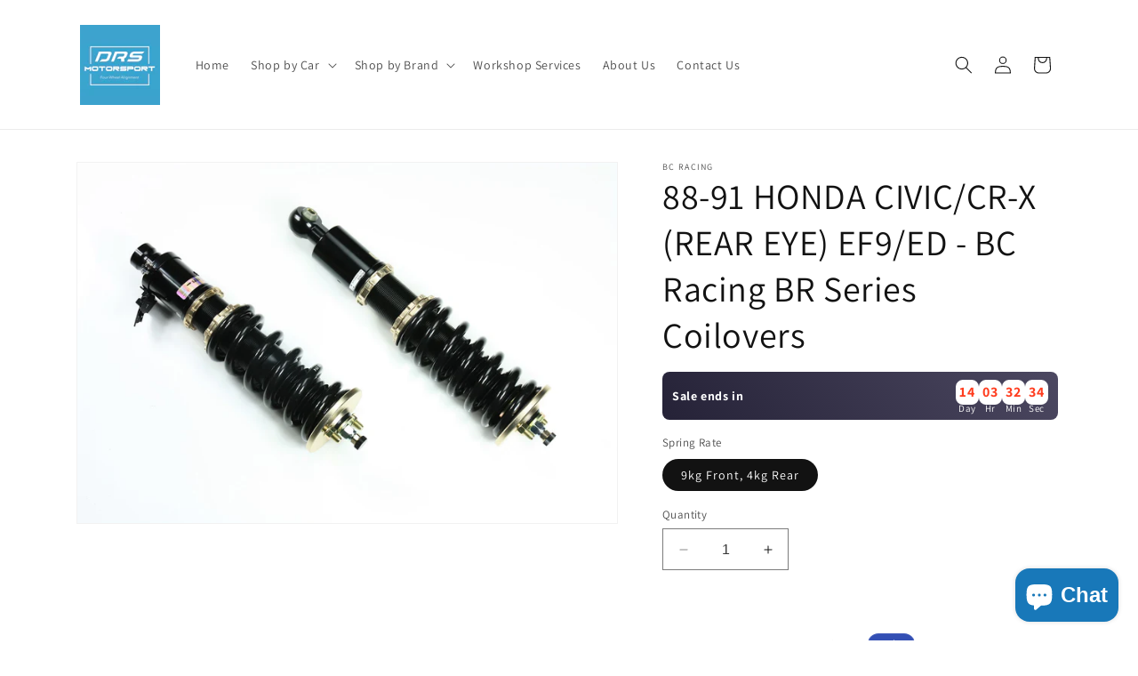

--- FILE ---
content_type: text/html; charset=utf-8
request_url: https://www.drsmotorsport.co.uk/products/88-91-honda-civic-cr-x-rear-eye-ef9-ed-bc-racing-br-series-coilovers
body_size: 51438
content:
<!doctype html>
<html class="no-js" lang="en">
  <head>

    <!-- Google Tag Manager -->
    <script>(function(w,d,s,l,i){w[l]=w[l]||[];w[l].push({'gtm.start':
    new Date().getTime(),event:'gtm.js'});var f=d.getElementsByTagName(s)[0],
    j=d.createElement(s),dl=l!='dataLayer'?'&l='+l:'';j.async=true;j.src=
    'https://www.googletagmanager.com/gtm.js?id='+i+dl;f.parentNode.insertBefore(j,f);
    })(window,document,'script','dataLayer','GTM-T8QHXHB7');</script>
    <!-- End Google Tag Manager -->

    <!-- Be sure to replace ENTER_MERCHANT_CLIENT_ID_HERE
    with your seller account's client ID. You should
    use a Sandbox client ID for development and testing,
    and a production client ID for your live site.
    -->

    <script src="https://analytics.ahrefs.com/analytics.js" data-key="k0XaZi5he4/DoAVodQVbsQ" async></script>
        
  
    
    <meta charset="utf-8">
    <meta http-equiv="X-UA-Compatible" content="IE=edge">
    <meta name="viewport" content="width=device-width,initial-scale=1">
    <meta name="theme-color" content="">
    <link rel="canonical" href="https://www.drsmotorsport.co.uk/products/88-91-honda-civic-cr-x-rear-eye-ef9-ed-bc-racing-br-series-coilovers"><link rel="icon" type="image/png" href="//www.drsmotorsport.co.uk/cdn/shop/files/DRS_Logo_Square.jpg?crop=center&height=32&v=1690705000&width=32"><link rel="preconnect" href="https://fonts.shopifycdn.com" crossorigin><title>
      88-91 HONDA CIVIC/CR-X (REAR EYE) EF9/ED - BC Racing BR Series Coilovers
 &ndash; DRS Motorsport</title>

    
      <meta name="description" content="Premium BC Racing BR Series Coilovers with 30-way damping, ride height adjustability &amp; fast UK delivery. Built for road &amp; track performance.">
    

    

<meta property="og:site_name" content="DRS Motorsport">
<meta property="og:url" content="https://www.drsmotorsport.co.uk/products/88-91-honda-civic-cr-x-rear-eye-ef9-ed-bc-racing-br-series-coilovers">
<meta property="og:title" content="88-91 HONDA CIVIC/CR-X (REAR EYE) EF9/ED - BC Racing BR Series Coilovers">
<meta property="og:type" content="product">
<meta property="og:description" content="Premium BC Racing BR Series Coilovers with 30-way damping, ride height adjustability &amp; fast UK delivery. Built for road &amp; track performance."><meta property="og:image" content="http://www.drsmotorsport.co.uk/cdn/shop/files/1YxczlN8W-zJg-gct46cjq0Vjt_5YVYX6_56ef471b-dc56-45a4-b946-c05c32c4461c.jpg?v=1761741093">
  <meta property="og:image:secure_url" content="https://www.drsmotorsport.co.uk/cdn/shop/files/1YxczlN8W-zJg-gct46cjq0Vjt_5YVYX6_56ef471b-dc56-45a4-b946-c05c32c4461c.jpg?v=1761741093">
  <meta property="og:image:width" content="1600">
  <meta property="og:image:height" content="1067"><meta property="og:price:amount" content="896.80">
  <meta property="og:price:currency" content="GBP"><meta name="twitter:card" content="summary_large_image">
<meta name="twitter:title" content="88-91 HONDA CIVIC/CR-X (REAR EYE) EF9/ED - BC Racing BR Series Coilovers">
<meta name="twitter:description" content="Premium BC Racing BR Series Coilovers with 30-way damping, ride height adjustability &amp; fast UK delivery. Built for road &amp; track performance.">


    <script src="//www.drsmotorsport.co.uk/cdn/shop/t/1/assets/constants.js?v=58251544750838685771690647632" defer="defer"></script>
    <script src="//www.drsmotorsport.co.uk/cdn/shop/t/1/assets/pubsub.js?v=158357773527763999511690647639" defer="defer"></script>
    <script src="//www.drsmotorsport.co.uk/cdn/shop/t/1/assets/global.js?v=54939145903281508041690647633" defer="defer"></script><script src="//www.drsmotorsport.co.uk/cdn/shop/t/1/assets/animations.js?v=88693664871331136111690647615" defer="defer"></script><script>window.performance && window.performance.mark && window.performance.mark('shopify.content_for_header.start');</script><meta name="facebook-domain-verification" content="k7fsfj886rc2u4784kxg96ifl7gosp">
<meta id="shopify-digital-wallet" name="shopify-digital-wallet" content="/79835660575/digital_wallets/dialog">
<meta name="shopify-checkout-api-token" content="629d844ae39ab7e598834a972f3d37ea">
<meta id="in-context-paypal-metadata" data-shop-id="79835660575" data-venmo-supported="false" data-environment="production" data-locale="en_US" data-paypal-v4="true" data-currency="GBP">
<link rel="alternate" type="application/json+oembed" href="https://www.drsmotorsport.co.uk/products/88-91-honda-civic-cr-x-rear-eye-ef9-ed-bc-racing-br-series-coilovers.oembed">
<script async="async" src="/checkouts/internal/preloads.js?locale=en-GB"></script>
<link rel="preconnect" href="https://shop.app" crossorigin="anonymous">
<script async="async" src="https://shop.app/checkouts/internal/preloads.js?locale=en-GB&shop_id=79835660575" crossorigin="anonymous"></script>
<script id="apple-pay-shop-capabilities" type="application/json">{"shopId":79835660575,"countryCode":"GB","currencyCode":"GBP","merchantCapabilities":["supports3DS"],"merchantId":"gid:\/\/shopify\/Shop\/79835660575","merchantName":"DRS Motorsport","requiredBillingContactFields":["postalAddress","email","phone"],"requiredShippingContactFields":["postalAddress","email","phone"],"shippingType":"shipping","supportedNetworks":["visa","maestro","masterCard","amex"],"total":{"type":"pending","label":"DRS Motorsport","amount":"1.00"},"shopifyPaymentsEnabled":true,"supportsSubscriptions":true}</script>
<script id="shopify-features" type="application/json">{"accessToken":"629d844ae39ab7e598834a972f3d37ea","betas":["rich-media-storefront-analytics"],"domain":"www.drsmotorsport.co.uk","predictiveSearch":true,"shopId":79835660575,"locale":"en"}</script>
<script>var Shopify = Shopify || {};
Shopify.shop = "8a0fd8-2.myshopify.com";
Shopify.locale = "en";
Shopify.currency = {"active":"GBP","rate":"1.0"};
Shopify.country = "GB";
Shopify.theme = {"name":"Dawn","id":155638661407,"schema_name":"Dawn","schema_version":"11.0.0","theme_store_id":887,"role":"main"};
Shopify.theme.handle = "null";
Shopify.theme.style = {"id":null,"handle":null};
Shopify.cdnHost = "www.drsmotorsport.co.uk/cdn";
Shopify.routes = Shopify.routes || {};
Shopify.routes.root = "/";</script>
<script type="module">!function(o){(o.Shopify=o.Shopify||{}).modules=!0}(window);</script>
<script>!function(o){function n(){var o=[];function n(){o.push(Array.prototype.slice.apply(arguments))}return n.q=o,n}var t=o.Shopify=o.Shopify||{};t.loadFeatures=n(),t.autoloadFeatures=n()}(window);</script>
<script>
  window.ShopifyPay = window.ShopifyPay || {};
  window.ShopifyPay.apiHost = "shop.app\/pay";
  window.ShopifyPay.redirectState = null;
</script>
<script id="shop-js-analytics" type="application/json">{"pageType":"product"}</script>
<script defer="defer" async type="module" src="//www.drsmotorsport.co.uk/cdn/shopifycloud/shop-js/modules/v2/client.init-shop-cart-sync_C5BV16lS.en.esm.js"></script>
<script defer="defer" async type="module" src="//www.drsmotorsport.co.uk/cdn/shopifycloud/shop-js/modules/v2/chunk.common_CygWptCX.esm.js"></script>
<script type="module">
  await import("//www.drsmotorsport.co.uk/cdn/shopifycloud/shop-js/modules/v2/client.init-shop-cart-sync_C5BV16lS.en.esm.js");
await import("//www.drsmotorsport.co.uk/cdn/shopifycloud/shop-js/modules/v2/chunk.common_CygWptCX.esm.js");

  window.Shopify.SignInWithShop?.initShopCartSync?.({"fedCMEnabled":true,"windoidEnabled":true});

</script>
<script defer="defer" async type="module" src="//www.drsmotorsport.co.uk/cdn/shopifycloud/shop-js/modules/v2/client.payment-terms_CZxnsJam.en.esm.js"></script>
<script defer="defer" async type="module" src="//www.drsmotorsport.co.uk/cdn/shopifycloud/shop-js/modules/v2/chunk.common_CygWptCX.esm.js"></script>
<script defer="defer" async type="module" src="//www.drsmotorsport.co.uk/cdn/shopifycloud/shop-js/modules/v2/chunk.modal_D71HUcav.esm.js"></script>
<script type="module">
  await import("//www.drsmotorsport.co.uk/cdn/shopifycloud/shop-js/modules/v2/client.payment-terms_CZxnsJam.en.esm.js");
await import("//www.drsmotorsport.co.uk/cdn/shopifycloud/shop-js/modules/v2/chunk.common_CygWptCX.esm.js");
await import("//www.drsmotorsport.co.uk/cdn/shopifycloud/shop-js/modules/v2/chunk.modal_D71HUcav.esm.js");

  
</script>
<script>
  window.Shopify = window.Shopify || {};
  if (!window.Shopify.featureAssets) window.Shopify.featureAssets = {};
  window.Shopify.featureAssets['shop-js'] = {"shop-cart-sync":["modules/v2/client.shop-cart-sync_ZFArdW7E.en.esm.js","modules/v2/chunk.common_CygWptCX.esm.js"],"init-fed-cm":["modules/v2/client.init-fed-cm_CmiC4vf6.en.esm.js","modules/v2/chunk.common_CygWptCX.esm.js"],"shop-button":["modules/v2/client.shop-button_tlx5R9nI.en.esm.js","modules/v2/chunk.common_CygWptCX.esm.js"],"shop-cash-offers":["modules/v2/client.shop-cash-offers_DOA2yAJr.en.esm.js","modules/v2/chunk.common_CygWptCX.esm.js","modules/v2/chunk.modal_D71HUcav.esm.js"],"init-windoid":["modules/v2/client.init-windoid_sURxWdc1.en.esm.js","modules/v2/chunk.common_CygWptCX.esm.js"],"shop-toast-manager":["modules/v2/client.shop-toast-manager_ClPi3nE9.en.esm.js","modules/v2/chunk.common_CygWptCX.esm.js"],"init-shop-email-lookup-coordinator":["modules/v2/client.init-shop-email-lookup-coordinator_B8hsDcYM.en.esm.js","modules/v2/chunk.common_CygWptCX.esm.js"],"init-shop-cart-sync":["modules/v2/client.init-shop-cart-sync_C5BV16lS.en.esm.js","modules/v2/chunk.common_CygWptCX.esm.js"],"avatar":["modules/v2/client.avatar_BTnouDA3.en.esm.js"],"pay-button":["modules/v2/client.pay-button_FdsNuTd3.en.esm.js","modules/v2/chunk.common_CygWptCX.esm.js"],"init-customer-accounts":["modules/v2/client.init-customer-accounts_DxDtT_ad.en.esm.js","modules/v2/client.shop-login-button_C5VAVYt1.en.esm.js","modules/v2/chunk.common_CygWptCX.esm.js","modules/v2/chunk.modal_D71HUcav.esm.js"],"init-shop-for-new-customer-accounts":["modules/v2/client.init-shop-for-new-customer-accounts_ChsxoAhi.en.esm.js","modules/v2/client.shop-login-button_C5VAVYt1.en.esm.js","modules/v2/chunk.common_CygWptCX.esm.js","modules/v2/chunk.modal_D71HUcav.esm.js"],"shop-login-button":["modules/v2/client.shop-login-button_C5VAVYt1.en.esm.js","modules/v2/chunk.common_CygWptCX.esm.js","modules/v2/chunk.modal_D71HUcav.esm.js"],"init-customer-accounts-sign-up":["modules/v2/client.init-customer-accounts-sign-up_CPSyQ0Tj.en.esm.js","modules/v2/client.shop-login-button_C5VAVYt1.en.esm.js","modules/v2/chunk.common_CygWptCX.esm.js","modules/v2/chunk.modal_D71HUcav.esm.js"],"shop-follow-button":["modules/v2/client.shop-follow-button_Cva4Ekp9.en.esm.js","modules/v2/chunk.common_CygWptCX.esm.js","modules/v2/chunk.modal_D71HUcav.esm.js"],"checkout-modal":["modules/v2/client.checkout-modal_BPM8l0SH.en.esm.js","modules/v2/chunk.common_CygWptCX.esm.js","modules/v2/chunk.modal_D71HUcav.esm.js"],"lead-capture":["modules/v2/client.lead-capture_Bi8yE_yS.en.esm.js","modules/v2/chunk.common_CygWptCX.esm.js","modules/v2/chunk.modal_D71HUcav.esm.js"],"shop-login":["modules/v2/client.shop-login_D6lNrXab.en.esm.js","modules/v2/chunk.common_CygWptCX.esm.js","modules/v2/chunk.modal_D71HUcav.esm.js"],"payment-terms":["modules/v2/client.payment-terms_CZxnsJam.en.esm.js","modules/v2/chunk.common_CygWptCX.esm.js","modules/v2/chunk.modal_D71HUcav.esm.js"]};
</script>
<script>(function() {
  var isLoaded = false;
  function asyncLoad() {
    if (isLoaded) return;
    isLoaded = true;
    var urls = ["https:\/\/sdks.automizely.com\/conversions\/v1\/conversions.js?app_connection_id=ca7b769f647f4d638a24ecef760ce1ef\u0026mapped_org_id=364f286fe5088367fbed62104786291b_v1\u0026shop=8a0fd8-2.myshopify.com","\/\/cdn.shopify.com\/proxy\/fe6a3b9ab5e97be7db9eb07597a64d1105dfa6841ea97d877bc1ec70765f7d38\/static.cdn.printful.com\/static\/js\/external\/shopify-product-customizer.js?v=0.28\u0026shop=8a0fd8-2.myshopify.com\u0026sp-cache-control=cHVibGljLCBtYXgtYWdlPTkwMA","\/\/cdn.shopify.com\/proxy\/668236e75ac5545ed0566edcc7292b268bc0f0a3905d3b4d1e34f0317c30064d\/8a0fd8-2.bookthatapp.com\/javascripts\/bta-installed.js?shop=8a0fd8-2.myshopify.com\u0026sp-cache-control=cHVibGljLCBtYXgtYWdlPTkwMA","\/\/cdn.shopify.com\/proxy\/71410e9b508e6e1166365f829c54b64b31e6ccf2ede186b97a09c598bd558300\/8a0fd8-2.bookthatapp.com\/sdk\/v1\/js\/bta-order-status-bootstrap.min.js?shop=8a0fd8-2.myshopify.com\u0026sp-cache-control=cHVibGljLCBtYXgtYWdlPTkwMA","https:\/\/s3.eu-west-1.amazonaws.com\/production-klarna-il-shopify-osm\/c3d88faaccfe38f80c12c3720c99d87fd3161a3a\/8a0fd8-2.myshopify.com-1710345244195.js?shop=8a0fd8-2.myshopify.com","https:\/\/widgets.automizely.com\/reviews\/v1\/sdk.js?connection_id=1637080c0912445298879d761739efbb\u0026mapped_org_id=364f286fe5088367fbed62104786291b_v1\u0026oid=6034a1796a1e471c9c8a03f566010d83\u0026shop=8a0fd8-2.myshopify.com"];
    for (var i = 0; i < urls.length; i++) {
      var s = document.createElement('script');
      s.type = 'text/javascript';
      s.async = true;
      s.src = urls[i];
      var x = document.getElementsByTagName('script')[0];
      x.parentNode.insertBefore(s, x);
    }
  };
  if(window.attachEvent) {
    window.attachEvent('onload', asyncLoad);
  } else {
    window.addEventListener('load', asyncLoad, false);
  }
})();</script>
<script id="__st">var __st={"a":79835660575,"offset":0,"reqid":"054036e3-f15c-4a89-bfa8-49928abb3c7a-1768681573","pageurl":"www.drsmotorsport.co.uk\/products\/88-91-honda-civic-cr-x-rear-eye-ef9-ed-bc-racing-br-series-coilovers","u":"169652828bd4","p":"product","rtyp":"product","rid":10241881997599};</script>
<script>window.ShopifyPaypalV4VisibilityTracking = true;</script>
<script id="captcha-bootstrap">!function(){'use strict';const t='contact',e='account',n='new_comment',o=[[t,t],['blogs',n],['comments',n],[t,'customer']],c=[[e,'customer_login'],[e,'guest_login'],[e,'recover_customer_password'],[e,'create_customer']],r=t=>t.map((([t,e])=>`form[action*='/${t}']:not([data-nocaptcha='true']) input[name='form_type'][value='${e}']`)).join(','),a=t=>()=>t?[...document.querySelectorAll(t)].map((t=>t.form)):[];function s(){const t=[...o],e=r(t);return a(e)}const i='password',u='form_key',d=['recaptcha-v3-token','g-recaptcha-response','h-captcha-response',i],f=()=>{try{return window.sessionStorage}catch{return}},m='__shopify_v',_=t=>t.elements[u];function p(t,e,n=!1){try{const o=window.sessionStorage,c=JSON.parse(o.getItem(e)),{data:r}=function(t){const{data:e,action:n}=t;return t[m]||n?{data:e,action:n}:{data:t,action:n}}(c);for(const[e,n]of Object.entries(r))t.elements[e]&&(t.elements[e].value=n);n&&o.removeItem(e)}catch(o){console.error('form repopulation failed',{error:o})}}const l='form_type',E='cptcha';function T(t){t.dataset[E]=!0}const w=window,h=w.document,L='Shopify',v='ce_forms',y='captcha';let A=!1;((t,e)=>{const n=(g='f06e6c50-85a8-45c8-87d0-21a2b65856fe',I='https://cdn.shopify.com/shopifycloud/storefront-forms-hcaptcha/ce_storefront_forms_captcha_hcaptcha.v1.5.2.iife.js',D={infoText:'Protected by hCaptcha',privacyText:'Privacy',termsText:'Terms'},(t,e,n)=>{const o=w[L][v],c=o.bindForm;if(c)return c(t,g,e,D).then(n);var r;o.q.push([[t,g,e,D],n]),r=I,A||(h.body.append(Object.assign(h.createElement('script'),{id:'captcha-provider',async:!0,src:r})),A=!0)});var g,I,D;w[L]=w[L]||{},w[L][v]=w[L][v]||{},w[L][v].q=[],w[L][y]=w[L][y]||{},w[L][y].protect=function(t,e){n(t,void 0,e),T(t)},Object.freeze(w[L][y]),function(t,e,n,w,h,L){const[v,y,A,g]=function(t,e,n){const i=e?o:[],u=t?c:[],d=[...i,...u],f=r(d),m=r(i),_=r(d.filter((([t,e])=>n.includes(e))));return[a(f),a(m),a(_),s()]}(w,h,L),I=t=>{const e=t.target;return e instanceof HTMLFormElement?e:e&&e.form},D=t=>v().includes(t);t.addEventListener('submit',(t=>{const e=I(t);if(!e)return;const n=D(e)&&!e.dataset.hcaptchaBound&&!e.dataset.recaptchaBound,o=_(e),c=g().includes(e)&&(!o||!o.value);(n||c)&&t.preventDefault(),c&&!n&&(function(t){try{if(!f())return;!function(t){const e=f();if(!e)return;const n=_(t);if(!n)return;const o=n.value;o&&e.removeItem(o)}(t);const e=Array.from(Array(32),(()=>Math.random().toString(36)[2])).join('');!function(t,e){_(t)||t.append(Object.assign(document.createElement('input'),{type:'hidden',name:u})),t.elements[u].value=e}(t,e),function(t,e){const n=f();if(!n)return;const o=[...t.querySelectorAll(`input[type='${i}']`)].map((({name:t})=>t)),c=[...d,...o],r={};for(const[a,s]of new FormData(t).entries())c.includes(a)||(r[a]=s);n.setItem(e,JSON.stringify({[m]:1,action:t.action,data:r}))}(t,e)}catch(e){console.error('failed to persist form',e)}}(e),e.submit())}));const S=(t,e)=>{t&&!t.dataset[E]&&(n(t,e.some((e=>e===t))),T(t))};for(const o of['focusin','change'])t.addEventListener(o,(t=>{const e=I(t);D(e)&&S(e,y())}));const B=e.get('form_key'),M=e.get(l),P=B&&M;t.addEventListener('DOMContentLoaded',(()=>{const t=y();if(P)for(const e of t)e.elements[l].value===M&&p(e,B);[...new Set([...A(),...v().filter((t=>'true'===t.dataset.shopifyCaptcha))])].forEach((e=>S(e,t)))}))}(h,new URLSearchParams(w.location.search),n,t,e,['guest_login'])})(!0,!0)}();</script>
<script integrity="sha256-4kQ18oKyAcykRKYeNunJcIwy7WH5gtpwJnB7kiuLZ1E=" data-source-attribution="shopify.loadfeatures" defer="defer" src="//www.drsmotorsport.co.uk/cdn/shopifycloud/storefront/assets/storefront/load_feature-a0a9edcb.js" crossorigin="anonymous"></script>
<script crossorigin="anonymous" defer="defer" src="//www.drsmotorsport.co.uk/cdn/shopifycloud/storefront/assets/shopify_pay/storefront-65b4c6d7.js?v=20250812"></script>
<script data-source-attribution="shopify.dynamic_checkout.dynamic.init">var Shopify=Shopify||{};Shopify.PaymentButton=Shopify.PaymentButton||{isStorefrontPortableWallets:!0,init:function(){window.Shopify.PaymentButton.init=function(){};var t=document.createElement("script");t.src="https://www.drsmotorsport.co.uk/cdn/shopifycloud/portable-wallets/latest/portable-wallets.en.js",t.type="module",document.head.appendChild(t)}};
</script>
<script data-source-attribution="shopify.dynamic_checkout.buyer_consent">
  function portableWalletsHideBuyerConsent(e){var t=document.getElementById("shopify-buyer-consent"),n=document.getElementById("shopify-subscription-policy-button");t&&n&&(t.classList.add("hidden"),t.setAttribute("aria-hidden","true"),n.removeEventListener("click",e))}function portableWalletsShowBuyerConsent(e){var t=document.getElementById("shopify-buyer-consent"),n=document.getElementById("shopify-subscription-policy-button");t&&n&&(t.classList.remove("hidden"),t.removeAttribute("aria-hidden"),n.addEventListener("click",e))}window.Shopify?.PaymentButton&&(window.Shopify.PaymentButton.hideBuyerConsent=portableWalletsHideBuyerConsent,window.Shopify.PaymentButton.showBuyerConsent=portableWalletsShowBuyerConsent);
</script>
<script>
  function portableWalletsCleanup(e){e&&e.src&&console.error("Failed to load portable wallets script "+e.src);var t=document.querySelectorAll("shopify-accelerated-checkout .shopify-payment-button__skeleton, shopify-accelerated-checkout-cart .wallet-cart-button__skeleton"),e=document.getElementById("shopify-buyer-consent");for(let e=0;e<t.length;e++)t[e].remove();e&&e.remove()}function portableWalletsNotLoadedAsModule(e){e instanceof ErrorEvent&&"string"==typeof e.message&&e.message.includes("import.meta")&&"string"==typeof e.filename&&e.filename.includes("portable-wallets")&&(window.removeEventListener("error",portableWalletsNotLoadedAsModule),window.Shopify.PaymentButton.failedToLoad=e,"loading"===document.readyState?document.addEventListener("DOMContentLoaded",window.Shopify.PaymentButton.init):window.Shopify.PaymentButton.init())}window.addEventListener("error",portableWalletsNotLoadedAsModule);
</script>

<script type="module" src="https://www.drsmotorsport.co.uk/cdn/shopifycloud/portable-wallets/latest/portable-wallets.en.js" onError="portableWalletsCleanup(this)" crossorigin="anonymous"></script>
<script nomodule>
  document.addEventListener("DOMContentLoaded", portableWalletsCleanup);
</script>

<script id='scb4127' type='text/javascript' async='' src='https://www.drsmotorsport.co.uk/cdn/shopifycloud/privacy-banner/storefront-banner.js'></script><link id="shopify-accelerated-checkout-styles" rel="stylesheet" media="screen" href="https://www.drsmotorsport.co.uk/cdn/shopifycloud/portable-wallets/latest/accelerated-checkout-backwards-compat.css" crossorigin="anonymous">
<style id="shopify-accelerated-checkout-cart">
        #shopify-buyer-consent {
  margin-top: 1em;
  display: inline-block;
  width: 100%;
}

#shopify-buyer-consent.hidden {
  display: none;
}

#shopify-subscription-policy-button {
  background: none;
  border: none;
  padding: 0;
  text-decoration: underline;
  font-size: inherit;
  cursor: pointer;
}

#shopify-subscription-policy-button::before {
  box-shadow: none;
}

      </style>
<script id="sections-script" data-sections="header" defer="defer" src="//www.drsmotorsport.co.uk/cdn/shop/t/1/compiled_assets/scripts.js?v=684"></script>
<script>window.performance && window.performance.mark && window.performance.mark('shopify.content_for_header.end');</script>


    <style data-shopify>
      @font-face {
  font-family: Assistant;
  font-weight: 400;
  font-style: normal;
  font-display: swap;
  src: url("//www.drsmotorsport.co.uk/cdn/fonts/assistant/assistant_n4.9120912a469cad1cc292572851508ca49d12e768.woff2") format("woff2"),
       url("//www.drsmotorsport.co.uk/cdn/fonts/assistant/assistant_n4.6e9875ce64e0fefcd3f4446b7ec9036b3ddd2985.woff") format("woff");
}

      @font-face {
  font-family: Assistant;
  font-weight: 700;
  font-style: normal;
  font-display: swap;
  src: url("//www.drsmotorsport.co.uk/cdn/fonts/assistant/assistant_n7.bf44452348ec8b8efa3aa3068825305886b1c83c.woff2") format("woff2"),
       url("//www.drsmotorsport.co.uk/cdn/fonts/assistant/assistant_n7.0c887fee83f6b3bda822f1150b912c72da0f7b64.woff") format("woff");
}

      
      
      @font-face {
  font-family: Assistant;
  font-weight: 400;
  font-style: normal;
  font-display: swap;
  src: url("//www.drsmotorsport.co.uk/cdn/fonts/assistant/assistant_n4.9120912a469cad1cc292572851508ca49d12e768.woff2") format("woff2"),
       url("//www.drsmotorsport.co.uk/cdn/fonts/assistant/assistant_n4.6e9875ce64e0fefcd3f4446b7ec9036b3ddd2985.woff") format("woff");
}


      
        :root,
        .color-background-1 {
          --color-background: 255,255,255;
        
          --gradient-background: #ffffff;
        
        --color-foreground: 18,18,18;
        --color-shadow: 18,18,18;
        --color-button: 18,18,18;
        --color-button-text: 255,255,255;
        --color-secondary-button: 255,255,255;
        --color-secondary-button-text: 18,18,18;
        --color-link: 18,18,18;
        --color-badge-foreground: 18,18,18;
        --color-badge-background: 255,255,255;
        --color-badge-border: 18,18,18;
        --payment-terms-background-color: rgb(255 255 255);
      }
      
        
        .color-background-2 {
          --color-background: 243,243,243;
        
          --gradient-background: #f3f3f3;
        
        --color-foreground: 18,18,18;
        --color-shadow: 18,18,18;
        --color-button: 18,18,18;
        --color-button-text: 243,243,243;
        --color-secondary-button: 243,243,243;
        --color-secondary-button-text: 18,18,18;
        --color-link: 18,18,18;
        --color-badge-foreground: 18,18,18;
        --color-badge-background: 243,243,243;
        --color-badge-border: 18,18,18;
        --payment-terms-background-color: rgb(243 243 243);
      }
      
        
        .color-inverse {
          --color-background: 36,40,51;
        
          --gradient-background: #242833;
        
        --color-foreground: 255,255,255;
        --color-shadow: 18,18,18;
        --color-button: 255,255,255;
        --color-button-text: 0,0,0;
        --color-secondary-button: 36,40,51;
        --color-secondary-button-text: 255,255,255;
        --color-link: 255,255,255;
        --color-badge-foreground: 255,255,255;
        --color-badge-background: 36,40,51;
        --color-badge-border: 255,255,255;
        --payment-terms-background-color: rgb(36 40 51);
      }
      
        
        .color-accent-1 {
          --color-background: 18,18,18;
        
          --gradient-background: #121212;
        
        --color-foreground: 255,255,255;
        --color-shadow: 18,18,18;
        --color-button: 255,255,255;
        --color-button-text: 18,18,18;
        --color-secondary-button: 18,18,18;
        --color-secondary-button-text: 255,255,255;
        --color-link: 255,255,255;
        --color-badge-foreground: 255,255,255;
        --color-badge-background: 18,18,18;
        --color-badge-border: 255,255,255;
        --payment-terms-background-color: rgb(18 18 18);
      }
      
        
        .color-accent-2 {
          --color-background: 51,79,180;
        
          --gradient-background: #334fb4;
        
        --color-foreground: 255,255,255;
        --color-shadow: 18,18,18;
        --color-button: 255,255,255;
        --color-button-text: 51,79,180;
        --color-secondary-button: 51,79,180;
        --color-secondary-button-text: 255,255,255;
        --color-link: 255,255,255;
        --color-badge-foreground: 255,255,255;
        --color-badge-background: 51,79,180;
        --color-badge-border: 255,255,255;
        --payment-terms-background-color: rgb(51 79 180);
      }
      

      body, .color-background-1, .color-background-2, .color-inverse, .color-accent-1, .color-accent-2 {
        color: rgba(var(--color-foreground), 0.75);
        background-color: rgb(var(--color-background));
      }

      :root {
        --font-body-family: Assistant, sans-serif;
        --font-body-style: normal;
        --font-body-weight: 400;
        --font-body-weight-bold: 700;

        --font-heading-family: Assistant, sans-serif;
        --font-heading-style: normal;
        --font-heading-weight: 400;

        --font-body-scale: 1.0;
        --font-heading-scale: 1.0;

        --media-padding: px;
        --media-border-opacity: 0.05;
        --media-border-width: 1px;
        --media-radius: 0px;
        --media-shadow-opacity: 0.0;
        --media-shadow-horizontal-offset: 0px;
        --media-shadow-vertical-offset: 4px;
        --media-shadow-blur-radius: 5px;
        --media-shadow-visible: 0;

        --page-width: 120rem;
        --page-width-margin: 0rem;

        --product-card-image-padding: 0.0rem;
        --product-card-corner-radius: 0.0rem;
        --product-card-text-alignment: left;
        --product-card-border-width: 0.0rem;
        --product-card-border-opacity: 0.1;
        --product-card-shadow-opacity: 0.0;
        --product-card-shadow-visible: 0;
        --product-card-shadow-horizontal-offset: 0.0rem;
        --product-card-shadow-vertical-offset: 0.4rem;
        --product-card-shadow-blur-radius: 0.5rem;

        --collection-card-image-padding: 0.0rem;
        --collection-card-corner-radius: 0.0rem;
        --collection-card-text-alignment: left;
        --collection-card-border-width: 0.0rem;
        --collection-card-border-opacity: 0.1;
        --collection-card-shadow-opacity: 0.0;
        --collection-card-shadow-visible: 0;
        --collection-card-shadow-horizontal-offset: 0.0rem;
        --collection-card-shadow-vertical-offset: 0.4rem;
        --collection-card-shadow-blur-radius: 0.5rem;

        --blog-card-image-padding: 0.0rem;
        --blog-card-corner-radius: 0.0rem;
        --blog-card-text-alignment: left;
        --blog-card-border-width: 0.0rem;
        --blog-card-border-opacity: 0.1;
        --blog-card-shadow-opacity: 0.0;
        --blog-card-shadow-visible: 0;
        --blog-card-shadow-horizontal-offset: 0.0rem;
        --blog-card-shadow-vertical-offset: 0.4rem;
        --blog-card-shadow-blur-radius: 0.5rem;

        --badge-corner-radius: 4.0rem;

        --popup-border-width: 1px;
        --popup-border-opacity: 0.1;
        --popup-corner-radius: 0px;
        --popup-shadow-opacity: 0.05;
        --popup-shadow-horizontal-offset: 0px;
        --popup-shadow-vertical-offset: 4px;
        --popup-shadow-blur-radius: 5px;

        --drawer-border-width: 1px;
        --drawer-border-opacity: 0.1;
        --drawer-shadow-opacity: 0.0;
        --drawer-shadow-horizontal-offset: 0px;
        --drawer-shadow-vertical-offset: 4px;
        --drawer-shadow-blur-radius: 5px;

        --spacing-sections-desktop: 0px;
        --spacing-sections-mobile: 0px;

        --grid-desktop-vertical-spacing: 8px;
        --grid-desktop-horizontal-spacing: 8px;
        --grid-mobile-vertical-spacing: 4px;
        --grid-mobile-horizontal-spacing: 4px;

        --text-boxes-border-opacity: 0.1;
        --text-boxes-border-width: 0px;
        --text-boxes-radius: 0px;
        --text-boxes-shadow-opacity: 0.0;
        --text-boxes-shadow-visible: 0;
        --text-boxes-shadow-horizontal-offset: 0px;
        --text-boxes-shadow-vertical-offset: 4px;
        --text-boxes-shadow-blur-radius: 5px;

        --buttons-radius: 10px;
        --buttons-radius-outset: 11px;
        --buttons-border-width: 1px;
        --buttons-border-opacity: 1.0;
        --buttons-shadow-opacity: 0.0;
        --buttons-shadow-visible: 0;
        --buttons-shadow-horizontal-offset: 0px;
        --buttons-shadow-vertical-offset: 4px;
        --buttons-shadow-blur-radius: 5px;
        --buttons-border-offset: 0.3px;

        --inputs-radius: 0px;
        --inputs-border-width: 1px;
        --inputs-border-opacity: 0.55;
        --inputs-shadow-opacity: 0.0;
        --inputs-shadow-horizontal-offset: 0px;
        --inputs-margin-offset: 0px;
        --inputs-shadow-vertical-offset: 4px;
        --inputs-shadow-blur-radius: 5px;
        --inputs-radius-outset: 0px;

        --variant-pills-radius: 40px;
        --variant-pills-border-width: 1px;
        --variant-pills-border-opacity: 0.55;
        --variant-pills-shadow-opacity: 0.0;
        --variant-pills-shadow-horizontal-offset: 0px;
        --variant-pills-shadow-vertical-offset: 4px;
        --variant-pills-shadow-blur-radius: 5px;
      }

      *,
      *::before,
      *::after {
        box-sizing: inherit;
      }

      html {
        box-sizing: border-box;
        font-size: calc(var(--font-body-scale) * 62.5%);
        height: 100%;
      }

      body {
        display: grid;
        grid-template-rows: auto auto 1fr auto;
        grid-template-columns: 100%;
        min-height: 100%;
        margin: 0;
        font-size: 1.5rem;
        letter-spacing: 0.06rem;
        line-height: calc(1 + 0.8 / var(--font-body-scale));
        font-family: var(--font-body-family);
        font-style: var(--font-body-style);
        font-weight: var(--font-body-weight);
      }

      @media screen and (min-width: 750px) {
        body {
          font-size: 1.6rem;
        }
      }
    </style>

    <link href="//www.drsmotorsport.co.uk/cdn/shop/t/1/assets/base.css?v=165191016556652226921690647615" rel="stylesheet" type="text/css" media="all" />
<link rel="preload" as="font" href="//www.drsmotorsport.co.uk/cdn/fonts/assistant/assistant_n4.9120912a469cad1cc292572851508ca49d12e768.woff2" type="font/woff2" crossorigin><link rel="preload" as="font" href="//www.drsmotorsport.co.uk/cdn/fonts/assistant/assistant_n4.9120912a469cad1cc292572851508ca49d12e768.woff2" type="font/woff2" crossorigin><link
        rel="stylesheet"
        href="//www.drsmotorsport.co.uk/cdn/shop/t/1/assets/component-predictive-search.css?v=118923337488134913561690647627"
        media="print"
        onload="this.media='all'"
      ><script>
      document.documentElement.className = document.documentElement.className.replace('no-js', 'js');
      if (Shopify.designMode) {
        document.documentElement.classList.add('shopify-design-mode');
      }
    </script>
  <!-- BEGIN app block: shopify://apps/simprosys-google-shopping-feed/blocks/core_settings_block/1f0b859e-9fa6-4007-97e8-4513aff5ff3b --><!-- BEGIN: GSF App Core Tags & Scripts by Simprosys Google Shopping Feed -->









<!-- END: GSF App Core Tags & Scripts by Simprosys Google Shopping Feed -->
<!-- END app block --><!-- BEGIN app block: shopify://apps/bta-appointment-booking-app/blocks/widgets/447b4be3-b8e8-4347-959f-d9a05d4b2d5d -->
<script>var bondVariantIds = [], productConfig = {}, productMetafields;productMetafields = '';

        if (productMetafields !== '') {
            productConfig = JSON.parse('{"' +
                decodeURI(productMetafields).replace(/"/g, '\\"').replace(/&/g, '","').replace(/=/g, '":"')
                + '"}');
        }

    const parsedSettings = JSON.parse('{"dateFormat":"MM/DD/YYYY","domain":"www.drsmotorsport.co.uk","env":"production","path_prefix":"/apps/bookthatapp","should_load":false,"widget_enabled_list":["reservation","appt"],"widget_on_every_page":true,"widgets_mode":{}}' || '{}')

    window.BtaConfig = {
        account: '8a0fd8-2',
        bondVariantIds: bondVariantIds,
        cart: `{"note":null,"attributes":{},"original_total_price":0,"total_price":0,"total_discount":0,"total_weight":0.0,"item_count":0,"items":[],"requires_shipping":false,"currency":"GBP","items_subtotal_price":0,"cart_level_discount_applications":[],"checkout_charge_amount":0}`,
        customer: '',product: productConfig,settings: parsedSettings,
        version: '1.6'
    }

    const pathPrefix = parsedSettings.path_prefix || '/apps/bookthatapp';
    const widgetScriptUrl = `//www.drsmotorsport.co.uk${pathPrefix}/sdk/v1/js/bta-widgets-bootstrap.min.js`;

    const widgetScript = document.createElement('script');

    widgetScript.src = widgetScriptUrl;
    widgetScript.defer = true;
    // render the script tag in the head
    document.head.appendChild(widgetScript);
</script>


<!-- END app block --><script src="https://cdn.shopify.com/extensions/019bc1b8-bc6d-7732-9cb2-bdfba33fe5e9/shopify-cli-149/assets/reputon-google-carousel-widget.js" type="text/javascript" defer="defer"></script>
<script src="https://cdn.shopify.com/extensions/019b93c1-bc14-7200-9724-fabc47201519/my-app-115/assets/sdk.js" type="text/javascript" defer="defer"></script>
<link href="https://cdn.shopify.com/extensions/019b93c1-bc14-7200-9724-fabc47201519/my-app-115/assets/sdk.css" rel="stylesheet" type="text/css" media="all">
<script src="https://cdn.shopify.com/extensions/7bc9bb47-adfa-4267-963e-cadee5096caf/inbox-1252/assets/inbox-chat-loader.js" type="text/javascript" defer="defer"></script>
<link href="https://monorail-edge.shopifysvc.com" rel="dns-prefetch">
<script>(function(){if ("sendBeacon" in navigator && "performance" in window) {try {var session_token_from_headers = performance.getEntriesByType('navigation')[0].serverTiming.find(x => x.name == '_s').description;} catch {var session_token_from_headers = undefined;}var session_cookie_matches = document.cookie.match(/_shopify_s=([^;]*)/);var session_token_from_cookie = session_cookie_matches && session_cookie_matches.length === 2 ? session_cookie_matches[1] : "";var session_token = session_token_from_headers || session_token_from_cookie || "";function handle_abandonment_event(e) {var entries = performance.getEntries().filter(function(entry) {return /monorail-edge.shopifysvc.com/.test(entry.name);});if (!window.abandonment_tracked && entries.length === 0) {window.abandonment_tracked = true;var currentMs = Date.now();var navigation_start = performance.timing.navigationStart;var payload = {shop_id: 79835660575,url: window.location.href,navigation_start,duration: currentMs - navigation_start,session_token,page_type: "product"};window.navigator.sendBeacon("https://monorail-edge.shopifysvc.com/v1/produce", JSON.stringify({schema_id: "online_store_buyer_site_abandonment/1.1",payload: payload,metadata: {event_created_at_ms: currentMs,event_sent_at_ms: currentMs}}));}}window.addEventListener('pagehide', handle_abandonment_event);}}());</script>
<script id="web-pixels-manager-setup">(function e(e,d,r,n,o){if(void 0===o&&(o={}),!Boolean(null===(a=null===(i=window.Shopify)||void 0===i?void 0:i.analytics)||void 0===a?void 0:a.replayQueue)){var i,a;window.Shopify=window.Shopify||{};var t=window.Shopify;t.analytics=t.analytics||{};var s=t.analytics;s.replayQueue=[],s.publish=function(e,d,r){return s.replayQueue.push([e,d,r]),!0};try{self.performance.mark("wpm:start")}catch(e){}var l=function(){var e={modern:/Edge?\/(1{2}[4-9]|1[2-9]\d|[2-9]\d{2}|\d{4,})\.\d+(\.\d+|)|Firefox\/(1{2}[4-9]|1[2-9]\d|[2-9]\d{2}|\d{4,})\.\d+(\.\d+|)|Chrom(ium|e)\/(9{2}|\d{3,})\.\d+(\.\d+|)|(Maci|X1{2}).+ Version\/(15\.\d+|(1[6-9]|[2-9]\d|\d{3,})\.\d+)([,.]\d+|)( \(\w+\)|)( Mobile\/\w+|) Safari\/|Chrome.+OPR\/(9{2}|\d{3,})\.\d+\.\d+|(CPU[ +]OS|iPhone[ +]OS|CPU[ +]iPhone|CPU IPhone OS|CPU iPad OS)[ +]+(15[._]\d+|(1[6-9]|[2-9]\d|\d{3,})[._]\d+)([._]\d+|)|Android:?[ /-](13[3-9]|1[4-9]\d|[2-9]\d{2}|\d{4,})(\.\d+|)(\.\d+|)|Android.+Firefox\/(13[5-9]|1[4-9]\d|[2-9]\d{2}|\d{4,})\.\d+(\.\d+|)|Android.+Chrom(ium|e)\/(13[3-9]|1[4-9]\d|[2-9]\d{2}|\d{4,})\.\d+(\.\d+|)|SamsungBrowser\/([2-9]\d|\d{3,})\.\d+/,legacy:/Edge?\/(1[6-9]|[2-9]\d|\d{3,})\.\d+(\.\d+|)|Firefox\/(5[4-9]|[6-9]\d|\d{3,})\.\d+(\.\d+|)|Chrom(ium|e)\/(5[1-9]|[6-9]\d|\d{3,})\.\d+(\.\d+|)([\d.]+$|.*Safari\/(?![\d.]+ Edge\/[\d.]+$))|(Maci|X1{2}).+ Version\/(10\.\d+|(1[1-9]|[2-9]\d|\d{3,})\.\d+)([,.]\d+|)( \(\w+\)|)( Mobile\/\w+|) Safari\/|Chrome.+OPR\/(3[89]|[4-9]\d|\d{3,})\.\d+\.\d+|(CPU[ +]OS|iPhone[ +]OS|CPU[ +]iPhone|CPU IPhone OS|CPU iPad OS)[ +]+(10[._]\d+|(1[1-9]|[2-9]\d|\d{3,})[._]\d+)([._]\d+|)|Android:?[ /-](13[3-9]|1[4-9]\d|[2-9]\d{2}|\d{4,})(\.\d+|)(\.\d+|)|Mobile Safari.+OPR\/([89]\d|\d{3,})\.\d+\.\d+|Android.+Firefox\/(13[5-9]|1[4-9]\d|[2-9]\d{2}|\d{4,})\.\d+(\.\d+|)|Android.+Chrom(ium|e)\/(13[3-9]|1[4-9]\d|[2-9]\d{2}|\d{4,})\.\d+(\.\d+|)|Android.+(UC? ?Browser|UCWEB|U3)[ /]?(15\.([5-9]|\d{2,})|(1[6-9]|[2-9]\d|\d{3,})\.\d+)\.\d+|SamsungBrowser\/(5\.\d+|([6-9]|\d{2,})\.\d+)|Android.+MQ{2}Browser\/(14(\.(9|\d{2,})|)|(1[5-9]|[2-9]\d|\d{3,})(\.\d+|))(\.\d+|)|K[Aa][Ii]OS\/(3\.\d+|([4-9]|\d{2,})\.\d+)(\.\d+|)/},d=e.modern,r=e.legacy,n=navigator.userAgent;return n.match(d)?"modern":n.match(r)?"legacy":"unknown"}(),u="modern"===l?"modern":"legacy",c=(null!=n?n:{modern:"",legacy:""})[u],f=function(e){return[e.baseUrl,"/wpm","/b",e.hashVersion,"modern"===e.buildTarget?"m":"l",".js"].join("")}({baseUrl:d,hashVersion:r,buildTarget:u}),m=function(e){var d=e.version,r=e.bundleTarget,n=e.surface,o=e.pageUrl,i=e.monorailEndpoint;return{emit:function(e){var a=e.status,t=e.errorMsg,s=(new Date).getTime(),l=JSON.stringify({metadata:{event_sent_at_ms:s},events:[{schema_id:"web_pixels_manager_load/3.1",payload:{version:d,bundle_target:r,page_url:o,status:a,surface:n,error_msg:t},metadata:{event_created_at_ms:s}}]});if(!i)return console&&console.warn&&console.warn("[Web Pixels Manager] No Monorail endpoint provided, skipping logging."),!1;try{return self.navigator.sendBeacon.bind(self.navigator)(i,l)}catch(e){}var u=new XMLHttpRequest;try{return u.open("POST",i,!0),u.setRequestHeader("Content-Type","text/plain"),u.send(l),!0}catch(e){return console&&console.warn&&console.warn("[Web Pixels Manager] Got an unhandled error while logging to Monorail."),!1}}}}({version:r,bundleTarget:l,surface:e.surface,pageUrl:self.location.href,monorailEndpoint:e.monorailEndpoint});try{o.browserTarget=l,function(e){var d=e.src,r=e.async,n=void 0===r||r,o=e.onload,i=e.onerror,a=e.sri,t=e.scriptDataAttributes,s=void 0===t?{}:t,l=document.createElement("script"),u=document.querySelector("head"),c=document.querySelector("body");if(l.async=n,l.src=d,a&&(l.integrity=a,l.crossOrigin="anonymous"),s)for(var f in s)if(Object.prototype.hasOwnProperty.call(s,f))try{l.dataset[f]=s[f]}catch(e){}if(o&&l.addEventListener("load",o),i&&l.addEventListener("error",i),u)u.appendChild(l);else{if(!c)throw new Error("Did not find a head or body element to append the script");c.appendChild(l)}}({src:f,async:!0,onload:function(){if(!function(){var e,d;return Boolean(null===(d=null===(e=window.Shopify)||void 0===e?void 0:e.analytics)||void 0===d?void 0:d.initialized)}()){var d=window.webPixelsManager.init(e)||void 0;if(d){var r=window.Shopify.analytics;r.replayQueue.forEach((function(e){var r=e[0],n=e[1],o=e[2];d.publishCustomEvent(r,n,o)})),r.replayQueue=[],r.publish=d.publishCustomEvent,r.visitor=d.visitor,r.initialized=!0}}},onerror:function(){return m.emit({status:"failed",errorMsg:"".concat(f," has failed to load")})},sri:function(e){var d=/^sha384-[A-Za-z0-9+/=]+$/;return"string"==typeof e&&d.test(e)}(c)?c:"",scriptDataAttributes:o}),m.emit({status:"loading"})}catch(e){m.emit({status:"failed",errorMsg:(null==e?void 0:e.message)||"Unknown error"})}}})({shopId: 79835660575,storefrontBaseUrl: "https://www.drsmotorsport.co.uk",extensionsBaseUrl: "https://extensions.shopifycdn.com/cdn/shopifycloud/web-pixels-manager",monorailEndpoint: "https://monorail-edge.shopifysvc.com/unstable/produce_batch",surface: "storefront-renderer",enabledBetaFlags: ["2dca8a86"],webPixelsConfigList: [{"id":"1593540895","configuration":"{\"account_ID\":\"1016646\",\"google_analytics_tracking_tag\":\"1\",\"measurement_id\":\"2\",\"api_secret\":\"3\",\"shop_settings\":\"{\\\"custom_pixel_script\\\":\\\"https:\\\\\\\/\\\\\\\/storage.googleapis.com\\\\\\\/gsf-scripts\\\\\\\/custom-pixels\\\\\\\/8a0fd8-2.js\\\"}\"}","eventPayloadVersion":"v1","runtimeContext":"LAX","scriptVersion":"c6b888297782ed4a1cba19cda43d6625","type":"APP","apiClientId":1558137,"privacyPurposes":[],"dataSharingAdjustments":{"protectedCustomerApprovalScopes":["read_customer_address","read_customer_email","read_customer_name","read_customer_personal_data","read_customer_phone"]}},{"id":"1262420255","configuration":"{\"hashed_organization_id\":\"364f286fe5088367fbed62104786291b_v1\",\"app_key\":\"8a0fd8-2\",\"allow_collect_personal_data\":\"true\"}","eventPayloadVersion":"v1","runtimeContext":"STRICT","scriptVersion":"6f6660f15c595d517f203f6e1abcb171","type":"APP","apiClientId":2814809,"privacyPurposes":["ANALYTICS","MARKETING","SALE_OF_DATA"],"dataSharingAdjustments":{"protectedCustomerApprovalScopes":["read_customer_address","read_customer_email","read_customer_name","read_customer_personal_data","read_customer_phone"]}},{"id":"1144193311","configuration":"{\"pixelCode\":\"CVC4G5BC77U76UBUD960\"}","eventPayloadVersion":"v1","runtimeContext":"STRICT","scriptVersion":"22e92c2ad45662f435e4801458fb78cc","type":"APP","apiClientId":4383523,"privacyPurposes":["ANALYTICS","MARKETING","SALE_OF_DATA"],"dataSharingAdjustments":{"protectedCustomerApprovalScopes":["read_customer_address","read_customer_email","read_customer_name","read_customer_personal_data","read_customer_phone"]}},{"id":"1015087391","configuration":"{\"hashed_organization_id\":\"364f286fe5088367fbed62104786291b_v1\",\"app_key\":\"8a0fd8-2\",\"allow_collect_personal_data\":\"true\"}","eventPayloadVersion":"v1","runtimeContext":"STRICT","scriptVersion":"b0730350b8b5c0f4b59098a32648f87f","type":"APP","apiClientId":4551725,"privacyPurposes":["ANALYTICS","MARKETING","SALE_OF_DATA"],"dataSharingAdjustments":{"protectedCustomerApprovalScopes":["read_customer_address","read_customer_email","read_customer_name","read_customer_personal_data","read_customer_phone"]}},{"id":"786628895","configuration":"{\"config\":\"{\\\"google_tag_ids\\\":[\\\"G-Q0LHKM80LT\\\",\\\"GT-NB3VSB6W\\\"],\\\"target_country\\\":\\\"GB\\\",\\\"gtag_events\\\":[{\\\"type\\\":\\\"search\\\",\\\"action_label\\\":\\\"G-Q0LHKM80LT\\\"},{\\\"type\\\":\\\"begin_checkout\\\",\\\"action_label\\\":\\\"G-Q0LHKM80LT\\\"},{\\\"type\\\":\\\"view_item\\\",\\\"action_label\\\":[\\\"G-Q0LHKM80LT\\\",\\\"MC-RZ03ET71EY\\\"]},{\\\"type\\\":\\\"purchase\\\",\\\"action_label\\\":[\\\"G-Q0LHKM80LT\\\",\\\"MC-RZ03ET71EY\\\"]},{\\\"type\\\":\\\"page_view\\\",\\\"action_label\\\":[\\\"G-Q0LHKM80LT\\\",\\\"MC-RZ03ET71EY\\\"]},{\\\"type\\\":\\\"add_payment_info\\\",\\\"action_label\\\":\\\"G-Q0LHKM80LT\\\"},{\\\"type\\\":\\\"add_to_cart\\\",\\\"action_label\\\":\\\"G-Q0LHKM80LT\\\"}],\\\"enable_monitoring_mode\\\":false}\"}","eventPayloadVersion":"v1","runtimeContext":"OPEN","scriptVersion":"b2a88bafab3e21179ed38636efcd8a93","type":"APP","apiClientId":1780363,"privacyPurposes":[],"dataSharingAdjustments":{"protectedCustomerApprovalScopes":["read_customer_address","read_customer_email","read_customer_name","read_customer_personal_data","read_customer_phone"]}},{"id":"259817759","configuration":"{\"pixel_id\":\"1019786662538418\",\"pixel_type\":\"facebook_pixel\",\"metaapp_system_user_token\":\"-\"}","eventPayloadVersion":"v1","runtimeContext":"OPEN","scriptVersion":"ca16bc87fe92b6042fbaa3acc2fbdaa6","type":"APP","apiClientId":2329312,"privacyPurposes":["ANALYTICS","MARKETING","SALE_OF_DATA"],"dataSharingAdjustments":{"protectedCustomerApprovalScopes":["read_customer_address","read_customer_email","read_customer_name","read_customer_personal_data","read_customer_phone"]}},{"id":"200769823","configuration":"{\"tagID\":\"2613589659173\"}","eventPayloadVersion":"v1","runtimeContext":"STRICT","scriptVersion":"18031546ee651571ed29edbe71a3550b","type":"APP","apiClientId":3009811,"privacyPurposes":["ANALYTICS","MARKETING","SALE_OF_DATA"],"dataSharingAdjustments":{"protectedCustomerApprovalScopes":["read_customer_address","read_customer_email","read_customer_name","read_customer_personal_data","read_customer_phone"]}},{"id":"113377567","eventPayloadVersion":"1","runtimeContext":"LAX","scriptVersion":"1","type":"CUSTOM","privacyPurposes":[],"name":"AP Google Tracking Pixel"},{"id":"shopify-app-pixel","configuration":"{}","eventPayloadVersion":"v1","runtimeContext":"STRICT","scriptVersion":"0450","apiClientId":"shopify-pixel","type":"APP","privacyPurposes":["ANALYTICS","MARKETING"]},{"id":"shopify-custom-pixel","eventPayloadVersion":"v1","runtimeContext":"LAX","scriptVersion":"0450","apiClientId":"shopify-pixel","type":"CUSTOM","privacyPurposes":["ANALYTICS","MARKETING"]}],isMerchantRequest: false,initData: {"shop":{"name":"DRS Motorsport","paymentSettings":{"currencyCode":"GBP"},"myshopifyDomain":"8a0fd8-2.myshopify.com","countryCode":"GB","storefrontUrl":"https:\/\/www.drsmotorsport.co.uk"},"customer":null,"cart":null,"checkout":null,"productVariants":[{"price":{"amount":896.8,"currencyCode":"GBP"},"product":{"title":"88-91 HONDA CIVIC\/CR-X (REAR EYE) EF9\/ED - BC Racing BR Series Coilovers","vendor":"BC Racing","id":"10241881997599","untranslatedTitle":"88-91 HONDA CIVIC\/CR-X (REAR EYE) EF9\/ED - BC Racing BR Series Coilovers","url":"\/products\/88-91-honda-civic-cr-x-rear-eye-ef9-ed-bc-racing-br-series-coilovers","type":"Suspension"},"id":"51211064213791","image":{"src":"\/\/www.drsmotorsport.co.uk\/cdn\/shop\/files\/1YxczlN8W-zJg-gct46cjq0Vjt_5YVYX6_56ef471b-dc56-45a4-b946-c05c32c4461c.jpg?v=1761741093"},"sku":"A-17","title":"9kg Front, 4kg Rear","untranslatedTitle":"9kg Front, 4kg Rear"}],"purchasingCompany":null},},"https://www.drsmotorsport.co.uk/cdn","fcfee988w5aeb613cpc8e4bc33m6693e112",{"modern":"","legacy":""},{"shopId":"79835660575","storefrontBaseUrl":"https:\/\/www.drsmotorsport.co.uk","extensionBaseUrl":"https:\/\/extensions.shopifycdn.com\/cdn\/shopifycloud\/web-pixels-manager","surface":"storefront-renderer","enabledBetaFlags":"[\"2dca8a86\"]","isMerchantRequest":"false","hashVersion":"fcfee988w5aeb613cpc8e4bc33m6693e112","publish":"custom","events":"[[\"page_viewed\",{}],[\"product_viewed\",{\"productVariant\":{\"price\":{\"amount\":896.8,\"currencyCode\":\"GBP\"},\"product\":{\"title\":\"88-91 HONDA CIVIC\/CR-X (REAR EYE) EF9\/ED - BC Racing BR Series Coilovers\",\"vendor\":\"BC Racing\",\"id\":\"10241881997599\",\"untranslatedTitle\":\"88-91 HONDA CIVIC\/CR-X (REAR EYE) EF9\/ED - BC Racing BR Series Coilovers\",\"url\":\"\/products\/88-91-honda-civic-cr-x-rear-eye-ef9-ed-bc-racing-br-series-coilovers\",\"type\":\"Suspension\"},\"id\":\"51211064213791\",\"image\":{\"src\":\"\/\/www.drsmotorsport.co.uk\/cdn\/shop\/files\/1YxczlN8W-zJg-gct46cjq0Vjt_5YVYX6_56ef471b-dc56-45a4-b946-c05c32c4461c.jpg?v=1761741093\"},\"sku\":\"A-17\",\"title\":\"9kg Front, 4kg Rear\",\"untranslatedTitle\":\"9kg Front, 4kg Rear\"}}]]"});</script><script>
  window.ShopifyAnalytics = window.ShopifyAnalytics || {};
  window.ShopifyAnalytics.meta = window.ShopifyAnalytics.meta || {};
  window.ShopifyAnalytics.meta.currency = 'GBP';
  var meta = {"product":{"id":10241881997599,"gid":"gid:\/\/shopify\/Product\/10241881997599","vendor":"BC Racing","type":"Suspension","handle":"88-91-honda-civic-cr-x-rear-eye-ef9-ed-bc-racing-br-series-coilovers","variants":[{"id":51211064213791,"price":89680,"name":"88-91 HONDA CIVIC\/CR-X (REAR EYE) EF9\/ED - BC Racing BR Series Coilovers - 9kg Front, 4kg Rear","public_title":"9kg Front, 4kg Rear","sku":"A-17"}],"remote":false},"page":{"pageType":"product","resourceType":"product","resourceId":10241881997599,"requestId":"054036e3-f15c-4a89-bfa8-49928abb3c7a-1768681573"}};
  for (var attr in meta) {
    window.ShopifyAnalytics.meta[attr] = meta[attr];
  }
</script>
<script class="analytics">
  (function () {
    var customDocumentWrite = function(content) {
      var jquery = null;

      if (window.jQuery) {
        jquery = window.jQuery;
      } else if (window.Checkout && window.Checkout.$) {
        jquery = window.Checkout.$;
      }

      if (jquery) {
        jquery('body').append(content);
      }
    };

    var hasLoggedConversion = function(token) {
      if (token) {
        return document.cookie.indexOf('loggedConversion=' + token) !== -1;
      }
      return false;
    }

    var setCookieIfConversion = function(token) {
      if (token) {
        var twoMonthsFromNow = new Date(Date.now());
        twoMonthsFromNow.setMonth(twoMonthsFromNow.getMonth() + 2);

        document.cookie = 'loggedConversion=' + token + '; expires=' + twoMonthsFromNow;
      }
    }

    var trekkie = window.ShopifyAnalytics.lib = window.trekkie = window.trekkie || [];
    if (trekkie.integrations) {
      return;
    }
    trekkie.methods = [
      'identify',
      'page',
      'ready',
      'track',
      'trackForm',
      'trackLink'
    ];
    trekkie.factory = function(method) {
      return function() {
        var args = Array.prototype.slice.call(arguments);
        args.unshift(method);
        trekkie.push(args);
        return trekkie;
      };
    };
    for (var i = 0; i < trekkie.methods.length; i++) {
      var key = trekkie.methods[i];
      trekkie[key] = trekkie.factory(key);
    }
    trekkie.load = function(config) {
      trekkie.config = config || {};
      trekkie.config.initialDocumentCookie = document.cookie;
      var first = document.getElementsByTagName('script')[0];
      var script = document.createElement('script');
      script.type = 'text/javascript';
      script.onerror = function(e) {
        var scriptFallback = document.createElement('script');
        scriptFallback.type = 'text/javascript';
        scriptFallback.onerror = function(error) {
                var Monorail = {
      produce: function produce(monorailDomain, schemaId, payload) {
        var currentMs = new Date().getTime();
        var event = {
          schema_id: schemaId,
          payload: payload,
          metadata: {
            event_created_at_ms: currentMs,
            event_sent_at_ms: currentMs
          }
        };
        return Monorail.sendRequest("https://" + monorailDomain + "/v1/produce", JSON.stringify(event));
      },
      sendRequest: function sendRequest(endpointUrl, payload) {
        // Try the sendBeacon API
        if (window && window.navigator && typeof window.navigator.sendBeacon === 'function' && typeof window.Blob === 'function' && !Monorail.isIos12()) {
          var blobData = new window.Blob([payload], {
            type: 'text/plain'
          });

          if (window.navigator.sendBeacon(endpointUrl, blobData)) {
            return true;
          } // sendBeacon was not successful

        } // XHR beacon

        var xhr = new XMLHttpRequest();

        try {
          xhr.open('POST', endpointUrl);
          xhr.setRequestHeader('Content-Type', 'text/plain');
          xhr.send(payload);
        } catch (e) {
          console.log(e);
        }

        return false;
      },
      isIos12: function isIos12() {
        return window.navigator.userAgent.lastIndexOf('iPhone; CPU iPhone OS 12_') !== -1 || window.navigator.userAgent.lastIndexOf('iPad; CPU OS 12_') !== -1;
      }
    };
    Monorail.produce('monorail-edge.shopifysvc.com',
      'trekkie_storefront_load_errors/1.1',
      {shop_id: 79835660575,
      theme_id: 155638661407,
      app_name: "storefront",
      context_url: window.location.href,
      source_url: "//www.drsmotorsport.co.uk/cdn/s/trekkie.storefront.cd680fe47e6c39ca5d5df5f0a32d569bc48c0f27.min.js"});

        };
        scriptFallback.async = true;
        scriptFallback.src = '//www.drsmotorsport.co.uk/cdn/s/trekkie.storefront.cd680fe47e6c39ca5d5df5f0a32d569bc48c0f27.min.js';
        first.parentNode.insertBefore(scriptFallback, first);
      };
      script.async = true;
      script.src = '//www.drsmotorsport.co.uk/cdn/s/trekkie.storefront.cd680fe47e6c39ca5d5df5f0a32d569bc48c0f27.min.js';
      first.parentNode.insertBefore(script, first);
    };
    trekkie.load(
      {"Trekkie":{"appName":"storefront","development":false,"defaultAttributes":{"shopId":79835660575,"isMerchantRequest":null,"themeId":155638661407,"themeCityHash":"14692032454305310051","contentLanguage":"en","currency":"GBP","eventMetadataId":"f8c9d7c8-9e4c-4ade-88cd-c10d170593b7"},"isServerSideCookieWritingEnabled":true,"monorailRegion":"shop_domain","enabledBetaFlags":["65f19447"]},"Session Attribution":{},"S2S":{"facebookCapiEnabled":true,"source":"trekkie-storefront-renderer","apiClientId":580111}}
    );

    var loaded = false;
    trekkie.ready(function() {
      if (loaded) return;
      loaded = true;

      window.ShopifyAnalytics.lib = window.trekkie;

      var originalDocumentWrite = document.write;
      document.write = customDocumentWrite;
      try { window.ShopifyAnalytics.merchantGoogleAnalytics.call(this); } catch(error) {};
      document.write = originalDocumentWrite;

      window.ShopifyAnalytics.lib.page(null,{"pageType":"product","resourceType":"product","resourceId":10241881997599,"requestId":"054036e3-f15c-4a89-bfa8-49928abb3c7a-1768681573","shopifyEmitted":true});

      var match = window.location.pathname.match(/checkouts\/(.+)\/(thank_you|post_purchase)/)
      var token = match? match[1]: undefined;
      if (!hasLoggedConversion(token)) {
        setCookieIfConversion(token);
        window.ShopifyAnalytics.lib.track("Viewed Product",{"currency":"GBP","variantId":51211064213791,"productId":10241881997599,"productGid":"gid:\/\/shopify\/Product\/10241881997599","name":"88-91 HONDA CIVIC\/CR-X (REAR EYE) EF9\/ED - BC Racing BR Series Coilovers - 9kg Front, 4kg Rear","price":"896.80","sku":"A-17","brand":"BC Racing","variant":"9kg Front, 4kg Rear","category":"Suspension","nonInteraction":true,"remote":false},undefined,undefined,{"shopifyEmitted":true});
      window.ShopifyAnalytics.lib.track("monorail:\/\/trekkie_storefront_viewed_product\/1.1",{"currency":"GBP","variantId":51211064213791,"productId":10241881997599,"productGid":"gid:\/\/shopify\/Product\/10241881997599","name":"88-91 HONDA CIVIC\/CR-X (REAR EYE) EF9\/ED - BC Racing BR Series Coilovers - 9kg Front, 4kg Rear","price":"896.80","sku":"A-17","brand":"BC Racing","variant":"9kg Front, 4kg Rear","category":"Suspension","nonInteraction":true,"remote":false,"referer":"https:\/\/www.drsmotorsport.co.uk\/products\/88-91-honda-civic-cr-x-rear-eye-ef9-ed-bc-racing-br-series-coilovers"});
      }
    });


        var eventsListenerScript = document.createElement('script');
        eventsListenerScript.async = true;
        eventsListenerScript.src = "//www.drsmotorsport.co.uk/cdn/shopifycloud/storefront/assets/shop_events_listener-3da45d37.js";
        document.getElementsByTagName('head')[0].appendChild(eventsListenerScript);

})();</script>
<script
  defer
  src="https://www.drsmotorsport.co.uk/cdn/shopifycloud/perf-kit/shopify-perf-kit-3.0.4.min.js"
  data-application="storefront-renderer"
  data-shop-id="79835660575"
  data-render-region="gcp-us-central1"
  data-page-type="product"
  data-theme-instance-id="155638661407"
  data-theme-name="Dawn"
  data-theme-version="11.0.0"
  data-monorail-region="shop_domain"
  data-resource-timing-sampling-rate="10"
  data-shs="true"
  data-shs-beacon="true"
  data-shs-export-with-fetch="true"
  data-shs-logs-sample-rate="1"
  data-shs-beacon-endpoint="https://www.drsmotorsport.co.uk/api/collect"
></script>
</head>

  <body class="gradient">

<!-- Google Tag Manager (noscript) -->
<noscript><iframe src="https://www.googletagmanager.com/ns.html?id=GTM-T8QHXHB7"
height="0" width="0" style="display:none;visibility:hidden"></iframe></noscript>
<!-- End Google Tag Manager (noscript) -->
    
        <!--
            If you're placing this message
            on your cart or checkout page,
            dynamically update data-pp-amount
            with the total amount. For example,
            data-pp-amount="89.99" for £89.99
            transaction.
        -->
        <div
            data-pp-message
            data-pp-style-layout="flex"
            data-pp-style-ratio="20x1"
            data-pp-style-color="blue"
            data-pp-amount="ENTER_VALUE_HERE">
        </div>
    
    <a class="skip-to-content-link button visually-hidden" href="#MainContent">
      Skip to content
    </a><!-- BEGIN sections: header-group -->
<div id="shopify-section-sections--20165510725919__header" class="shopify-section shopify-section-group-header-group section-header"><link rel="stylesheet" href="//www.drsmotorsport.co.uk/cdn/shop/t/1/assets/component-list-menu.css?v=151968516119678728991690647623" media="print" onload="this.media='all'">
<link rel="stylesheet" href="//www.drsmotorsport.co.uk/cdn/shop/t/1/assets/component-search.css?v=130382253973794904871690647629" media="print" onload="this.media='all'">
<link rel="stylesheet" href="//www.drsmotorsport.co.uk/cdn/shop/t/1/assets/component-menu-drawer.css?v=31331429079022630271690647625" media="print" onload="this.media='all'">
<link rel="stylesheet" href="//www.drsmotorsport.co.uk/cdn/shop/t/1/assets/component-cart-notification.css?v=54116361853792938221690647619" media="print" onload="this.media='all'">
<link rel="stylesheet" href="//www.drsmotorsport.co.uk/cdn/shop/t/1/assets/component-cart-items.css?v=63185545252468242311690647619" media="print" onload="this.media='all'"><link rel="stylesheet" href="//www.drsmotorsport.co.uk/cdn/shop/t/1/assets/component-price.css?v=70172745017360139101690647628" media="print" onload="this.media='all'">
  <link rel="stylesheet" href="//www.drsmotorsport.co.uk/cdn/shop/t/1/assets/component-loading-overlay.css?v=58800470094666109841690647624" media="print" onload="this.media='all'"><noscript><link href="//www.drsmotorsport.co.uk/cdn/shop/t/1/assets/component-list-menu.css?v=151968516119678728991690647623" rel="stylesheet" type="text/css" media="all" /></noscript>
<noscript><link href="//www.drsmotorsport.co.uk/cdn/shop/t/1/assets/component-search.css?v=130382253973794904871690647629" rel="stylesheet" type="text/css" media="all" /></noscript>
<noscript><link href="//www.drsmotorsport.co.uk/cdn/shop/t/1/assets/component-menu-drawer.css?v=31331429079022630271690647625" rel="stylesheet" type="text/css" media="all" /></noscript>
<noscript><link href="//www.drsmotorsport.co.uk/cdn/shop/t/1/assets/component-cart-notification.css?v=54116361853792938221690647619" rel="stylesheet" type="text/css" media="all" /></noscript>
<noscript><link href="//www.drsmotorsport.co.uk/cdn/shop/t/1/assets/component-cart-items.css?v=63185545252468242311690647619" rel="stylesheet" type="text/css" media="all" /></noscript>

<style>
  header-drawer {
    justify-self: start;
    margin-left: -1.2rem;
  }@media screen and (min-width: 990px) {
      header-drawer {
        display: none;
      }
    }.menu-drawer-container {
    display: flex;
  }

  .list-menu {
    list-style: none;
    padding: 0;
    margin: 0;
  }

  .list-menu--inline {
    display: inline-flex;
    flex-wrap: wrap;
  }

  summary.list-menu__item {
    padding-right: 2.7rem;
  }

  .list-menu__item {
    display: flex;
    align-items: center;
    line-height: calc(1 + 0.3 / var(--font-body-scale));
  }

  .list-menu__item--link {
    text-decoration: none;
    padding-bottom: 1rem;
    padding-top: 1rem;
    line-height: calc(1 + 0.8 / var(--font-body-scale));
  }

  @media screen and (min-width: 750px) {
    .list-menu__item--link {
      padding-bottom: 0.5rem;
      padding-top: 0.5rem;
    }
  }
</style><style data-shopify>.header {
    padding: 10px 3rem 10px 3rem;
  }

  .section-header {
    position: sticky; /* This is for fixing a Safari z-index issue. PR #2147 */
    margin-bottom: 0px;
  }

  @media screen and (min-width: 750px) {
    .section-header {
      margin-bottom: 0px;
    }
  }

  @media screen and (min-width: 990px) {
    .header {
      padding-top: 20px;
      padding-bottom: 20px;
    }
  }</style><script src="//www.drsmotorsport.co.uk/cdn/shop/t/1/assets/details-disclosure.js?v=13653116266235556501690647632" defer="defer"></script>
<script src="//www.drsmotorsport.co.uk/cdn/shop/t/1/assets/details-modal.js?v=25581673532751508451690647633" defer="defer"></script>
<script src="//www.drsmotorsport.co.uk/cdn/shop/t/1/assets/cart-notification.js?v=133508293167896966491690647616" defer="defer"></script>
<script src="//www.drsmotorsport.co.uk/cdn/shop/t/1/assets/search-form.js?v=133129549252120666541690647642" defer="defer"></script><svg xmlns="http://www.w3.org/2000/svg" class="hidden">
  <symbol id="icon-search" viewbox="0 0 18 19" fill="none">
    <path fill-rule="evenodd" clip-rule="evenodd" d="M11.03 11.68A5.784 5.784 0 112.85 3.5a5.784 5.784 0 018.18 8.18zm.26 1.12a6.78 6.78 0 11.72-.7l5.4 5.4a.5.5 0 11-.71.7l-5.41-5.4z" fill="currentColor"/>
  </symbol>

  <symbol id="icon-reset" class="icon icon-close"  fill="none" viewBox="0 0 18 18" stroke="currentColor">
    <circle r="8.5" cy="9" cx="9" stroke-opacity="0.2"/>
    <path d="M6.82972 6.82915L1.17193 1.17097" stroke-linecap="round" stroke-linejoin="round" transform="translate(5 5)"/>
    <path d="M1.22896 6.88502L6.77288 1.11523" stroke-linecap="round" stroke-linejoin="round" transform="translate(5 5)"/>
  </symbol>

  <symbol id="icon-close" class="icon icon-close" fill="none" viewBox="0 0 18 17">
    <path d="M.865 15.978a.5.5 0 00.707.707l7.433-7.431 7.579 7.282a.501.501 0 00.846-.37.5.5 0 00-.153-.351L9.712 8.546l7.417-7.416a.5.5 0 10-.707-.708L8.991 7.853 1.413.573a.5.5 0 10-.693.72l7.563 7.268-7.418 7.417z" fill="currentColor">
  </symbol>
</svg><sticky-header data-sticky-type="on-scroll-up" class="header-wrapper color-background-1 gradient header-wrapper--border-bottom"><header class="header header--middle-left header--mobile-center page-width header--has-menu header--has-social header--has-account">

<header-drawer data-breakpoint="tablet">
  <details id="Details-menu-drawer-container" class="menu-drawer-container">
    <summary
      class="header__icon header__icon--menu header__icon--summary link focus-inset"
      aria-label="Menu"
    >
      <span>
        <svg
  xmlns="http://www.w3.org/2000/svg"
  aria-hidden="true"
  focusable="false"
  class="icon icon-hamburger"
  fill="none"
  viewBox="0 0 18 16"
>
  <path d="M1 .5a.5.5 0 100 1h15.71a.5.5 0 000-1H1zM.5 8a.5.5 0 01.5-.5h15.71a.5.5 0 010 1H1A.5.5 0 01.5 8zm0 7a.5.5 0 01.5-.5h15.71a.5.5 0 010 1H1a.5.5 0 01-.5-.5z" fill="currentColor">
</svg>

        <svg
  xmlns="http://www.w3.org/2000/svg"
  aria-hidden="true"
  focusable="false"
  class="icon icon-close"
  fill="none"
  viewBox="0 0 18 17"
>
  <path d="M.865 15.978a.5.5 0 00.707.707l7.433-7.431 7.579 7.282a.501.501 0 00.846-.37.5.5 0 00-.153-.351L9.712 8.546l7.417-7.416a.5.5 0 10-.707-.708L8.991 7.853 1.413.573a.5.5 0 10-.693.72l7.563 7.268-7.418 7.417z" fill="currentColor">
</svg>

      </span>
    </summary>
    <div id="menu-drawer" class="gradient menu-drawer motion-reduce color-background-1">
      <div class="menu-drawer__inner-container">
        <div class="menu-drawer__navigation-container">
          <nav class="menu-drawer__navigation">
            <ul class="menu-drawer__menu has-submenu list-menu" role="list"><li><a
                      id="HeaderDrawer-home"
                      href="/"
                      class="menu-drawer__menu-item list-menu__item link link--text focus-inset"
                      
                    >
                      Home
                    </a></li><li><details id="Details-menu-drawer-menu-item-2">
                      <summary
                        id="HeaderDrawer-shop-by-car"
                        class="menu-drawer__menu-item list-menu__item link link--text focus-inset"
                      >
                        Shop by Car
                        <svg
  viewBox="0 0 14 10"
  fill="none"
  aria-hidden="true"
  focusable="false"
  class="icon icon-arrow"
  xmlns="http://www.w3.org/2000/svg"
>
  <path fill-rule="evenodd" clip-rule="evenodd" d="M8.537.808a.5.5 0 01.817-.162l4 4a.5.5 0 010 .708l-4 4a.5.5 0 11-.708-.708L11.793 5.5H1a.5.5 0 010-1h10.793L8.646 1.354a.5.5 0 01-.109-.546z" fill="currentColor">
</svg>

                        <svg aria-hidden="true" focusable="false" class="icon icon-caret" viewBox="0 0 10 6">
  <path fill-rule="evenodd" clip-rule="evenodd" d="M9.354.646a.5.5 0 00-.708 0L5 4.293 1.354.646a.5.5 0 00-.708.708l4 4a.5.5 0 00.708 0l4-4a.5.5 0 000-.708z" fill="currentColor">
</svg>

                      </summary>
                      <div
                        id="link-shop-by-car"
                        class="menu-drawer__submenu has-submenu gradient motion-reduce"
                        tabindex="-1"
                      >
                        <div class="menu-drawer__inner-submenu">
                          <button class="menu-drawer__close-button link link--text focus-inset" aria-expanded="true">
                            <svg
  viewBox="0 0 14 10"
  fill="none"
  aria-hidden="true"
  focusable="false"
  class="icon icon-arrow"
  xmlns="http://www.w3.org/2000/svg"
>
  <path fill-rule="evenodd" clip-rule="evenodd" d="M8.537.808a.5.5 0 01.817-.162l4 4a.5.5 0 010 .708l-4 4a.5.5 0 11-.708-.708L11.793 5.5H1a.5.5 0 010-1h10.793L8.646 1.354a.5.5 0 01-.109-.546z" fill="currentColor">
</svg>

                            Shop by Car
                          </button>
                          <ul class="menu-drawer__menu list-menu" role="list" tabindex="-1"><li><details id="Details-menu-drawer-shop-by-car-abarth">
                                    <summary
                                      id="HeaderDrawer-shop-by-car-abarth"
                                      class="menu-drawer__menu-item link link--text list-menu__item focus-inset"
                                    >
                                      Abarth
                                      <svg
  viewBox="0 0 14 10"
  fill="none"
  aria-hidden="true"
  focusable="false"
  class="icon icon-arrow"
  xmlns="http://www.w3.org/2000/svg"
>
  <path fill-rule="evenodd" clip-rule="evenodd" d="M8.537.808a.5.5 0 01.817-.162l4 4a.5.5 0 010 .708l-4 4a.5.5 0 11-.708-.708L11.793 5.5H1a.5.5 0 010-1h10.793L8.646 1.354a.5.5 0 01-.109-.546z" fill="currentColor">
</svg>

                                      <svg aria-hidden="true" focusable="false" class="icon icon-caret" viewBox="0 0 10 6">
  <path fill-rule="evenodd" clip-rule="evenodd" d="M9.354.646a.5.5 0 00-.708 0L5 4.293 1.354.646a.5.5 0 00-.708.708l4 4a.5.5 0 00.708 0l4-4a.5.5 0 000-.708z" fill="currentColor">
</svg>

                                    </summary>
                                    <div
                                      id="childlink-abarth"
                                      class="menu-drawer__submenu has-submenu gradient motion-reduce"
                                    >
                                      <button
                                        class="menu-drawer__close-button link link--text focus-inset"
                                        aria-expanded="true"
                                      >
                                        <svg
  viewBox="0 0 14 10"
  fill="none"
  aria-hidden="true"
  focusable="false"
  class="icon icon-arrow"
  xmlns="http://www.w3.org/2000/svg"
>
  <path fill-rule="evenodd" clip-rule="evenodd" d="M8.537.808a.5.5 0 01.817-.162l4 4a.5.5 0 010 .708l-4 4a.5.5 0 11-.708-.708L11.793 5.5H1a.5.5 0 010-1h10.793L8.646 1.354a.5.5 0 01-.109-.546z" fill="currentColor">
</svg>

                                        Abarth
                                      </button>
                                      <ul
                                        class="menu-drawer__menu list-menu"
                                        role="list"
                                        tabindex="-1"
                                      ><li>
                                            <a
                                              id="HeaderDrawer-shop-by-car-abarth-abarth-124"
                                              href="/collections/abarth-124"
                                              class="menu-drawer__menu-item link link--text list-menu__item focus-inset"
                                              
                                            >
                                              Abarth 124
                                            </a>
                                          </li><li>
                                            <a
                                              id="HeaderDrawer-shop-by-car-abarth-abarth-500-595-and-695"
                                              href="/collections/abarth-500-595-and-695"
                                              class="menu-drawer__menu-item link link--text list-menu__item focus-inset"
                                              
                                            >
                                              Abarth 500, 595 and 695
                                            </a>
                                          </li></ul>
                                    </div>
                                  </details></li><li><details id="Details-menu-drawer-shop-by-car-alfa-romeo">
                                    <summary
                                      id="HeaderDrawer-shop-by-car-alfa-romeo"
                                      class="menu-drawer__menu-item link link--text list-menu__item focus-inset"
                                    >
                                      Alfa Romeo
                                      <svg
  viewBox="0 0 14 10"
  fill="none"
  aria-hidden="true"
  focusable="false"
  class="icon icon-arrow"
  xmlns="http://www.w3.org/2000/svg"
>
  <path fill-rule="evenodd" clip-rule="evenodd" d="M8.537.808a.5.5 0 01.817-.162l4 4a.5.5 0 010 .708l-4 4a.5.5 0 11-.708-.708L11.793 5.5H1a.5.5 0 010-1h10.793L8.646 1.354a.5.5 0 01-.109-.546z" fill="currentColor">
</svg>

                                      <svg aria-hidden="true" focusable="false" class="icon icon-caret" viewBox="0 0 10 6">
  <path fill-rule="evenodd" clip-rule="evenodd" d="M9.354.646a.5.5 0 00-.708 0L5 4.293 1.354.646a.5.5 0 00-.708.708l4 4a.5.5 0 00.708 0l4-4a.5.5 0 000-.708z" fill="currentColor">
</svg>

                                    </summary>
                                    <div
                                      id="childlink-alfa-romeo"
                                      class="menu-drawer__submenu has-submenu gradient motion-reduce"
                                    >
                                      <button
                                        class="menu-drawer__close-button link link--text focus-inset"
                                        aria-expanded="true"
                                      >
                                        <svg
  viewBox="0 0 14 10"
  fill="none"
  aria-hidden="true"
  focusable="false"
  class="icon icon-arrow"
  xmlns="http://www.w3.org/2000/svg"
>
  <path fill-rule="evenodd" clip-rule="evenodd" d="M8.537.808a.5.5 0 01.817-.162l4 4a.5.5 0 010 .708l-4 4a.5.5 0 11-.708-.708L11.793 5.5H1a.5.5 0 010-1h10.793L8.646 1.354a.5.5 0 01-.109-.546z" fill="currentColor">
</svg>

                                        Alfa Romeo
                                      </button>
                                      <ul
                                        class="menu-drawer__menu list-menu"
                                        role="list"
                                        tabindex="-1"
                                      ><li>
                                            <a
                                              id="HeaderDrawer-shop-by-car-alfa-romeo-alfa-romeo-33"
                                              href="/collections/alfa-romeo-33"
                                              class="menu-drawer__menu-item link link--text list-menu__item focus-inset"
                                              
                                            >
                                              Alfa Romeo 33
                                            </a>
                                          </li><li>
                                            <a
                                              id="HeaderDrawer-shop-by-car-alfa-romeo-75"
                                              href="/collections/alfa-romeo-75"
                                              class="menu-drawer__menu-item link link--text list-menu__item focus-inset"
                                              
                                            >
                                              75
                                            </a>
                                          </li><li>
                                            <a
                                              id="HeaderDrawer-shop-by-car-alfa-romeo-alfa-romeo-145"
                                              href="/collections/alfa-romeo-145"
                                              class="menu-drawer__menu-item link link--text list-menu__item focus-inset"
                                              
                                            >
                                              Alfa Romeo 145
                                            </a>
                                          </li><li>
                                            <a
                                              id="HeaderDrawer-shop-by-car-alfa-romeo-alfa-romeo-146"
                                              href="/collections/alfa-romeo-146"
                                              class="menu-drawer__menu-item link link--text list-menu__item focus-inset"
                                              
                                            >
                                              Alfa Romeo 146
                                            </a>
                                          </li><li>
                                            <a
                                              id="HeaderDrawer-shop-by-car-alfa-romeo-alfa-romeo-147"
                                              href="/collections/alfa-romeo-147"
                                              class="menu-drawer__menu-item link link--text list-menu__item focus-inset"
                                              
                                            >
                                              Alfa Romeo 147
                                            </a>
                                          </li><li>
                                            <a
                                              id="HeaderDrawer-shop-by-car-alfa-romeo-alfa-romeo-155"
                                              href="/collections/alfa-romeo-155"
                                              class="menu-drawer__menu-item link link--text list-menu__item focus-inset"
                                              
                                            >
                                              Alfa Romeo 155
                                            </a>
                                          </li><li>
                                            <a
                                              id="HeaderDrawer-shop-by-car-alfa-romeo-alfa-romeo-156"
                                              href="/collections/alfa-romeo-156"
                                              class="menu-drawer__menu-item link link--text list-menu__item focus-inset"
                                              
                                            >
                                              Alfa Romeo 156
                                            </a>
                                          </li><li>
                                            <a
                                              id="HeaderDrawer-shop-by-car-alfa-romeo-alfa-romeo-159"
                                              href="/collections/alfa-romeo-159"
                                              class="menu-drawer__menu-item link link--text list-menu__item focus-inset"
                                              
                                            >
                                              Alfa Romeo 159
                                            </a>
                                          </li><li>
                                            <a
                                              id="HeaderDrawer-shop-by-car-alfa-romeo-alfa-romeo-164"
                                              href="/collections/alfa-romeo-164"
                                              class="menu-drawer__menu-item link link--text list-menu__item focus-inset"
                                              
                                            >
                                              Alfa Romeo 164
                                            </a>
                                          </li><li>
                                            <a
                                              id="HeaderDrawer-shop-by-car-alfa-romeo-alfa-romeo-166"
                                              href="/collections/alfa-romeo-166"
                                              class="menu-drawer__menu-item link link--text list-menu__item focus-inset"
                                              
                                            >
                                              Alfa Romeo 166
                                            </a>
                                          </li><li>
                                            <a
                                              id="HeaderDrawer-shop-by-car-alfa-romeo-alfa-romeo-4c"
                                              href="/collections/alfa-romeo-4c"
                                              class="menu-drawer__menu-item link link--text list-menu__item focus-inset"
                                              
                                            >
                                              Alfa Romeo 4C
                                            </a>
                                          </li><li>
                                            <a
                                              id="HeaderDrawer-shop-by-car-alfa-romeo-alfa-romeo-alfasud"
                                              href="/collections/alfa-romeo-alfasud"
                                              class="menu-drawer__menu-item link link--text list-menu__item focus-inset"
                                              
                                            >
                                              Alfa Romeo Alfasud
                                            </a>
                                          </li><li>
                                            <a
                                              id="HeaderDrawer-shop-by-car-alfa-romeo-alfa-romeo-arna"
                                              href="/collections/alfa-romeo-arna"
                                              class="menu-drawer__menu-item link link--text list-menu__item focus-inset"
                                              
                                            >
                                              Alfa Romeo Arna
                                            </a>
                                          </li><li>
                                            <a
                                              id="HeaderDrawer-shop-by-car-alfa-romeo-alfa-romeo-brera"
                                              href="/collections/alfa-romeo-brera"
                                              class="menu-drawer__menu-item link link--text list-menu__item focus-inset"
                                              
                                            >
                                              Alfa Romeo Brera
                                            </a>
                                          </li><li>
                                            <a
                                              id="HeaderDrawer-shop-by-car-alfa-romeo-alfa-romeo-giulia"
                                              href="/collections/alfa-romeo-giulia"
                                              class="menu-drawer__menu-item link link--text list-menu__item focus-inset"
                                              
                                            >
                                              Alfa Romeo Giulia
                                            </a>
                                          </li><li>
                                            <a
                                              id="HeaderDrawer-shop-by-car-alfa-romeo-alfa-romeo-giulietta"
                                              href="/collections/alfa-romeo-giulietta"
                                              class="menu-drawer__menu-item link link--text list-menu__item focus-inset"
                                              
                                            >
                                              Alfa Romeo Giulietta
                                            </a>
                                          </li><li>
                                            <a
                                              id="HeaderDrawer-shop-by-car-alfa-romeo-alfa-romeo-gta"
                                              href="/collections/alfa-romeo-gta"
                                              class="menu-drawer__menu-item link link--text list-menu__item focus-inset"
                                              
                                            >
                                              Alfa Romeo GTA
                                            </a>
                                          </li><li>
                                            <a
                                              id="HeaderDrawer-shop-by-car-alfa-romeo-alfa-romeo-gtv"
                                              href="/collections/alfa-romeo-gtv"
                                              class="menu-drawer__menu-item link link--text list-menu__item focus-inset"
                                              
                                            >
                                              Alfa Romeo GTV
                                            </a>
                                          </li><li>
                                            <a
                                              id="HeaderDrawer-shop-by-car-alfa-romeo-alfa-romeo-mito"
                                              href="/collections/alfa-romeo-mito"
                                              class="menu-drawer__menu-item link link--text list-menu__item focus-inset"
                                              
                                            >
                                              Alfa Romeo Mito
                                            </a>
                                          </li><li>
                                            <a
                                              id="HeaderDrawer-shop-by-car-alfa-romeo-alfa-romeo-spider"
                                              href="/collections/alfa-romeo-spider"
                                              class="menu-drawer__menu-item link link--text list-menu__item focus-inset"
                                              
                                            >
                                              Alfa Romeo Spider
                                            </a>
                                          </li><li>
                                            <a
                                              id="HeaderDrawer-shop-by-car-alfa-romeo-alfa-romeo-sprint"
                                              href="/collections/alfa-romeo-sprint"
                                              class="menu-drawer__menu-item link link--text list-menu__item focus-inset"
                                              
                                            >
                                              Alfa Romeo Sprint
                                            </a>
                                          </li><li>
                                            <a
                                              id="HeaderDrawer-shop-by-car-alfa-romeo-alfa-romeo-stelvio"
                                              href="/collections/alfa-romeo-stelvio"
                                              class="menu-drawer__menu-item link link--text list-menu__item focus-inset"
                                              
                                            >
                                              Alfa Romeo Stelvio
                                            </a>
                                          </li><li>
                                            <a
                                              id="HeaderDrawer-shop-by-car-alfa-romeo-alfa-romeo-tonale"
                                              href="/collections/alfa-romeo-tonale"
                                              class="menu-drawer__menu-item link link--text list-menu__item focus-inset"
                                              
                                            >
                                              Alfa Romeo Tonale
                                            </a>
                                          </li></ul>
                                    </div>
                                  </details></li><li><details id="Details-menu-drawer-shop-by-car-alpine">
                                    <summary
                                      id="HeaderDrawer-shop-by-car-alpine"
                                      class="menu-drawer__menu-item link link--text list-menu__item focus-inset"
                                    >
                                      Alpine
                                      <svg
  viewBox="0 0 14 10"
  fill="none"
  aria-hidden="true"
  focusable="false"
  class="icon icon-arrow"
  xmlns="http://www.w3.org/2000/svg"
>
  <path fill-rule="evenodd" clip-rule="evenodd" d="M8.537.808a.5.5 0 01.817-.162l4 4a.5.5 0 010 .708l-4 4a.5.5 0 11-.708-.708L11.793 5.5H1a.5.5 0 010-1h10.793L8.646 1.354a.5.5 0 01-.109-.546z" fill="currentColor">
</svg>

                                      <svg aria-hidden="true" focusable="false" class="icon icon-caret" viewBox="0 0 10 6">
  <path fill-rule="evenodd" clip-rule="evenodd" d="M9.354.646a.5.5 0 00-.708 0L5 4.293 1.354.646a.5.5 0 00-.708.708l4 4a.5.5 0 00.708 0l4-4a.5.5 0 000-.708z" fill="currentColor">
</svg>

                                    </summary>
                                    <div
                                      id="childlink-alpine"
                                      class="menu-drawer__submenu has-submenu gradient motion-reduce"
                                    >
                                      <button
                                        class="menu-drawer__close-button link link--text focus-inset"
                                        aria-expanded="true"
                                      >
                                        <svg
  viewBox="0 0 14 10"
  fill="none"
  aria-hidden="true"
  focusable="false"
  class="icon icon-arrow"
  xmlns="http://www.w3.org/2000/svg"
>
  <path fill-rule="evenodd" clip-rule="evenodd" d="M8.537.808a.5.5 0 01.817-.162l4 4a.5.5 0 010 .708l-4 4a.5.5 0 11-.708-.708L11.793 5.5H1a.5.5 0 010-1h10.793L8.646 1.354a.5.5 0 01-.109-.546z" fill="currentColor">
</svg>

                                        Alpine
                                      </button>
                                      <ul
                                        class="menu-drawer__menu list-menu"
                                        role="list"
                                        tabindex="-1"
                                      ><li>
                                            <a
                                              id="HeaderDrawer-shop-by-car-alpine-alpine-a110"
                                              href="/collections/alpine-a110"
                                              class="menu-drawer__menu-item link link--text list-menu__item focus-inset"
                                              
                                            >
                                              Alpine A110
                                            </a>
                                          </li></ul>
                                    </div>
                                  </details></li><li><a
                                    id="HeaderDrawer-shop-by-car-aston-martin"
                                    href="/collections/aston-martin"
                                    class="menu-drawer__menu-item link link--text list-menu__item focus-inset"
                                    
                                  >
                                    Aston Martin
                                  </a></li><li><details id="Details-menu-drawer-shop-by-car-audi">
                                    <summary
                                      id="HeaderDrawer-shop-by-car-audi"
                                      class="menu-drawer__menu-item link link--text list-menu__item focus-inset"
                                    >
                                      Audi
                                      <svg
  viewBox="0 0 14 10"
  fill="none"
  aria-hidden="true"
  focusable="false"
  class="icon icon-arrow"
  xmlns="http://www.w3.org/2000/svg"
>
  <path fill-rule="evenodd" clip-rule="evenodd" d="M8.537.808a.5.5 0 01.817-.162l4 4a.5.5 0 010 .708l-4 4a.5.5 0 11-.708-.708L11.793 5.5H1a.5.5 0 010-1h10.793L8.646 1.354a.5.5 0 01-.109-.546z" fill="currentColor">
</svg>

                                      <svg aria-hidden="true" focusable="false" class="icon icon-caret" viewBox="0 0 10 6">
  <path fill-rule="evenodd" clip-rule="evenodd" d="M9.354.646a.5.5 0 00-.708 0L5 4.293 1.354.646a.5.5 0 00-.708.708l4 4a.5.5 0 00.708 0l4-4a.5.5 0 000-.708z" fill="currentColor">
</svg>

                                    </summary>
                                    <div
                                      id="childlink-audi"
                                      class="menu-drawer__submenu has-submenu gradient motion-reduce"
                                    >
                                      <button
                                        class="menu-drawer__close-button link link--text focus-inset"
                                        aria-expanded="true"
                                      >
                                        <svg
  viewBox="0 0 14 10"
  fill="none"
  aria-hidden="true"
  focusable="false"
  class="icon icon-arrow"
  xmlns="http://www.w3.org/2000/svg"
>
  <path fill-rule="evenodd" clip-rule="evenodd" d="M8.537.808a.5.5 0 01.817-.162l4 4a.5.5 0 010 .708l-4 4a.5.5 0 11-.708-.708L11.793 5.5H1a.5.5 0 010-1h10.793L8.646 1.354a.5.5 0 01-.109-.546z" fill="currentColor">
</svg>

                                        Audi
                                      </button>
                                      <ul
                                        class="menu-drawer__menu list-menu"
                                        role="list"
                                        tabindex="-1"
                                      ><li>
                                            <a
                                              id="HeaderDrawer-shop-by-car-audi-audi-a1-and-s1"
                                              href="/collections/audi-a1-and-s1"
                                              class="menu-drawer__menu-item link link--text list-menu__item focus-inset"
                                              
                                            >
                                              Audi A1 and S1
                                            </a>
                                          </li><li>
                                            <a
                                              id="HeaderDrawer-shop-by-car-audi-audi-a2"
                                              href="/collections/audi-a2"
                                              class="menu-drawer__menu-item link link--text list-menu__item focus-inset"
                                              
                                            >
                                              Audi A2
                                            </a>
                                          </li><li>
                                            <a
                                              id="HeaderDrawer-shop-by-car-audi-audi-a3-s3-and-rs3"
                                              href="/collections/audi-a3-s3-and-rs3"
                                              class="menu-drawer__menu-item link link--text list-menu__item focus-inset"
                                              
                                            >
                                              Audi A3 S3 and RS3
                                            </a>
                                          </li><li>
                                            <a
                                              id="HeaderDrawer-shop-by-car-audi-audi-a4-s4-and-rs4"
                                              href="/collections/audi-a4-s4-and-rs4"
                                              class="menu-drawer__menu-item link link--text list-menu__item focus-inset"
                                              
                                            >
                                              Audi A4 S4 and RS4
                                            </a>
                                          </li><li>
                                            <a
                                              id="HeaderDrawer-shop-by-car-audi-audi-a5"
                                              href="/collections/audi-a5"
                                              class="menu-drawer__menu-item link link--text list-menu__item focus-inset"
                                              
                                            >
                                              Audi A5
                                            </a>
                                          </li><li>
                                            <a
                                              id="HeaderDrawer-shop-by-car-audi-audi-a6-s6-and-rs6"
                                              href="/collections/audi-a6-s6-and-rs6"
                                              class="menu-drawer__menu-item link link--text list-menu__item focus-inset"
                                              
                                            >
                                              Audi A6 S6 and RS6
                                            </a>
                                          </li><li>
                                            <a
                                              id="HeaderDrawer-shop-by-car-audi-audi-a7"
                                              href="/collections/audi-a7"
                                              class="menu-drawer__menu-item link link--text list-menu__item focus-inset"
                                              
                                            >
                                              Audi A7
                                            </a>
                                          </li><li>
                                            <a
                                              id="HeaderDrawer-shop-by-car-audi-audi-a8"
                                              href="/collections/audi-a8"
                                              class="menu-drawer__menu-item link link--text list-menu__item focus-inset"
                                              
                                            >
                                              Audi A8
                                            </a>
                                          </li><li>
                                            <a
                                              id="HeaderDrawer-shop-by-car-audi-audi-r8"
                                              href="/collections/audi-r8"
                                              class="menu-drawer__menu-item link link--text list-menu__item focus-inset"
                                              
                                            >
                                              Audi R8
                                            </a>
                                          </li><li>
                                            <a
                                              id="HeaderDrawer-shop-by-car-audi-audi-tt"
                                              href="/collections/audi-tt"
                                              class="menu-drawer__menu-item link link--text list-menu__item focus-inset"
                                              
                                            >
                                              Audi TT
                                            </a>
                                          </li></ul>
                                    </div>
                                  </details></li><li><a
                                    id="HeaderDrawer-shop-by-car-austin"
                                    href="/collections/austin"
                                    class="menu-drawer__menu-item link link--text list-menu__item focus-inset"
                                    
                                  >
                                    Austin
                                  </a></li><li><details id="Details-menu-drawer-shop-by-car-bmw">
                                    <summary
                                      id="HeaderDrawer-shop-by-car-bmw"
                                      class="menu-drawer__menu-item link link--text list-menu__item focus-inset"
                                    >
                                      BMW
                                      <svg
  viewBox="0 0 14 10"
  fill="none"
  aria-hidden="true"
  focusable="false"
  class="icon icon-arrow"
  xmlns="http://www.w3.org/2000/svg"
>
  <path fill-rule="evenodd" clip-rule="evenodd" d="M8.537.808a.5.5 0 01.817-.162l4 4a.5.5 0 010 .708l-4 4a.5.5 0 11-.708-.708L11.793 5.5H1a.5.5 0 010-1h10.793L8.646 1.354a.5.5 0 01-.109-.546z" fill="currentColor">
</svg>

                                      <svg aria-hidden="true" focusable="false" class="icon icon-caret" viewBox="0 0 10 6">
  <path fill-rule="evenodd" clip-rule="evenodd" d="M9.354.646a.5.5 0 00-.708 0L5 4.293 1.354.646a.5.5 0 00-.708.708l4 4a.5.5 0 00.708 0l4-4a.5.5 0 000-.708z" fill="currentColor">
</svg>

                                    </summary>
                                    <div
                                      id="childlink-bmw"
                                      class="menu-drawer__submenu has-submenu gradient motion-reduce"
                                    >
                                      <button
                                        class="menu-drawer__close-button link link--text focus-inset"
                                        aria-expanded="true"
                                      >
                                        <svg
  viewBox="0 0 14 10"
  fill="none"
  aria-hidden="true"
  focusable="false"
  class="icon icon-arrow"
  xmlns="http://www.w3.org/2000/svg"
>
  <path fill-rule="evenodd" clip-rule="evenodd" d="M8.537.808a.5.5 0 01.817-.162l4 4a.5.5 0 010 .708l-4 4a.5.5 0 11-.708-.708L11.793 5.5H1a.5.5 0 010-1h10.793L8.646 1.354a.5.5 0 01-.109-.546z" fill="currentColor">
</svg>

                                        BMW
                                      </button>
                                      <ul
                                        class="menu-drawer__menu list-menu"
                                        role="list"
                                        tabindex="-1"
                                      ><li>
                                            <a
                                              id="HeaderDrawer-shop-by-car-bmw-bmw-1-series"
                                              href="/collections/bmw-1-series"
                                              class="menu-drawer__menu-item link link--text list-menu__item focus-inset"
                                              
                                            >
                                              BMW 1-Series
                                            </a>
                                          </li><li>
                                            <a
                                              id="HeaderDrawer-shop-by-car-bmw-bmw-2-series"
                                              href="/collections/bmw-2-series"
                                              class="menu-drawer__menu-item link link--text list-menu__item focus-inset"
                                              
                                            >
                                              BMW 2-Series
                                            </a>
                                          </li><li>
                                            <a
                                              id="HeaderDrawer-shop-by-car-bmw-bmw-3-series"
                                              href="/collections/bmw-3-series"
                                              class="menu-drawer__menu-item link link--text list-menu__item focus-inset"
                                              
                                            >
                                              BMW 3-Series
                                            </a>
                                          </li><li>
                                            <a
                                              id="HeaderDrawer-shop-by-car-bmw-bmw-4-series"
                                              href="/collections/bmw-4-series"
                                              class="menu-drawer__menu-item link link--text list-menu__item focus-inset"
                                              
                                            >
                                              BMW 4-Series
                                            </a>
                                          </li><li>
                                            <a
                                              id="HeaderDrawer-shop-by-car-bmw-bmw-5-series"
                                              href="/collections/bmw-5-series"
                                              class="menu-drawer__menu-item link link--text list-menu__item focus-inset"
                                              
                                            >
                                              BMW 5-Series
                                            </a>
                                          </li><li>
                                            <a
                                              id="HeaderDrawer-shop-by-car-bmw-bmw-6-series"
                                              href="/collections/bmw-6-series"
                                              class="menu-drawer__menu-item link link--text list-menu__item focus-inset"
                                              
                                            >
                                              BMW 6-Series
                                            </a>
                                          </li><li>
                                            <a
                                              id="HeaderDrawer-shop-by-car-bmw-bmw-7-series"
                                              href="/collections/bmw-7-series"
                                              class="menu-drawer__menu-item link link--text list-menu__item focus-inset"
                                              
                                            >
                                              BMW 7-Series
                                            </a>
                                          </li><li>
                                            <a
                                              id="HeaderDrawer-shop-by-car-bmw-bmw-8-series"
                                              href="/collections/bmw-8-series"
                                              class="menu-drawer__menu-item link link--text list-menu__item focus-inset"
                                              
                                            >
                                              BMW 8-Series
                                            </a>
                                          </li></ul>
                                    </div>
                                  </details></li><li><a
                                    id="HeaderDrawer-shop-by-car-caterham"
                                    href="/collections/caterham"
                                    class="menu-drawer__menu-item link link--text list-menu__item focus-inset"
                                    
                                  >
                                    Caterham
                                  </a></li><li><details id="Details-menu-drawer-shop-by-car-cupra">
                                    <summary
                                      id="HeaderDrawer-shop-by-car-cupra"
                                      class="menu-drawer__menu-item link link--text list-menu__item focus-inset"
                                    >
                                      Cupra
                                      <svg
  viewBox="0 0 14 10"
  fill="none"
  aria-hidden="true"
  focusable="false"
  class="icon icon-arrow"
  xmlns="http://www.w3.org/2000/svg"
>
  <path fill-rule="evenodd" clip-rule="evenodd" d="M8.537.808a.5.5 0 01.817-.162l4 4a.5.5 0 010 .708l-4 4a.5.5 0 11-.708-.708L11.793 5.5H1a.5.5 0 010-1h10.793L8.646 1.354a.5.5 0 01-.109-.546z" fill="currentColor">
</svg>

                                      <svg aria-hidden="true" focusable="false" class="icon icon-caret" viewBox="0 0 10 6">
  <path fill-rule="evenodd" clip-rule="evenodd" d="M9.354.646a.5.5 0 00-.708 0L5 4.293 1.354.646a.5.5 0 00-.708.708l4 4a.5.5 0 00.708 0l4-4a.5.5 0 000-.708z" fill="currentColor">
</svg>

                                    </summary>
                                    <div
                                      id="childlink-cupra"
                                      class="menu-drawer__submenu has-submenu gradient motion-reduce"
                                    >
                                      <button
                                        class="menu-drawer__close-button link link--text focus-inset"
                                        aria-expanded="true"
                                      >
                                        <svg
  viewBox="0 0 14 10"
  fill="none"
  aria-hidden="true"
  focusable="false"
  class="icon icon-arrow"
  xmlns="http://www.w3.org/2000/svg"
>
  <path fill-rule="evenodd" clip-rule="evenodd" d="M8.537.808a.5.5 0 01.817-.162l4 4a.5.5 0 010 .708l-4 4a.5.5 0 11-.708-.708L11.793 5.5H1a.5.5 0 010-1h10.793L8.646 1.354a.5.5 0 01-.109-.546z" fill="currentColor">
</svg>

                                        Cupra
                                      </button>
                                      <ul
                                        class="menu-drawer__menu list-menu"
                                        role="list"
                                        tabindex="-1"
                                      ><li>
                                            <a
                                              id="HeaderDrawer-shop-by-car-cupra-cupra-ateca"
                                              href="/collections/cupra-ateca"
                                              class="menu-drawer__menu-item link link--text list-menu__item focus-inset"
                                              
                                            >
                                              Cupra Ateca
                                            </a>
                                          </li><li>
                                            <a
                                              id="HeaderDrawer-shop-by-car-cupra-cupra-born"
                                              href="/collections/cupra-born"
                                              class="menu-drawer__menu-item link link--text list-menu__item focus-inset"
                                              
                                            >
                                              Cupra Born
                                            </a>
                                          </li><li>
                                            <a
                                              id="HeaderDrawer-shop-by-car-cupra-cupra-formentor"
                                              href="/collections/cupra-formentor"
                                              class="menu-drawer__menu-item link link--text list-menu__item focus-inset"
                                              
                                            >
                                              Cupra Formentor
                                            </a>
                                          </li><li>
                                            <a
                                              id="HeaderDrawer-shop-by-car-cupra-cupra-leon"
                                              href="/collections/cupra-leon"
                                              class="menu-drawer__menu-item link link--text list-menu__item focus-inset"
                                              
                                            >
                                              Cupra Leon
                                            </a>
                                          </li></ul>
                                    </div>
                                  </details></li><li><a
                                    id="HeaderDrawer-shop-by-car-ferrari"
                                    href="/collections/ferrari"
                                    class="menu-drawer__menu-item link link--text list-menu__item focus-inset"
                                    
                                  >
                                    Ferrari
                                  </a></li><li><a
                                    id="HeaderDrawer-shop-by-car-fiat"
                                    href="/collections/fiat-1"
                                    class="menu-drawer__menu-item link link--text list-menu__item focus-inset"
                                    
                                  >
                                    Fiat
                                  </a></li><li><details id="Details-menu-drawer-shop-by-car-ford">
                                    <summary
                                      id="HeaderDrawer-shop-by-car-ford"
                                      class="menu-drawer__menu-item link link--text list-menu__item focus-inset"
                                    >
                                      Ford
                                      <svg
  viewBox="0 0 14 10"
  fill="none"
  aria-hidden="true"
  focusable="false"
  class="icon icon-arrow"
  xmlns="http://www.w3.org/2000/svg"
>
  <path fill-rule="evenodd" clip-rule="evenodd" d="M8.537.808a.5.5 0 01.817-.162l4 4a.5.5 0 010 .708l-4 4a.5.5 0 11-.708-.708L11.793 5.5H1a.5.5 0 010-1h10.793L8.646 1.354a.5.5 0 01-.109-.546z" fill="currentColor">
</svg>

                                      <svg aria-hidden="true" focusable="false" class="icon icon-caret" viewBox="0 0 10 6">
  <path fill-rule="evenodd" clip-rule="evenodd" d="M9.354.646a.5.5 0 00-.708 0L5 4.293 1.354.646a.5.5 0 00-.708.708l4 4a.5.5 0 00.708 0l4-4a.5.5 0 000-.708z" fill="currentColor">
</svg>

                                    </summary>
                                    <div
                                      id="childlink-ford"
                                      class="menu-drawer__submenu has-submenu gradient motion-reduce"
                                    >
                                      <button
                                        class="menu-drawer__close-button link link--text focus-inset"
                                        aria-expanded="true"
                                      >
                                        <svg
  viewBox="0 0 14 10"
  fill="none"
  aria-hidden="true"
  focusable="false"
  class="icon icon-arrow"
  xmlns="http://www.w3.org/2000/svg"
>
  <path fill-rule="evenodd" clip-rule="evenodd" d="M8.537.808a.5.5 0 01.817-.162l4 4a.5.5 0 010 .708l-4 4a.5.5 0 11-.708-.708L11.793 5.5H1a.5.5 0 010-1h10.793L8.646 1.354a.5.5 0 01-.109-.546z" fill="currentColor">
</svg>

                                        Ford
                                      </button>
                                      <ul
                                        class="menu-drawer__menu list-menu"
                                        role="list"
                                        tabindex="-1"
                                      ><li>
                                            <a
                                              id="HeaderDrawer-shop-by-car-ford-ford-capri"
                                              href="/collections/ford-capri"
                                              class="menu-drawer__menu-item link link--text list-menu__item focus-inset"
                                              
                                            >
                                              Ford Capri
                                            </a>
                                          </li><li>
                                            <a
                                              id="HeaderDrawer-shop-by-car-ford-ford-cougar"
                                              href="/collections/ford-cougar"
                                              class="menu-drawer__menu-item link link--text list-menu__item focus-inset"
                                              
                                            >
                                              Ford Cougar
                                            </a>
                                          </li><li>
                                            <a
                                              id="HeaderDrawer-shop-by-car-ford-ford-escort"
                                              href="/collections/ford-escort"
                                              class="menu-drawer__menu-item link link--text list-menu__item focus-inset"
                                              
                                            >
                                              Ford Escort
                                            </a>
                                          </li><li>
                                            <a
                                              id="HeaderDrawer-shop-by-car-ford-ford-fiesta"
                                              href="/collections/ford-fiesta"
                                              class="menu-drawer__menu-item link link--text list-menu__item focus-inset"
                                              
                                            >
                                              Ford Fiesta
                                            </a>
                                          </li><li>
                                            <a
                                              id="HeaderDrawer-shop-by-car-ford-ford-focus"
                                              href="/collections/ford-focus"
                                              class="menu-drawer__menu-item link link--text list-menu__item focus-inset"
                                              
                                            >
                                              Ford Focus
                                            </a>
                                          </li><li>
                                            <a
                                              id="HeaderDrawer-shop-by-car-ford-ford-ka"
                                              href="/collections/ford-ka"
                                              class="menu-drawer__menu-item link link--text list-menu__item focus-inset"
                                              
                                            >
                                              Ford Ka
                                            </a>
                                          </li><li>
                                            <a
                                              id="HeaderDrawer-shop-by-car-ford-ford-mondeo"
                                              href="/collections/ford-mondeo"
                                              class="menu-drawer__menu-item link link--text list-menu__item focus-inset"
                                              
                                            >
                                              Ford Mondeo
                                            </a>
                                          </li><li>
                                            <a
                                              id="HeaderDrawer-shop-by-car-ford-ford-mustang"
                                              href="/collections/ford-mustang"
                                              class="menu-drawer__menu-item link link--text list-menu__item focus-inset"
                                              
                                            >
                                              Ford Mustang
                                            </a>
                                          </li><li>
                                            <a
                                              id="HeaderDrawer-shop-by-car-ford-ford-orion"
                                              href="/collections/ford-orion"
                                              class="menu-drawer__menu-item link link--text list-menu__item focus-inset"
                                              
                                            >
                                              Ford Orion
                                            </a>
                                          </li><li>
                                            <a
                                              id="HeaderDrawer-shop-by-car-ford-ford-probe"
                                              href="/collections/ford-probe"
                                              class="menu-drawer__menu-item link link--text list-menu__item focus-inset"
                                              
                                            >
                                              Ford Probe
                                            </a>
                                          </li><li>
                                            <a
                                              id="HeaderDrawer-shop-by-car-ford-ford-puma"
                                              href="/collections/ford-puma"
                                              class="menu-drawer__menu-item link link--text list-menu__item focus-inset"
                                              
                                            >
                                              Ford Puma
                                            </a>
                                          </li><li>
                                            <a
                                              id="HeaderDrawer-shop-by-car-ford-ford-sierra"
                                              href="/collections/ford-sierra"
                                              class="menu-drawer__menu-item link link--text list-menu__item focus-inset"
                                              
                                            >
                                              Ford Sierra
                                            </a>
                                          </li><li>
                                            <a
                                              id="HeaderDrawer-shop-by-car-ford-ford-transit"
                                              href="/collections/ford-transit"
                                              class="menu-drawer__menu-item link link--text list-menu__item focus-inset"
                                              
                                            >
                                              Ford Transit
                                            </a>
                                          </li></ul>
                                    </div>
                                  </details></li><li><details id="Details-menu-drawer-shop-by-car-honda">
                                    <summary
                                      id="HeaderDrawer-shop-by-car-honda"
                                      class="menu-drawer__menu-item link link--text list-menu__item focus-inset"
                                    >
                                      Honda
                                      <svg
  viewBox="0 0 14 10"
  fill="none"
  aria-hidden="true"
  focusable="false"
  class="icon icon-arrow"
  xmlns="http://www.w3.org/2000/svg"
>
  <path fill-rule="evenodd" clip-rule="evenodd" d="M8.537.808a.5.5 0 01.817-.162l4 4a.5.5 0 010 .708l-4 4a.5.5 0 11-.708-.708L11.793 5.5H1a.5.5 0 010-1h10.793L8.646 1.354a.5.5 0 01-.109-.546z" fill="currentColor">
</svg>

                                      <svg aria-hidden="true" focusable="false" class="icon icon-caret" viewBox="0 0 10 6">
  <path fill-rule="evenodd" clip-rule="evenodd" d="M9.354.646a.5.5 0 00-.708 0L5 4.293 1.354.646a.5.5 0 00-.708.708l4 4a.5.5 0 00.708 0l4-4a.5.5 0 000-.708z" fill="currentColor">
</svg>

                                    </summary>
                                    <div
                                      id="childlink-honda"
                                      class="menu-drawer__submenu has-submenu gradient motion-reduce"
                                    >
                                      <button
                                        class="menu-drawer__close-button link link--text focus-inset"
                                        aria-expanded="true"
                                      >
                                        <svg
  viewBox="0 0 14 10"
  fill="none"
  aria-hidden="true"
  focusable="false"
  class="icon icon-arrow"
  xmlns="http://www.w3.org/2000/svg"
>
  <path fill-rule="evenodd" clip-rule="evenodd" d="M8.537.808a.5.5 0 01.817-.162l4 4a.5.5 0 010 .708l-4 4a.5.5 0 11-.708-.708L11.793 5.5H1a.5.5 0 010-1h10.793L8.646 1.354a.5.5 0 01-.109-.546z" fill="currentColor">
</svg>

                                        Honda
                                      </button>
                                      <ul
                                        class="menu-drawer__menu list-menu"
                                        role="list"
                                        tabindex="-1"
                                      ><li>
                                            <a
                                              id="HeaderDrawer-shop-by-car-honda-honda-accord"
                                              href="/collections/honda-accord"
                                              class="menu-drawer__menu-item link link--text list-menu__item focus-inset"
                                              
                                            >
                                              Honda Accord
                                            </a>
                                          </li><li>
                                            <a
                                              id="HeaderDrawer-shop-by-car-honda-honda-civic"
                                              href="/collections/honda-civic"
                                              class="menu-drawer__menu-item link link--text list-menu__item focus-inset"
                                              
                                            >
                                              Honda Civic
                                            </a>
                                          </li><li>
                                            <a
                                              id="HeaderDrawer-shop-by-car-honda-honda-crx"
                                              href="/collections/honda-crx"
                                              class="menu-drawer__menu-item link link--text list-menu__item focus-inset"
                                              
                                            >
                                              Honda CRX
                                            </a>
                                          </li><li>
                                            <a
                                              id="HeaderDrawer-shop-by-car-honda-honda-integra"
                                              href="/collections/honda-integra"
                                              class="menu-drawer__menu-item link link--text list-menu__item focus-inset"
                                              
                                            >
                                              Honda Integra
                                            </a>
                                          </li><li>
                                            <a
                                              id="HeaderDrawer-shop-by-car-honda-honda-jazz"
                                              href="/collections/honda-jazz"
                                              class="menu-drawer__menu-item link link--text list-menu__item focus-inset"
                                              
                                            >
                                              Honda Jazz
                                            </a>
                                          </li><li>
                                            <a
                                              id="HeaderDrawer-shop-by-car-honda-honda-nsx"
                                              href="/collections/honda-nsx"
                                              class="menu-drawer__menu-item link link--text list-menu__item focus-inset"
                                              
                                            >
                                              Honda NSX
                                            </a>
                                          </li><li>
                                            <a
                                              id="HeaderDrawer-shop-by-car-honda-honda-prelude"
                                              href="/collections/honda-prelude"
                                              class="menu-drawer__menu-item link link--text list-menu__item focus-inset"
                                              
                                            >
                                              Honda Prelude
                                            </a>
                                          </li><li>
                                            <a
                                              id="HeaderDrawer-shop-by-car-honda-honda-s2000"
                                              href="/collections/honda-s2000"
                                              class="menu-drawer__menu-item link link--text list-menu__item focus-inset"
                                              
                                            >
                                              Honda S2000
                                            </a>
                                          </li></ul>
                                    </div>
                                  </details></li><li><details id="Details-menu-drawer-shop-by-car-hyundai">
                                    <summary
                                      id="HeaderDrawer-shop-by-car-hyundai"
                                      class="menu-drawer__menu-item link link--text list-menu__item focus-inset"
                                    >
                                      Hyundai
                                      <svg
  viewBox="0 0 14 10"
  fill="none"
  aria-hidden="true"
  focusable="false"
  class="icon icon-arrow"
  xmlns="http://www.w3.org/2000/svg"
>
  <path fill-rule="evenodd" clip-rule="evenodd" d="M8.537.808a.5.5 0 01.817-.162l4 4a.5.5 0 010 .708l-4 4a.5.5 0 11-.708-.708L11.793 5.5H1a.5.5 0 010-1h10.793L8.646 1.354a.5.5 0 01-.109-.546z" fill="currentColor">
</svg>

                                      <svg aria-hidden="true" focusable="false" class="icon icon-caret" viewBox="0 0 10 6">
  <path fill-rule="evenodd" clip-rule="evenodd" d="M9.354.646a.5.5 0 00-.708 0L5 4.293 1.354.646a.5.5 0 00-.708.708l4 4a.5.5 0 00.708 0l4-4a.5.5 0 000-.708z" fill="currentColor">
</svg>

                                    </summary>
                                    <div
                                      id="childlink-hyundai"
                                      class="menu-drawer__submenu has-submenu gradient motion-reduce"
                                    >
                                      <button
                                        class="menu-drawer__close-button link link--text focus-inset"
                                        aria-expanded="true"
                                      >
                                        <svg
  viewBox="0 0 14 10"
  fill="none"
  aria-hidden="true"
  focusable="false"
  class="icon icon-arrow"
  xmlns="http://www.w3.org/2000/svg"
>
  <path fill-rule="evenodd" clip-rule="evenodd" d="M8.537.808a.5.5 0 01.817-.162l4 4a.5.5 0 010 .708l-4 4a.5.5 0 11-.708-.708L11.793 5.5H1a.5.5 0 010-1h10.793L8.646 1.354a.5.5 0 01-.109-.546z" fill="currentColor">
</svg>

                                        Hyundai
                                      </button>
                                      <ul
                                        class="menu-drawer__menu list-menu"
                                        role="list"
                                        tabindex="-1"
                                      ><li>
                                            <a
                                              id="HeaderDrawer-shop-by-car-hyundai-hyundai-i10"
                                              href="/collections/hyundia-i10"
                                              class="menu-drawer__menu-item link link--text list-menu__item focus-inset"
                                              
                                            >
                                              Hyundai i10
                                            </a>
                                          </li><li>
                                            <a
                                              id="HeaderDrawer-shop-by-car-hyundai-hyundai-i20"
                                              href="/collections/hyundai-i20"
                                              class="menu-drawer__menu-item link link--text list-menu__item focus-inset"
                                              
                                            >
                                              Hyundai i20
                                            </a>
                                          </li><li>
                                            <a
                                              id="HeaderDrawer-shop-by-car-hyundai-hyundai-i30"
                                              href="/collections/hyundai-i30"
                                              class="menu-drawer__menu-item link link--text list-menu__item focus-inset"
                                              
                                            >
                                              Hyundai i30
                                            </a>
                                          </li></ul>
                                    </div>
                                  </details></li><li><details id="Details-menu-drawer-shop-by-car-jaguar">
                                    <summary
                                      id="HeaderDrawer-shop-by-car-jaguar"
                                      class="menu-drawer__menu-item link link--text list-menu__item focus-inset"
                                    >
                                      Jaguar
                                      <svg
  viewBox="0 0 14 10"
  fill="none"
  aria-hidden="true"
  focusable="false"
  class="icon icon-arrow"
  xmlns="http://www.w3.org/2000/svg"
>
  <path fill-rule="evenodd" clip-rule="evenodd" d="M8.537.808a.5.5 0 01.817-.162l4 4a.5.5 0 010 .708l-4 4a.5.5 0 11-.708-.708L11.793 5.5H1a.5.5 0 010-1h10.793L8.646 1.354a.5.5 0 01-.109-.546z" fill="currentColor">
</svg>

                                      <svg aria-hidden="true" focusable="false" class="icon icon-caret" viewBox="0 0 10 6">
  <path fill-rule="evenodd" clip-rule="evenodd" d="M9.354.646a.5.5 0 00-.708 0L5 4.293 1.354.646a.5.5 0 00-.708.708l4 4a.5.5 0 00.708 0l4-4a.5.5 0 000-.708z" fill="currentColor">
</svg>

                                    </summary>
                                    <div
                                      id="childlink-jaguar"
                                      class="menu-drawer__submenu has-submenu gradient motion-reduce"
                                    >
                                      <button
                                        class="menu-drawer__close-button link link--text focus-inset"
                                        aria-expanded="true"
                                      >
                                        <svg
  viewBox="0 0 14 10"
  fill="none"
  aria-hidden="true"
  focusable="false"
  class="icon icon-arrow"
  xmlns="http://www.w3.org/2000/svg"
>
  <path fill-rule="evenodd" clip-rule="evenodd" d="M8.537.808a.5.5 0 01.817-.162l4 4a.5.5 0 010 .708l-4 4a.5.5 0 11-.708-.708L11.793 5.5H1a.5.5 0 010-1h10.793L8.646 1.354a.5.5 0 01-.109-.546z" fill="currentColor">
</svg>

                                        Jaguar
                                      </button>
                                      <ul
                                        class="menu-drawer__menu list-menu"
                                        role="list"
                                        tabindex="-1"
                                      ><li>
                                            <a
                                              id="HeaderDrawer-shop-by-car-jaguar-jaguar-e-pace"
                                              href="/collections/jaguar-e-pace"
                                              class="menu-drawer__menu-item link link--text list-menu__item focus-inset"
                                              
                                            >
                                              Jaguar E-Pace
                                            </a>
                                          </li><li>
                                            <a
                                              id="HeaderDrawer-shop-by-car-jaguar-jaguar-e-type"
                                              href="/collections/jaguar-e-type"
                                              class="menu-drawer__menu-item link link--text list-menu__item focus-inset"
                                              
                                            >
                                              Jaguar E-Type
                                            </a>
                                          </li><li>
                                            <a
                                              id="HeaderDrawer-shop-by-car-jaguar-jaguar-f-pace"
                                              href="/collections/jaguar-f-pace"
                                              class="menu-drawer__menu-item link link--text list-menu__item focus-inset"
                                              
                                            >
                                              Jaguar F-Pace
                                            </a>
                                          </li><li>
                                            <a
                                              id="HeaderDrawer-shop-by-car-jaguar-jaguar-f-type"
                                              href="/collections/jaguar-f-type"
                                              class="menu-drawer__menu-item link link--text list-menu__item focus-inset"
                                              
                                            >
                                              Jaguar F-Type
                                            </a>
                                          </li><li>
                                            <a
                                              id="HeaderDrawer-shop-by-car-jaguar-jaguar-i-pace"
                                              href="/collections/jaguar-i-pace"
                                              class="menu-drawer__menu-item link link--text list-menu__item focus-inset"
                                              
                                            >
                                              Jaguar I-Pace
                                            </a>
                                          </li><li>
                                            <a
                                              id="HeaderDrawer-shop-by-car-jaguar-jaguar-s-type"
                                              href="/collections/jaguar-s-type"
                                              class="menu-drawer__menu-item link link--text list-menu__item focus-inset"
                                              
                                            >
                                              Jaguar S-Type
                                            </a>
                                          </li><li>
                                            <a
                                              id="HeaderDrawer-shop-by-car-jaguar-jaguar-xe"
                                              href="/collections/jaguar-xe"
                                              class="menu-drawer__menu-item link link--text list-menu__item focus-inset"
                                              
                                            >
                                              Jaguar XE
                                            </a>
                                          </li><li>
                                            <a
                                              id="HeaderDrawer-shop-by-car-jaguar-jaguar-xf"
                                              href="/collections/jaguar-xf"
                                              class="menu-drawer__menu-item link link--text list-menu__item focus-inset"
                                              
                                            >
                                              Jaguar XF
                                            </a>
                                          </li><li>
                                            <a
                                              id="HeaderDrawer-shop-by-car-jaguar-jaguar-xj"
                                              href="/collections/jaguar-xj"
                                              class="menu-drawer__menu-item link link--text list-menu__item focus-inset"
                                              
                                            >
                                              Jaguar XJ
                                            </a>
                                          </li><li>
                                            <a
                                              id="HeaderDrawer-shop-by-car-jaguar-jaguar-xk"
                                              href="/collections/jaguar-xk"
                                              class="menu-drawer__menu-item link link--text list-menu__item focus-inset"
                                              
                                            >
                                              Jaguar XK
                                            </a>
                                          </li><li>
                                            <a
                                              id="HeaderDrawer-shop-by-car-jaguar-jaguar-x-type"
                                              href="/collections/jaguar-x-type"
                                              class="menu-drawer__menu-item link link--text list-menu__item focus-inset"
                                              
                                            >
                                              Jaguar X-Type
                                            </a>
                                          </li></ul>
                                    </div>
                                  </details></li><li><a
                                    id="HeaderDrawer-shop-by-car-lamborghini"
                                    href="/collections/lamborghini"
                                    class="menu-drawer__menu-item link link--text list-menu__item focus-inset"
                                    
                                  >
                                    Lamborghini
                                  </a></li><li><a
                                    id="HeaderDrawer-shop-by-car-lancia"
                                    href="/collections/lancia"
                                    class="menu-drawer__menu-item link link--text list-menu__item focus-inset"
                                    
                                  >
                                    Lancia
                                  </a></li><li><details id="Details-menu-drawer-shop-by-car-land-rover">
                                    <summary
                                      id="HeaderDrawer-shop-by-car-land-rover"
                                      class="menu-drawer__menu-item link link--text list-menu__item focus-inset"
                                    >
                                      Land Rover
                                      <svg
  viewBox="0 0 14 10"
  fill="none"
  aria-hidden="true"
  focusable="false"
  class="icon icon-arrow"
  xmlns="http://www.w3.org/2000/svg"
>
  <path fill-rule="evenodd" clip-rule="evenodd" d="M8.537.808a.5.5 0 01.817-.162l4 4a.5.5 0 010 .708l-4 4a.5.5 0 11-.708-.708L11.793 5.5H1a.5.5 0 010-1h10.793L8.646 1.354a.5.5 0 01-.109-.546z" fill="currentColor">
</svg>

                                      <svg aria-hidden="true" focusable="false" class="icon icon-caret" viewBox="0 0 10 6">
  <path fill-rule="evenodd" clip-rule="evenodd" d="M9.354.646a.5.5 0 00-.708 0L5 4.293 1.354.646a.5.5 0 00-.708.708l4 4a.5.5 0 00.708 0l4-4a.5.5 0 000-.708z" fill="currentColor">
</svg>

                                    </summary>
                                    <div
                                      id="childlink-land-rover"
                                      class="menu-drawer__submenu has-submenu gradient motion-reduce"
                                    >
                                      <button
                                        class="menu-drawer__close-button link link--text focus-inset"
                                        aria-expanded="true"
                                      >
                                        <svg
  viewBox="0 0 14 10"
  fill="none"
  aria-hidden="true"
  focusable="false"
  class="icon icon-arrow"
  xmlns="http://www.w3.org/2000/svg"
>
  <path fill-rule="evenodd" clip-rule="evenodd" d="M8.537.808a.5.5 0 01.817-.162l4 4a.5.5 0 010 .708l-4 4a.5.5 0 11-.708-.708L11.793 5.5H1a.5.5 0 010-1h10.793L8.646 1.354a.5.5 0 01-.109-.546z" fill="currentColor">
</svg>

                                        Land Rover
                                      </button>
                                      <ul
                                        class="menu-drawer__menu list-menu"
                                        role="list"
                                        tabindex="-1"
                                      ><li>
                                            <a
                                              id="HeaderDrawer-shop-by-car-land-rover-land-rover-defender"
                                              href="/collections/land-rover-defender"
                                              class="menu-drawer__menu-item link link--text list-menu__item focus-inset"
                                              
                                            >
                                              Land Rover Defender
                                            </a>
                                          </li><li>
                                            <a
                                              id="HeaderDrawer-shop-by-car-land-rover-land-rover-discovery"
                                              href="/collections/land-rover-discovery"
                                              class="menu-drawer__menu-item link link--text list-menu__item focus-inset"
                                              
                                            >
                                              Land Rover Discovery
                                            </a>
                                          </li><li>
                                            <a
                                              id="HeaderDrawer-shop-by-car-land-rover-land-rover-discovery-sport"
                                              href="/collections/land-rover-discovery-sport"
                                              class="menu-drawer__menu-item link link--text list-menu__item focus-inset"
                                              
                                            >
                                              Land Rover Discovery Sport
                                            </a>
                                          </li><li>
                                            <a
                                              id="HeaderDrawer-shop-by-car-land-rover-land-rover-freelander"
                                              href="/collections/land-rover-freelander"
                                              class="menu-drawer__menu-item link link--text list-menu__item focus-inset"
                                              
                                            >
                                              Land Rover Freelander
                                            </a>
                                          </li><li>
                                            <a
                                              id="HeaderDrawer-shop-by-car-land-rover-land-rover-range-rover"
                                              href="/collections/land-rover-range-rover"
                                              class="menu-drawer__menu-item link link--text list-menu__item focus-inset"
                                              
                                            >
                                              Land Rover Range Rover
                                            </a>
                                          </li><li>
                                            <a
                                              id="HeaderDrawer-shop-by-car-land-rover-land-rover-range-rover-sport"
                                              href="/collections/land-rover-range-rover-sport"
                                              class="menu-drawer__menu-item link link--text list-menu__item focus-inset"
                                              
                                            >
                                              Land Rover Range Rover Sport
                                            </a>
                                          </li><li>
                                            <a
                                              id="HeaderDrawer-shop-by-car-land-rover-range-rover-evoque"
                                              href="/collections/range-rover-evoque"
                                              class="menu-drawer__menu-item link link--text list-menu__item focus-inset"
                                              
                                            >
                                              Range Rover Evoque
                                            </a>
                                          </li></ul>
                                    </div>
                                  </details></li><li><details id="Details-menu-drawer-shop-by-car-lotus">
                                    <summary
                                      id="HeaderDrawer-shop-by-car-lotus"
                                      class="menu-drawer__menu-item link link--text list-menu__item focus-inset"
                                    >
                                      Lotus
                                      <svg
  viewBox="0 0 14 10"
  fill="none"
  aria-hidden="true"
  focusable="false"
  class="icon icon-arrow"
  xmlns="http://www.w3.org/2000/svg"
>
  <path fill-rule="evenodd" clip-rule="evenodd" d="M8.537.808a.5.5 0 01.817-.162l4 4a.5.5 0 010 .708l-4 4a.5.5 0 11-.708-.708L11.793 5.5H1a.5.5 0 010-1h10.793L8.646 1.354a.5.5 0 01-.109-.546z" fill="currentColor">
</svg>

                                      <svg aria-hidden="true" focusable="false" class="icon icon-caret" viewBox="0 0 10 6">
  <path fill-rule="evenodd" clip-rule="evenodd" d="M9.354.646a.5.5 0 00-.708 0L5 4.293 1.354.646a.5.5 0 00-.708.708l4 4a.5.5 0 00.708 0l4-4a.5.5 0 000-.708z" fill="currentColor">
</svg>

                                    </summary>
                                    <div
                                      id="childlink-lotus"
                                      class="menu-drawer__submenu has-submenu gradient motion-reduce"
                                    >
                                      <button
                                        class="menu-drawer__close-button link link--text focus-inset"
                                        aria-expanded="true"
                                      >
                                        <svg
  viewBox="0 0 14 10"
  fill="none"
  aria-hidden="true"
  focusable="false"
  class="icon icon-arrow"
  xmlns="http://www.w3.org/2000/svg"
>
  <path fill-rule="evenodd" clip-rule="evenodd" d="M8.537.808a.5.5 0 01.817-.162l4 4a.5.5 0 010 .708l-4 4a.5.5 0 11-.708-.708L11.793 5.5H1a.5.5 0 010-1h10.793L8.646 1.354a.5.5 0 01-.109-.546z" fill="currentColor">
</svg>

                                        Lotus
                                      </button>
                                      <ul
                                        class="menu-drawer__menu list-menu"
                                        role="list"
                                        tabindex="-1"
                                      ><li>
                                            <a
                                              id="HeaderDrawer-shop-by-car-lotus-lotus-elan"
                                              href="/collections/lotus-elan"
                                              class="menu-drawer__menu-item link link--text list-menu__item focus-inset"
                                              
                                            >
                                              Lotus Elan
                                            </a>
                                          </li><li>
                                            <a
                                              id="HeaderDrawer-shop-by-car-lotus-lotus-elise"
                                              href="/collections/lotus-elise"
                                              class="menu-drawer__menu-item link link--text list-menu__item focus-inset"
                                              
                                            >
                                              Lotus Elise
                                            </a>
                                          </li><li>
                                            <a
                                              id="HeaderDrawer-shop-by-car-lotus-lotus-emira"
                                              href="/collections/lotus-emira"
                                              class="menu-drawer__menu-item link link--text list-menu__item focus-inset"
                                              
                                            >
                                              Lotus Emira
                                            </a>
                                          </li><li>
                                            <a
                                              id="HeaderDrawer-shop-by-car-lotus-lotus-esprit"
                                              href="/collections/lotus-esprit"
                                              class="menu-drawer__menu-item link link--text list-menu__item focus-inset"
                                              
                                            >
                                              Lotus Esprit
                                            </a>
                                          </li><li>
                                            <a
                                              id="HeaderDrawer-shop-by-car-lotus-lotus-evora"
                                              href="/collections/lotus-evora"
                                              class="menu-drawer__menu-item link link--text list-menu__item focus-inset"
                                              
                                            >
                                              Lotus Evora
                                            </a>
                                          </li><li>
                                            <a
                                              id="HeaderDrawer-shop-by-car-lotus-lotus-exige"
                                              href="/collections/lotus-exige"
                                              class="menu-drawer__menu-item link link--text list-menu__item focus-inset"
                                              
                                            >
                                              Lotus Exige
                                            </a>
                                          </li></ul>
                                    </div>
                                  </details></li><li><details id="Details-menu-drawer-shop-by-car-maserati">
                                    <summary
                                      id="HeaderDrawer-shop-by-car-maserati"
                                      class="menu-drawer__menu-item link link--text list-menu__item focus-inset"
                                    >
                                      Maserati
                                      <svg
  viewBox="0 0 14 10"
  fill="none"
  aria-hidden="true"
  focusable="false"
  class="icon icon-arrow"
  xmlns="http://www.w3.org/2000/svg"
>
  <path fill-rule="evenodd" clip-rule="evenodd" d="M8.537.808a.5.5 0 01.817-.162l4 4a.5.5 0 010 .708l-4 4a.5.5 0 11-.708-.708L11.793 5.5H1a.5.5 0 010-1h10.793L8.646 1.354a.5.5 0 01-.109-.546z" fill="currentColor">
</svg>

                                      <svg aria-hidden="true" focusable="false" class="icon icon-caret" viewBox="0 0 10 6">
  <path fill-rule="evenodd" clip-rule="evenodd" d="M9.354.646a.5.5 0 00-.708 0L5 4.293 1.354.646a.5.5 0 00-.708.708l4 4a.5.5 0 00.708 0l4-4a.5.5 0 000-.708z" fill="currentColor">
</svg>

                                    </summary>
                                    <div
                                      id="childlink-maserati"
                                      class="menu-drawer__submenu has-submenu gradient motion-reduce"
                                    >
                                      <button
                                        class="menu-drawer__close-button link link--text focus-inset"
                                        aria-expanded="true"
                                      >
                                        <svg
  viewBox="0 0 14 10"
  fill="none"
  aria-hidden="true"
  focusable="false"
  class="icon icon-arrow"
  xmlns="http://www.w3.org/2000/svg"
>
  <path fill-rule="evenodd" clip-rule="evenodd" d="M8.537.808a.5.5 0 01.817-.162l4 4a.5.5 0 010 .708l-4 4a.5.5 0 11-.708-.708L11.793 5.5H1a.5.5 0 010-1h10.793L8.646 1.354a.5.5 0 01-.109-.546z" fill="currentColor">
</svg>

                                        Maserati
                                      </button>
                                      <ul
                                        class="menu-drawer__menu list-menu"
                                        role="list"
                                        tabindex="-1"
                                      ><li>
                                            <a
                                              id="HeaderDrawer-shop-by-car-maserati-maserati-3200gt"
                                              href="/collections/maserati-3200gt"
                                              class="menu-drawer__menu-item link link--text list-menu__item focus-inset"
                                              
                                            >
                                              Maserati 3200GT
                                            </a>
                                          </li><li>
                                            <a
                                              id="HeaderDrawer-shop-by-car-maserati-maserati-4200gt"
                                              href="/collections/maserati-coupe"
                                              class="menu-drawer__menu-item link link--text list-menu__item focus-inset"
                                              
                                            >
                                              Maserati 4200GT
                                            </a>
                                          </li><li>
                                            <a
                                              id="HeaderDrawer-shop-by-car-maserati-maserati-ghibli"
                                              href="/collections/maserati-ghibli"
                                              class="menu-drawer__menu-item link link--text list-menu__item focus-inset"
                                              
                                            >
                                              Maserati Ghibli
                                            </a>
                                          </li><li>
                                            <a
                                              id="HeaderDrawer-shop-by-car-maserati-maserati-gransport"
                                              href="/collections/maserati-gran-cabriolet"
                                              class="menu-drawer__menu-item link link--text list-menu__item focus-inset"
                                              
                                            >
                                              Maserati Gransport
                                            </a>
                                          </li><li>
                                            <a
                                              id="HeaderDrawer-shop-by-car-maserati-maserati-granturismo"
                                              href="/collections/maserati-granturismo"
                                              class="menu-drawer__menu-item link link--text list-menu__item focus-inset"
                                              
                                            >
                                              Maserati Granturismo
                                            </a>
                                          </li><li>
                                            <a
                                              id="HeaderDrawer-shop-by-car-maserati-maserati-quattroporte"
                                              href="/collections/maserati-quattroporte"
                                              class="menu-drawer__menu-item link link--text list-menu__item focus-inset"
                                              
                                            >
                                              Maserati Quattroporte
                                            </a>
                                          </li></ul>
                                    </div>
                                  </details></li><li><details id="Details-menu-drawer-shop-by-car-mazda">
                                    <summary
                                      id="HeaderDrawer-shop-by-car-mazda"
                                      class="menu-drawer__menu-item link link--text list-menu__item focus-inset"
                                    >
                                      Mazda
                                      <svg
  viewBox="0 0 14 10"
  fill="none"
  aria-hidden="true"
  focusable="false"
  class="icon icon-arrow"
  xmlns="http://www.w3.org/2000/svg"
>
  <path fill-rule="evenodd" clip-rule="evenodd" d="M8.537.808a.5.5 0 01.817-.162l4 4a.5.5 0 010 .708l-4 4a.5.5 0 11-.708-.708L11.793 5.5H1a.5.5 0 010-1h10.793L8.646 1.354a.5.5 0 01-.109-.546z" fill="currentColor">
</svg>

                                      <svg aria-hidden="true" focusable="false" class="icon icon-caret" viewBox="0 0 10 6">
  <path fill-rule="evenodd" clip-rule="evenodd" d="M9.354.646a.5.5 0 00-.708 0L5 4.293 1.354.646a.5.5 0 00-.708.708l4 4a.5.5 0 00.708 0l4-4a.5.5 0 000-.708z" fill="currentColor">
</svg>

                                    </summary>
                                    <div
                                      id="childlink-mazda"
                                      class="menu-drawer__submenu has-submenu gradient motion-reduce"
                                    >
                                      <button
                                        class="menu-drawer__close-button link link--text focus-inset"
                                        aria-expanded="true"
                                      >
                                        <svg
  viewBox="0 0 14 10"
  fill="none"
  aria-hidden="true"
  focusable="false"
  class="icon icon-arrow"
  xmlns="http://www.w3.org/2000/svg"
>
  <path fill-rule="evenodd" clip-rule="evenodd" d="M8.537.808a.5.5 0 01.817-.162l4 4a.5.5 0 010 .708l-4 4a.5.5 0 11-.708-.708L11.793 5.5H1a.5.5 0 010-1h10.793L8.646 1.354a.5.5 0 01-.109-.546z" fill="currentColor">
</svg>

                                        Mazda
                                      </button>
                                      <ul
                                        class="menu-drawer__menu list-menu"
                                        role="list"
                                        tabindex="-1"
                                      ><li>
                                            <a
                                              id="HeaderDrawer-shop-by-car-mazda-mazda-2"
                                              href="/collections/mazda-2"
                                              class="menu-drawer__menu-item link link--text list-menu__item focus-inset"
                                              
                                            >
                                              Mazda 2
                                            </a>
                                          </li><li>
                                            <a
                                              id="HeaderDrawer-shop-by-car-mazda-mazda-3"
                                              href="/collections/mazda-3"
                                              class="menu-drawer__menu-item link link--text list-menu__item focus-inset"
                                              
                                            >
                                              Mazda 3
                                            </a>
                                          </li><li>
                                            <a
                                              id="HeaderDrawer-shop-by-car-mazda-mazda-5"
                                              href="/collections/mazda-5"
                                              class="menu-drawer__menu-item link link--text list-menu__item focus-inset"
                                              
                                            >
                                              Mazda 5
                                            </a>
                                          </li><li>
                                            <a
                                              id="HeaderDrawer-shop-by-car-mazda-mazda-6"
                                              href="/collections/mazda-6"
                                              class="menu-drawer__menu-item link link--text list-menu__item focus-inset"
                                              
                                            >
                                              Mazda 6
                                            </a>
                                          </li><li>
                                            <a
                                              id="HeaderDrawer-shop-by-car-mazda-mazda-121"
                                              href="/collections/mazda-121"
                                              class="menu-drawer__menu-item link link--text list-menu__item focus-inset"
                                              
                                            >
                                              Mazda 121
                                            </a>
                                          </li><li>
                                            <a
                                              id="HeaderDrawer-shop-by-car-mazda-mazda-323"
                                              href="/collections/mazda-323"
                                              class="menu-drawer__menu-item link link--text list-menu__item focus-inset"
                                              
                                            >
                                              Mazda 323
                                            </a>
                                          </li><li>
                                            <a
                                              id="HeaderDrawer-shop-by-car-mazda-mazda-626"
                                              href="/collections/mazda-626"
                                              class="menu-drawer__menu-item link link--text list-menu__item focus-inset"
                                              
                                            >
                                              Mazda 626
                                            </a>
                                          </li><li>
                                            <a
                                              id="HeaderDrawer-shop-by-car-mazda-mazda-mx-5"
                                              href="/collections/mazda-mx-5"
                                              class="menu-drawer__menu-item link link--text list-menu__item focus-inset"
                                              
                                            >
                                              Mazda MX-5
                                            </a>
                                          </li><li>
                                            <a
                                              id="HeaderDrawer-shop-by-car-mazda-mazda-rx-7"
                                              href="/collections/mazda-rx-7"
                                              class="menu-drawer__menu-item link link--text list-menu__item focus-inset"
                                              
                                            >
                                              Mazda RX-7
                                            </a>
                                          </li><li>
                                            <a
                                              id="HeaderDrawer-shop-by-car-mazda-mazda-rx-8"
                                              href="/collections/mazda-rx-8"
                                              class="menu-drawer__menu-item link link--text list-menu__item focus-inset"
                                              
                                            >
                                              Mazda RX-8
                                            </a>
                                          </li></ul>
                                    </div>
                                  </details></li><li><details id="Details-menu-drawer-shop-by-car-mclaren">
                                    <summary
                                      id="HeaderDrawer-shop-by-car-mclaren"
                                      class="menu-drawer__menu-item link link--text list-menu__item focus-inset"
                                    >
                                      McLaren
                                      <svg
  viewBox="0 0 14 10"
  fill="none"
  aria-hidden="true"
  focusable="false"
  class="icon icon-arrow"
  xmlns="http://www.w3.org/2000/svg"
>
  <path fill-rule="evenodd" clip-rule="evenodd" d="M8.537.808a.5.5 0 01.817-.162l4 4a.5.5 0 010 .708l-4 4a.5.5 0 11-.708-.708L11.793 5.5H1a.5.5 0 010-1h10.793L8.646 1.354a.5.5 0 01-.109-.546z" fill="currentColor">
</svg>

                                      <svg aria-hidden="true" focusable="false" class="icon icon-caret" viewBox="0 0 10 6">
  <path fill-rule="evenodd" clip-rule="evenodd" d="M9.354.646a.5.5 0 00-.708 0L5 4.293 1.354.646a.5.5 0 00-.708.708l4 4a.5.5 0 00.708 0l4-4a.5.5 0 000-.708z" fill="currentColor">
</svg>

                                    </summary>
                                    <div
                                      id="childlink-mclaren"
                                      class="menu-drawer__submenu has-submenu gradient motion-reduce"
                                    >
                                      <button
                                        class="menu-drawer__close-button link link--text focus-inset"
                                        aria-expanded="true"
                                      >
                                        <svg
  viewBox="0 0 14 10"
  fill="none"
  aria-hidden="true"
  focusable="false"
  class="icon icon-arrow"
  xmlns="http://www.w3.org/2000/svg"
>
  <path fill-rule="evenodd" clip-rule="evenodd" d="M8.537.808a.5.5 0 01.817-.162l4 4a.5.5 0 010 .708l-4 4a.5.5 0 11-.708-.708L11.793 5.5H1a.5.5 0 010-1h10.793L8.646 1.354a.5.5 0 01-.109-.546z" fill="currentColor">
</svg>

                                        McLaren
                                      </button>
                                      <ul
                                        class="menu-drawer__menu list-menu"
                                        role="list"
                                        tabindex="-1"
                                      ><li>
                                            <a
                                              id="HeaderDrawer-shop-by-car-mclaren-mclaren-570s"
                                              href="/collections/mclaren-570s"
                                              class="menu-drawer__menu-item link link--text list-menu__item focus-inset"
                                              
                                            >
                                              McLaren 570S
                                            </a>
                                          </li><li>
                                            <a
                                              id="HeaderDrawer-shop-by-car-mclaren-mclaren-650s"
                                              href="/collections/mclaren-650s"
                                              class="menu-drawer__menu-item link link--text list-menu__item focus-inset"
                                              
                                            >
                                              McLaren 650S
                                            </a>
                                          </li><li>
                                            <a
                                              id="HeaderDrawer-shop-by-car-mclaren-mclaren-675lt"
                                              href="/collections/mclaren-675lt"
                                              class="menu-drawer__menu-item link link--text list-menu__item focus-inset"
                                              
                                            >
                                              McLaren 675LT
                                            </a>
                                          </li><li>
                                            <a
                                              id="HeaderDrawer-shop-by-car-mclaren-mclaren-720s"
                                              href="/collections/mclaren-720s"
                                              class="menu-drawer__menu-item link link--text list-menu__item focus-inset"
                                              
                                            >
                                              McLaren 720S
                                            </a>
                                          </li><li>
                                            <a
                                              id="HeaderDrawer-shop-by-car-mclaren-mclaren-765lt"
                                              href="/collections/mclaren-765lt"
                                              class="menu-drawer__menu-item link link--text list-menu__item focus-inset"
                                              
                                            >
                                              McLaren 765LT
                                            </a>
                                          </li><li>
                                            <a
                                              id="HeaderDrawer-shop-by-car-mclaren-mclaren-p1"
                                              href="/collections/mclaren-p1"
                                              class="menu-drawer__menu-item link link--text list-menu__item focus-inset"
                                              
                                            >
                                              McLaren P1
                                            </a>
                                          </li><li>
                                            <a
                                              id="HeaderDrawer-shop-by-car-mclaren-mclaren-senna"
                                              href="/collections/mclaren-senna"
                                              class="menu-drawer__menu-item link link--text list-menu__item focus-inset"
                                              
                                            >
                                              McLaren Senna
                                            </a>
                                          </li></ul>
                                    </div>
                                  </details></li><li><details id="Details-menu-drawer-shop-by-car-mercedes-and-amg">
                                    <summary
                                      id="HeaderDrawer-shop-by-car-mercedes-and-amg"
                                      class="menu-drawer__menu-item link link--text list-menu__item focus-inset"
                                    >
                                      Mercedes and AMG
                                      <svg
  viewBox="0 0 14 10"
  fill="none"
  aria-hidden="true"
  focusable="false"
  class="icon icon-arrow"
  xmlns="http://www.w3.org/2000/svg"
>
  <path fill-rule="evenodd" clip-rule="evenodd" d="M8.537.808a.5.5 0 01.817-.162l4 4a.5.5 0 010 .708l-4 4a.5.5 0 11-.708-.708L11.793 5.5H1a.5.5 0 010-1h10.793L8.646 1.354a.5.5 0 01-.109-.546z" fill="currentColor">
</svg>

                                      <svg aria-hidden="true" focusable="false" class="icon icon-caret" viewBox="0 0 10 6">
  <path fill-rule="evenodd" clip-rule="evenodd" d="M9.354.646a.5.5 0 00-.708 0L5 4.293 1.354.646a.5.5 0 00-.708.708l4 4a.5.5 0 00.708 0l4-4a.5.5 0 000-.708z" fill="currentColor">
</svg>

                                    </summary>
                                    <div
                                      id="childlink-mercedes-and-amg"
                                      class="menu-drawer__submenu has-submenu gradient motion-reduce"
                                    >
                                      <button
                                        class="menu-drawer__close-button link link--text focus-inset"
                                        aria-expanded="true"
                                      >
                                        <svg
  viewBox="0 0 14 10"
  fill="none"
  aria-hidden="true"
  focusable="false"
  class="icon icon-arrow"
  xmlns="http://www.w3.org/2000/svg"
>
  <path fill-rule="evenodd" clip-rule="evenodd" d="M8.537.808a.5.5 0 01.817-.162l4 4a.5.5 0 010 .708l-4 4a.5.5 0 11-.708-.708L11.793 5.5H1a.5.5 0 010-1h10.793L8.646 1.354a.5.5 0 01-.109-.546z" fill="currentColor">
</svg>

                                        Mercedes and AMG
                                      </button>
                                      <ul
                                        class="menu-drawer__menu list-menu"
                                        role="list"
                                        tabindex="-1"
                                      ><li>
                                            <a
                                              id="HeaderDrawer-shop-by-car-mercedes-and-amg-mercedes-a-class"
                                              href="/collections/mercedes-a-class"
                                              class="menu-drawer__menu-item link link--text list-menu__item focus-inset"
                                              
                                            >
                                              Mercedes A-Class
                                            </a>
                                          </li><li>
                                            <a
                                              id="HeaderDrawer-shop-by-car-mercedes-and-amg-mercedes-c-class"
                                              href="/collections/mercedes-c-class"
                                              class="menu-drawer__menu-item link link--text list-menu__item focus-inset"
                                              
                                            >
                                              Mercedes C-Class
                                            </a>
                                          </li></ul>
                                    </div>
                                  </details></li><li><details id="Details-menu-drawer-shop-by-car-mg">
                                    <summary
                                      id="HeaderDrawer-shop-by-car-mg"
                                      class="menu-drawer__menu-item link link--text list-menu__item focus-inset"
                                    >
                                      MG
                                      <svg
  viewBox="0 0 14 10"
  fill="none"
  aria-hidden="true"
  focusable="false"
  class="icon icon-arrow"
  xmlns="http://www.w3.org/2000/svg"
>
  <path fill-rule="evenodd" clip-rule="evenodd" d="M8.537.808a.5.5 0 01.817-.162l4 4a.5.5 0 010 .708l-4 4a.5.5 0 11-.708-.708L11.793 5.5H1a.5.5 0 010-1h10.793L8.646 1.354a.5.5 0 01-.109-.546z" fill="currentColor">
</svg>

                                      <svg aria-hidden="true" focusable="false" class="icon icon-caret" viewBox="0 0 10 6">
  <path fill-rule="evenodd" clip-rule="evenodd" d="M9.354.646a.5.5 0 00-.708 0L5 4.293 1.354.646a.5.5 0 00-.708.708l4 4a.5.5 0 00.708 0l4-4a.5.5 0 000-.708z" fill="currentColor">
</svg>

                                    </summary>
                                    <div
                                      id="childlink-mg"
                                      class="menu-drawer__submenu has-submenu gradient motion-reduce"
                                    >
                                      <button
                                        class="menu-drawer__close-button link link--text focus-inset"
                                        aria-expanded="true"
                                      >
                                        <svg
  viewBox="0 0 14 10"
  fill="none"
  aria-hidden="true"
  focusable="false"
  class="icon icon-arrow"
  xmlns="http://www.w3.org/2000/svg"
>
  <path fill-rule="evenodd" clip-rule="evenodd" d="M8.537.808a.5.5 0 01.817-.162l4 4a.5.5 0 010 .708l-4 4a.5.5 0 11-.708-.708L11.793 5.5H1a.5.5 0 010-1h10.793L8.646 1.354a.5.5 0 01-.109-.546z" fill="currentColor">
</svg>

                                        MG
                                      </button>
                                      <ul
                                        class="menu-drawer__menu list-menu"
                                        role="list"
                                        tabindex="-1"
                                      ><li>
                                            <a
                                              id="HeaderDrawer-shop-by-car-mg-mg-b"
                                              href="/collections/mg-a"
                                              class="menu-drawer__menu-item link link--text list-menu__item focus-inset"
                                              
                                            >
                                              MG B
                                            </a>
                                          </li><li>
                                            <a
                                              id="HeaderDrawer-shop-by-car-mg-mg-f-and-tf"
                                              href="/collections/mg-f-and-tf"
                                              class="menu-drawer__menu-item link link--text list-menu__item focus-inset"
                                              
                                            >
                                              MG F and TF
                                            </a>
                                          </li><li>
                                            <a
                                              id="HeaderDrawer-shop-by-car-mg-mg-zr"
                                              href="/collections/mg-zr"
                                              class="menu-drawer__menu-item link link--text list-menu__item focus-inset"
                                              
                                            >
                                              MG ZR
                                            </a>
                                          </li><li>
                                            <a
                                              id="HeaderDrawer-shop-by-car-mg-mg-zs"
                                              href="/collections/mg-zs"
                                              class="menu-drawer__menu-item link link--text list-menu__item focus-inset"
                                              
                                            >
                                              MG ZS
                                            </a>
                                          </li><li>
                                            <a
                                              id="HeaderDrawer-shop-by-car-mg-mg-zt"
                                              href="/collections/mg-zt"
                                              class="menu-drawer__menu-item link link--text list-menu__item focus-inset"
                                              
                                            >
                                              MG ZT
                                            </a>
                                          </li></ul>
                                    </div>
                                  </details></li><li><details id="Details-menu-drawer-shop-by-car-mini">
                                    <summary
                                      id="HeaderDrawer-shop-by-car-mini"
                                      class="menu-drawer__menu-item link link--text list-menu__item focus-inset"
                                    >
                                      MINI
                                      <svg
  viewBox="0 0 14 10"
  fill="none"
  aria-hidden="true"
  focusable="false"
  class="icon icon-arrow"
  xmlns="http://www.w3.org/2000/svg"
>
  <path fill-rule="evenodd" clip-rule="evenodd" d="M8.537.808a.5.5 0 01.817-.162l4 4a.5.5 0 010 .708l-4 4a.5.5 0 11-.708-.708L11.793 5.5H1a.5.5 0 010-1h10.793L8.646 1.354a.5.5 0 01-.109-.546z" fill="currentColor">
</svg>

                                      <svg aria-hidden="true" focusable="false" class="icon icon-caret" viewBox="0 0 10 6">
  <path fill-rule="evenodd" clip-rule="evenodd" d="M9.354.646a.5.5 0 00-.708 0L5 4.293 1.354.646a.5.5 0 00-.708.708l4 4a.5.5 0 00.708 0l4-4a.5.5 0 000-.708z" fill="currentColor">
</svg>

                                    </summary>
                                    <div
                                      id="childlink-mini"
                                      class="menu-drawer__submenu has-submenu gradient motion-reduce"
                                    >
                                      <button
                                        class="menu-drawer__close-button link link--text focus-inset"
                                        aria-expanded="true"
                                      >
                                        <svg
  viewBox="0 0 14 10"
  fill="none"
  aria-hidden="true"
  focusable="false"
  class="icon icon-arrow"
  xmlns="http://www.w3.org/2000/svg"
>
  <path fill-rule="evenodd" clip-rule="evenodd" d="M8.537.808a.5.5 0 01.817-.162l4 4a.5.5 0 010 .708l-4 4a.5.5 0 11-.708-.708L11.793 5.5H1a.5.5 0 010-1h10.793L8.646 1.354a.5.5 0 01-.109-.546z" fill="currentColor">
</svg>

                                        MINI
                                      </button>
                                      <ul
                                        class="menu-drawer__menu list-menu"
                                        role="list"
                                        tabindex="-1"
                                      ><li>
                                            <a
                                              id="HeaderDrawer-shop-by-car-mini-mini-r50-r52-and-r53"
                                              href="/collections/mini-r50-r52-and-r53"
                                              class="menu-drawer__menu-item link link--text list-menu__item focus-inset"
                                              
                                            >
                                              MINI R50 R52 and R53
                                            </a>
                                          </li><li>
                                            <a
                                              id="HeaderDrawer-shop-by-car-mini-mini-r56"
                                              href="/collections/mini-r56-1"
                                              class="menu-drawer__menu-item link link--text list-menu__item focus-inset"
                                              
                                            >
                                              MINI R56
                                            </a>
                                          </li><li>
                                            <a
                                              id="HeaderDrawer-shop-by-car-mini-mini-f56"
                                              href="/collections/mini-f56-1"
                                              class="menu-drawer__menu-item link link--text list-menu__item focus-inset"
                                              
                                            >
                                              MINI F56
                                            </a>
                                          </li></ul>
                                    </div>
                                  </details></li><li><details id="Details-menu-drawer-shop-by-car-mitsubishi">
                                    <summary
                                      id="HeaderDrawer-shop-by-car-mitsubishi"
                                      class="menu-drawer__menu-item link link--text list-menu__item focus-inset"
                                    >
                                      Mitsubishi
                                      <svg
  viewBox="0 0 14 10"
  fill="none"
  aria-hidden="true"
  focusable="false"
  class="icon icon-arrow"
  xmlns="http://www.w3.org/2000/svg"
>
  <path fill-rule="evenodd" clip-rule="evenodd" d="M8.537.808a.5.5 0 01.817-.162l4 4a.5.5 0 010 .708l-4 4a.5.5 0 11-.708-.708L11.793 5.5H1a.5.5 0 010-1h10.793L8.646 1.354a.5.5 0 01-.109-.546z" fill="currentColor">
</svg>

                                      <svg aria-hidden="true" focusable="false" class="icon icon-caret" viewBox="0 0 10 6">
  <path fill-rule="evenodd" clip-rule="evenodd" d="M9.354.646a.5.5 0 00-.708 0L5 4.293 1.354.646a.5.5 0 00-.708.708l4 4a.5.5 0 00.708 0l4-4a.5.5 0 000-.708z" fill="currentColor">
</svg>

                                    </summary>
                                    <div
                                      id="childlink-mitsubishi"
                                      class="menu-drawer__submenu has-submenu gradient motion-reduce"
                                    >
                                      <button
                                        class="menu-drawer__close-button link link--text focus-inset"
                                        aria-expanded="true"
                                      >
                                        <svg
  viewBox="0 0 14 10"
  fill="none"
  aria-hidden="true"
  focusable="false"
  class="icon icon-arrow"
  xmlns="http://www.w3.org/2000/svg"
>
  <path fill-rule="evenodd" clip-rule="evenodd" d="M8.537.808a.5.5 0 01.817-.162l4 4a.5.5 0 010 .708l-4 4a.5.5 0 11-.708-.708L11.793 5.5H1a.5.5 0 010-1h10.793L8.646 1.354a.5.5 0 01-.109-.546z" fill="currentColor">
</svg>

                                        Mitsubishi
                                      </button>
                                      <ul
                                        class="menu-drawer__menu list-menu"
                                        role="list"
                                        tabindex="-1"
                                      ><li>
                                            <a
                                              id="HeaderDrawer-shop-by-car-mitsubishi-mistubishi-3000gt"
                                              href="/collections/mistubishi-3000gt"
                                              class="menu-drawer__menu-item link link--text list-menu__item focus-inset"
                                              
                                            >
                                              Mistubishi 3000GT
                                            </a>
                                          </li><li>
                                            <a
                                              id="HeaderDrawer-shop-by-car-mitsubishi-mitsubishi-fto"
                                              href="/collections/mitsubishi-fto"
                                              class="menu-drawer__menu-item link link--text list-menu__item focus-inset"
                                              
                                            >
                                              Mitsubishi FTO
                                            </a>
                                          </li><li>
                                            <a
                                              id="HeaderDrawer-shop-by-car-mitsubishi-mitsubishi-lancer-evo"
                                              href="/collections/mitsubishi-lancer-evo"
                                              class="menu-drawer__menu-item link link--text list-menu__item focus-inset"
                                              
                                            >
                                              Mitsubishi Lancer EVO
                                            </a>
                                          </li></ul>
                                    </div>
                                  </details></li><li><a
                                    id="HeaderDrawer-shop-by-car-morgan"
                                    href="/collections/morgan"
                                    class="menu-drawer__menu-item link link--text list-menu__item focus-inset"
                                    
                                  >
                                    Morgan
                                  </a></li><li><details id="Details-menu-drawer-shop-by-car-nissan">
                                    <summary
                                      id="HeaderDrawer-shop-by-car-nissan"
                                      class="menu-drawer__menu-item link link--text list-menu__item focus-inset"
                                    >
                                      Nissan
                                      <svg
  viewBox="0 0 14 10"
  fill="none"
  aria-hidden="true"
  focusable="false"
  class="icon icon-arrow"
  xmlns="http://www.w3.org/2000/svg"
>
  <path fill-rule="evenodd" clip-rule="evenodd" d="M8.537.808a.5.5 0 01.817-.162l4 4a.5.5 0 010 .708l-4 4a.5.5 0 11-.708-.708L11.793 5.5H1a.5.5 0 010-1h10.793L8.646 1.354a.5.5 0 01-.109-.546z" fill="currentColor">
</svg>

                                      <svg aria-hidden="true" focusable="false" class="icon icon-caret" viewBox="0 0 10 6">
  <path fill-rule="evenodd" clip-rule="evenodd" d="M9.354.646a.5.5 0 00-.708 0L5 4.293 1.354.646a.5.5 0 00-.708.708l4 4a.5.5 0 00.708 0l4-4a.5.5 0 000-.708z" fill="currentColor">
</svg>

                                    </summary>
                                    <div
                                      id="childlink-nissan"
                                      class="menu-drawer__submenu has-submenu gradient motion-reduce"
                                    >
                                      <button
                                        class="menu-drawer__close-button link link--text focus-inset"
                                        aria-expanded="true"
                                      >
                                        <svg
  viewBox="0 0 14 10"
  fill="none"
  aria-hidden="true"
  focusable="false"
  class="icon icon-arrow"
  xmlns="http://www.w3.org/2000/svg"
>
  <path fill-rule="evenodd" clip-rule="evenodd" d="M8.537.808a.5.5 0 01.817-.162l4 4a.5.5 0 010 .708l-4 4a.5.5 0 11-.708-.708L11.793 5.5H1a.5.5 0 010-1h10.793L8.646 1.354a.5.5 0 01-.109-.546z" fill="currentColor">
</svg>

                                        Nissan
                                      </button>
                                      <ul
                                        class="menu-drawer__menu list-menu"
                                        role="list"
                                        tabindex="-1"
                                      ><li>
                                            <a
                                              id="HeaderDrawer-shop-by-car-nissan-nissan-350z"
                                              href="/collections/nissan-350z"
                                              class="menu-drawer__menu-item link link--text list-menu__item focus-inset"
                                              
                                            >
                                              Nissan 350Z
                                            </a>
                                          </li><li>
                                            <a
                                              id="HeaderDrawer-shop-by-car-nissan-nissan-370z"
                                              href="/collections/nissan-370z"
                                              class="menu-drawer__menu-item link link--text list-menu__item focus-inset"
                                              
                                            >
                                              Nissan 370Z
                                            </a>
                                          </li><li>
                                            <a
                                              id="HeaderDrawer-shop-by-car-nissan-nissan-skyline-gt-r"
                                              href="/collections/nissan-gt-r"
                                              class="menu-drawer__menu-item link link--text list-menu__item focus-inset"
                                              
                                            >
                                              Nissan Skyline GT-R
                                            </a>
                                          </li><li>
                                            <a
                                              id="HeaderDrawer-shop-by-car-nissan-nissan-pulsar"
                                              href="/collections/nissan-pulsar"
                                              class="menu-drawer__menu-item link link--text list-menu__item focus-inset"
                                              
                                            >
                                              Nissan Pulsar
                                            </a>
                                          </li></ul>
                                    </div>
                                  </details></li><li><a
                                    id="HeaderDrawer-shop-by-car-nobel"
                                    href="/collections/nobel"
                                    class="menu-drawer__menu-item link link--text list-menu__item focus-inset"
                                    
                                  >
                                    Nobel
                                  </a></li><li><details id="Details-menu-drawer-shop-by-car-opel">
                                    <summary
                                      id="HeaderDrawer-shop-by-car-opel"
                                      class="menu-drawer__menu-item link link--text list-menu__item focus-inset"
                                    >
                                      Opel
                                      <svg
  viewBox="0 0 14 10"
  fill="none"
  aria-hidden="true"
  focusable="false"
  class="icon icon-arrow"
  xmlns="http://www.w3.org/2000/svg"
>
  <path fill-rule="evenodd" clip-rule="evenodd" d="M8.537.808a.5.5 0 01.817-.162l4 4a.5.5 0 010 .708l-4 4a.5.5 0 11-.708-.708L11.793 5.5H1a.5.5 0 010-1h10.793L8.646 1.354a.5.5 0 01-.109-.546z" fill="currentColor">
</svg>

                                      <svg aria-hidden="true" focusable="false" class="icon icon-caret" viewBox="0 0 10 6">
  <path fill-rule="evenodd" clip-rule="evenodd" d="M9.354.646a.5.5 0 00-.708 0L5 4.293 1.354.646a.5.5 0 00-.708.708l4 4a.5.5 0 00.708 0l4-4a.5.5 0 000-.708z" fill="currentColor">
</svg>

                                    </summary>
                                    <div
                                      id="childlink-opel"
                                      class="menu-drawer__submenu has-submenu gradient motion-reduce"
                                    >
                                      <button
                                        class="menu-drawer__close-button link link--text focus-inset"
                                        aria-expanded="true"
                                      >
                                        <svg
  viewBox="0 0 14 10"
  fill="none"
  aria-hidden="true"
  focusable="false"
  class="icon icon-arrow"
  xmlns="http://www.w3.org/2000/svg"
>
  <path fill-rule="evenodd" clip-rule="evenodd" d="M8.537.808a.5.5 0 01.817-.162l4 4a.5.5 0 010 .708l-4 4a.5.5 0 11-.708-.708L11.793 5.5H1a.5.5 0 010-1h10.793L8.646 1.354a.5.5 0 01-.109-.546z" fill="currentColor">
</svg>

                                        Opel
                                      </button>
                                      <ul
                                        class="menu-drawer__menu list-menu"
                                        role="list"
                                        tabindex="-1"
                                      ><li>
                                            <a
                                              id="HeaderDrawer-shop-by-car-opel-opel-ascona"
                                              href="/collections/opel-ascona"
                                              class="menu-drawer__menu-item link link--text list-menu__item focus-inset"
                                              
                                            >
                                              Opel Ascona
                                            </a>
                                          </li><li>
                                            <a
                                              id="HeaderDrawer-shop-by-car-opel-opel-manta"
                                              href="/collections/opel-manta"
                                              class="menu-drawer__menu-item link link--text list-menu__item focus-inset"
                                              
                                            >
                                              Opel Manta
                                            </a>
                                          </li></ul>
                                    </div>
                                  </details></li><li><details id="Details-menu-drawer-shop-by-car-peugeot">
                                    <summary
                                      id="HeaderDrawer-shop-by-car-peugeot"
                                      class="menu-drawer__menu-item link link--text list-menu__item focus-inset"
                                    >
                                      Peugeot
                                      <svg
  viewBox="0 0 14 10"
  fill="none"
  aria-hidden="true"
  focusable="false"
  class="icon icon-arrow"
  xmlns="http://www.w3.org/2000/svg"
>
  <path fill-rule="evenodd" clip-rule="evenodd" d="M8.537.808a.5.5 0 01.817-.162l4 4a.5.5 0 010 .708l-4 4a.5.5 0 11-.708-.708L11.793 5.5H1a.5.5 0 010-1h10.793L8.646 1.354a.5.5 0 01-.109-.546z" fill="currentColor">
</svg>

                                      <svg aria-hidden="true" focusable="false" class="icon icon-caret" viewBox="0 0 10 6">
  <path fill-rule="evenodd" clip-rule="evenodd" d="M9.354.646a.5.5 0 00-.708 0L5 4.293 1.354.646a.5.5 0 00-.708.708l4 4a.5.5 0 00.708 0l4-4a.5.5 0 000-.708z" fill="currentColor">
</svg>

                                    </summary>
                                    <div
                                      id="childlink-peugeot"
                                      class="menu-drawer__submenu has-submenu gradient motion-reduce"
                                    >
                                      <button
                                        class="menu-drawer__close-button link link--text focus-inset"
                                        aria-expanded="true"
                                      >
                                        <svg
  viewBox="0 0 14 10"
  fill="none"
  aria-hidden="true"
  focusable="false"
  class="icon icon-arrow"
  xmlns="http://www.w3.org/2000/svg"
>
  <path fill-rule="evenodd" clip-rule="evenodd" d="M8.537.808a.5.5 0 01.817-.162l4 4a.5.5 0 010 .708l-4 4a.5.5 0 11-.708-.708L11.793 5.5H1a.5.5 0 010-1h10.793L8.646 1.354a.5.5 0 01-.109-.546z" fill="currentColor">
</svg>

                                        Peugeot
                                      </button>
                                      <ul
                                        class="menu-drawer__menu list-menu"
                                        role="list"
                                        tabindex="-1"
                                      ><li>
                                            <a
                                              id="HeaderDrawer-shop-by-car-peugeot-peugeot-106"
                                              href="/collections/peugeot-106"
                                              class="menu-drawer__menu-item link link--text list-menu__item focus-inset"
                                              
                                            >
                                              Peugeot 106
                                            </a>
                                          </li><li>
                                            <a
                                              id="HeaderDrawer-shop-by-car-peugeot-peugeot-205"
                                              href="/collections/peugeot-205"
                                              class="menu-drawer__menu-item link link--text list-menu__item focus-inset"
                                              
                                            >
                                              Peugeot 205
                                            </a>
                                          </li><li>
                                            <a
                                              id="HeaderDrawer-shop-by-car-peugeot-peugeot-206"
                                              href="/collections/peugeot-206"
                                              class="menu-drawer__menu-item link link--text list-menu__item focus-inset"
                                              
                                            >
                                              Peugeot 206
                                            </a>
                                          </li><li>
                                            <a
                                              id="HeaderDrawer-shop-by-car-peugeot-peugeot-207"
                                              href="/collections/peugeot-207"
                                              class="menu-drawer__menu-item link link--text list-menu__item focus-inset"
                                              
                                            >
                                              Peugeot 207
                                            </a>
                                          </li><li>
                                            <a
                                              id="HeaderDrawer-shop-by-car-peugeot-peugeot-208"
                                              href="/collections/peugeot-208"
                                              class="menu-drawer__menu-item link link--text list-menu__item focus-inset"
                                              
                                            >
                                              Peugeot 208
                                            </a>
                                          </li><li>
                                            <a
                                              id="HeaderDrawer-shop-by-car-peugeot-peugeot-306"
                                              href="/collections/peugeot-306"
                                              class="menu-drawer__menu-item link link--text list-menu__item focus-inset"
                                              
                                            >
                                              Peugeot 306
                                            </a>
                                          </li><li>
                                            <a
                                              id="HeaderDrawer-shop-by-car-peugeot-peugeot-307"
                                              href="/collections/peugeot-307"
                                              class="menu-drawer__menu-item link link--text list-menu__item focus-inset"
                                              
                                            >
                                              Peugeot 307
                                            </a>
                                          </li><li>
                                            <a
                                              id="HeaderDrawer-shop-by-car-peugeot-peugeot-308"
                                              href="/collections/peugeot-308"
                                              class="menu-drawer__menu-item link link--text list-menu__item focus-inset"
                                              
                                            >
                                              Peugeot 308
                                            </a>
                                          </li><li>
                                            <a
                                              id="HeaderDrawer-shop-by-car-peugeot-peugeot-rcz"
                                              href="/collections/peugeot-rcz"
                                              class="menu-drawer__menu-item link link--text list-menu__item focus-inset"
                                              
                                            >
                                              Peugeot RCZ
                                            </a>
                                          </li></ul>
                                    </div>
                                  </details></li><li><details id="Details-menu-drawer-shop-by-car-porsche">
                                    <summary
                                      id="HeaderDrawer-shop-by-car-porsche"
                                      class="menu-drawer__menu-item link link--text list-menu__item focus-inset"
                                    >
                                      Porsche
                                      <svg
  viewBox="0 0 14 10"
  fill="none"
  aria-hidden="true"
  focusable="false"
  class="icon icon-arrow"
  xmlns="http://www.w3.org/2000/svg"
>
  <path fill-rule="evenodd" clip-rule="evenodd" d="M8.537.808a.5.5 0 01.817-.162l4 4a.5.5 0 010 .708l-4 4a.5.5 0 11-.708-.708L11.793 5.5H1a.5.5 0 010-1h10.793L8.646 1.354a.5.5 0 01-.109-.546z" fill="currentColor">
</svg>

                                      <svg aria-hidden="true" focusable="false" class="icon icon-caret" viewBox="0 0 10 6">
  <path fill-rule="evenodd" clip-rule="evenodd" d="M9.354.646a.5.5 0 00-.708 0L5 4.293 1.354.646a.5.5 0 00-.708.708l4 4a.5.5 0 00.708 0l4-4a.5.5 0 000-.708z" fill="currentColor">
</svg>

                                    </summary>
                                    <div
                                      id="childlink-porsche"
                                      class="menu-drawer__submenu has-submenu gradient motion-reduce"
                                    >
                                      <button
                                        class="menu-drawer__close-button link link--text focus-inset"
                                        aria-expanded="true"
                                      >
                                        <svg
  viewBox="0 0 14 10"
  fill="none"
  aria-hidden="true"
  focusable="false"
  class="icon icon-arrow"
  xmlns="http://www.w3.org/2000/svg"
>
  <path fill-rule="evenodd" clip-rule="evenodd" d="M8.537.808a.5.5 0 01.817-.162l4 4a.5.5 0 010 .708l-4 4a.5.5 0 11-.708-.708L11.793 5.5H1a.5.5 0 010-1h10.793L8.646 1.354a.5.5 0 01-.109-.546z" fill="currentColor">
</svg>

                                        Porsche
                                      </button>
                                      <ul
                                        class="menu-drawer__menu list-menu"
                                        role="list"
                                        tabindex="-1"
                                      ><li>
                                            <a
                                              id="HeaderDrawer-shop-by-car-porsche-porsche-911"
                                              href="/collections/porsche-911"
                                              class="menu-drawer__menu-item link link--text list-menu__item focus-inset"
                                              
                                            >
                                              Porsche 911
                                            </a>
                                          </li><li>
                                            <a
                                              id="HeaderDrawer-shop-by-car-porsche-porsche-924"
                                              href="/collections/porsche-924"
                                              class="menu-drawer__menu-item link link--text list-menu__item focus-inset"
                                              
                                            >
                                              Porsche 924
                                            </a>
                                          </li><li>
                                            <a
                                              id="HeaderDrawer-shop-by-car-porsche-porsche-928"
                                              href="/collections/porsche-928"
                                              class="menu-drawer__menu-item link link--text list-menu__item focus-inset"
                                              
                                            >
                                              Porsche 928
                                            </a>
                                          </li><li>
                                            <a
                                              id="HeaderDrawer-shop-by-car-porsche-porsche-944"
                                              href="/collections/porsche-944"
                                              class="menu-drawer__menu-item link link--text list-menu__item focus-inset"
                                              
                                            >
                                              Porsche 944
                                            </a>
                                          </li><li>
                                            <a
                                              id="HeaderDrawer-shop-by-car-porsche-porsche-968"
                                              href="/collections/porsche-968"
                                              class="menu-drawer__menu-item link link--text list-menu__item focus-inset"
                                              
                                            >
                                              Porsche 968
                                            </a>
                                          </li><li>
                                            <a
                                              id="HeaderDrawer-shop-by-car-porsche-porsche-boxster"
                                              href="/collections/porsche-boxster"
                                              class="menu-drawer__menu-item link link--text list-menu__item focus-inset"
                                              
                                            >
                                              Porsche Boxster
                                            </a>
                                          </li><li>
                                            <a
                                              id="HeaderDrawer-shop-by-car-porsche-porsche-cayman"
                                              href="/collections/porsche-cayman"
                                              class="menu-drawer__menu-item link link--text list-menu__item focus-inset"
                                              
                                            >
                                              Porsche Cayman
                                            </a>
                                          </li><li>
                                            <a
                                              id="HeaderDrawer-shop-by-car-porsche-porsche-cayenne"
                                              href="/collections/porsche-cayenne"
                                              class="menu-drawer__menu-item link link--text list-menu__item focus-inset"
                                              
                                            >
                                              Porsche Cayenne
                                            </a>
                                          </li><li>
                                            <a
                                              id="HeaderDrawer-shop-by-car-porsche-porsche-macan"
                                              href="/collections/porsche-macan"
                                              class="menu-drawer__menu-item link link--text list-menu__item focus-inset"
                                              
                                            >
                                              Porsche Macan
                                            </a>
                                          </li><li>
                                            <a
                                              id="HeaderDrawer-shop-by-car-porsche-porsche-panamera"
                                              href="/collections/porsche-panamera"
                                              class="menu-drawer__menu-item link link--text list-menu__item focus-inset"
                                              
                                            >
                                              Porsche Panamera
                                            </a>
                                          </li><li>
                                            <a
                                              id="HeaderDrawer-shop-by-car-porsche-porsche-taycan"
                                              href="/collections/porsche-taycan"
                                              class="menu-drawer__menu-item link link--text list-menu__item focus-inset"
                                              
                                            >
                                              Porsche Taycan
                                            </a>
                                          </li></ul>
                                    </div>
                                  </details></li><li><details id="Details-menu-drawer-shop-by-car-renault">
                                    <summary
                                      id="HeaderDrawer-shop-by-car-renault"
                                      class="menu-drawer__menu-item link link--text list-menu__item focus-inset"
                                    >
                                      Renault
                                      <svg
  viewBox="0 0 14 10"
  fill="none"
  aria-hidden="true"
  focusable="false"
  class="icon icon-arrow"
  xmlns="http://www.w3.org/2000/svg"
>
  <path fill-rule="evenodd" clip-rule="evenodd" d="M8.537.808a.5.5 0 01.817-.162l4 4a.5.5 0 010 .708l-4 4a.5.5 0 11-.708-.708L11.793 5.5H1a.5.5 0 010-1h10.793L8.646 1.354a.5.5 0 01-.109-.546z" fill="currentColor">
</svg>

                                      <svg aria-hidden="true" focusable="false" class="icon icon-caret" viewBox="0 0 10 6">
  <path fill-rule="evenodd" clip-rule="evenodd" d="M9.354.646a.5.5 0 00-.708 0L5 4.293 1.354.646a.5.5 0 00-.708.708l4 4a.5.5 0 00.708 0l4-4a.5.5 0 000-.708z" fill="currentColor">
</svg>

                                    </summary>
                                    <div
                                      id="childlink-renault"
                                      class="menu-drawer__submenu has-submenu gradient motion-reduce"
                                    >
                                      <button
                                        class="menu-drawer__close-button link link--text focus-inset"
                                        aria-expanded="true"
                                      >
                                        <svg
  viewBox="0 0 14 10"
  fill="none"
  aria-hidden="true"
  focusable="false"
  class="icon icon-arrow"
  xmlns="http://www.w3.org/2000/svg"
>
  <path fill-rule="evenodd" clip-rule="evenodd" d="M8.537.808a.5.5 0 01.817-.162l4 4a.5.5 0 010 .708l-4 4a.5.5 0 11-.708-.708L11.793 5.5H1a.5.5 0 010-1h10.793L8.646 1.354a.5.5 0 01-.109-.546z" fill="currentColor">
</svg>

                                        Renault
                                      </button>
                                      <ul
                                        class="menu-drawer__menu list-menu"
                                        role="list"
                                        tabindex="-1"
                                      ><li>
                                            <a
                                              id="HeaderDrawer-shop-by-car-renault-renault-clio"
                                              href="/collections/renault-clio"
                                              class="menu-drawer__menu-item link link--text list-menu__item focus-inset"
                                              
                                            >
                                              Renault Clio
                                            </a>
                                          </li><li>
                                            <a
                                              id="HeaderDrawer-shop-by-car-renault-renault-megane"
                                              href="/collections/renault-megane"
                                              class="menu-drawer__menu-item link link--text list-menu__item focus-inset"
                                              
                                            >
                                              Renault Megane
                                            </a>
                                          </li><li>
                                            <a
                                              id="HeaderDrawer-shop-by-car-renault-renault-laguna"
                                              href="/collections/renault-laguna"
                                              class="menu-drawer__menu-item link link--text list-menu__item focus-inset"
                                              
                                            >
                                              Renault Laguna
                                            </a>
                                          </li><li>
                                            <a
                                              id="HeaderDrawer-shop-by-car-renault-renault-twingo"
                                              href="/collections/renault-twingo"
                                              class="menu-drawer__menu-item link link--text list-menu__item focus-inset"
                                              
                                            >
                                              Renault Twingo
                                            </a>
                                          </li></ul>
                                    </div>
                                  </details></li><li><details id="Details-menu-drawer-shop-by-car-rover">
                                    <summary
                                      id="HeaderDrawer-shop-by-car-rover"
                                      class="menu-drawer__menu-item link link--text list-menu__item focus-inset"
                                    >
                                      Rover
                                      <svg
  viewBox="0 0 14 10"
  fill="none"
  aria-hidden="true"
  focusable="false"
  class="icon icon-arrow"
  xmlns="http://www.w3.org/2000/svg"
>
  <path fill-rule="evenodd" clip-rule="evenodd" d="M8.537.808a.5.5 0 01.817-.162l4 4a.5.5 0 010 .708l-4 4a.5.5 0 11-.708-.708L11.793 5.5H1a.5.5 0 010-1h10.793L8.646 1.354a.5.5 0 01-.109-.546z" fill="currentColor">
</svg>

                                      <svg aria-hidden="true" focusable="false" class="icon icon-caret" viewBox="0 0 10 6">
  <path fill-rule="evenodd" clip-rule="evenodd" d="M9.354.646a.5.5 0 00-.708 0L5 4.293 1.354.646a.5.5 0 00-.708.708l4 4a.5.5 0 00.708 0l4-4a.5.5 0 000-.708z" fill="currentColor">
</svg>

                                    </summary>
                                    <div
                                      id="childlink-rover"
                                      class="menu-drawer__submenu has-submenu gradient motion-reduce"
                                    >
                                      <button
                                        class="menu-drawer__close-button link link--text focus-inset"
                                        aria-expanded="true"
                                      >
                                        <svg
  viewBox="0 0 14 10"
  fill="none"
  aria-hidden="true"
  focusable="false"
  class="icon icon-arrow"
  xmlns="http://www.w3.org/2000/svg"
>
  <path fill-rule="evenodd" clip-rule="evenodd" d="M8.537.808a.5.5 0 01.817-.162l4 4a.5.5 0 010 .708l-4 4a.5.5 0 11-.708-.708L11.793 5.5H1a.5.5 0 010-1h10.793L8.646 1.354a.5.5 0 01-.109-.546z" fill="currentColor">
</svg>

                                        Rover
                                      </button>
                                      <ul
                                        class="menu-drawer__menu list-menu"
                                        role="list"
                                        tabindex="-1"
                                      ><li>
                                            <a
                                              id="HeaderDrawer-shop-by-car-rover-rover-100-and-metro"
                                              href="/collections/rover-100-and-metro"
                                              class="menu-drawer__menu-item link link--text list-menu__item focus-inset"
                                              
                                            >
                                              Rover 100 and Metro
                                            </a>
                                          </li><li>
                                            <a
                                              id="HeaderDrawer-shop-by-car-rover-rover-200-and-25"
                                              href="/collections/rover-200-25"
                                              class="menu-drawer__menu-item link link--text list-menu__item focus-inset"
                                              
                                            >
                                              Rover 200 and 25
                                            </a>
                                          </li><li>
                                            <a
                                              id="HeaderDrawer-shop-by-car-rover-rover-400-and-45"
                                              href="/collections/rover-400-and-45"
                                              class="menu-drawer__menu-item link link--text list-menu__item focus-inset"
                                              
                                            >
                                              Rover 400 and 45
                                            </a>
                                          </li><li>
                                            <a
                                              id="HeaderDrawer-shop-by-car-rover-rover-600"
                                              href="/collections/rover-600"
                                              class="menu-drawer__menu-item link link--text list-menu__item focus-inset"
                                              
                                            >
                                              Rover 600
                                            </a>
                                          </li><li>
                                            <a
                                              id="HeaderDrawer-shop-by-car-rover-rover-75"
                                              href="/collections/rover-75"
                                              class="menu-drawer__menu-item link link--text list-menu__item focus-inset"
                                              
                                            >
                                              Rover 75
                                            </a>
                                          </li><li>
                                            <a
                                              id="HeaderDrawer-shop-by-car-rover-rover-800"
                                              href="/collections/rover-800"
                                              class="menu-drawer__menu-item link link--text list-menu__item focus-inset"
                                              
                                            >
                                              Rover 800
                                            </a>
                                          </li><li>
                                            <a
                                              id="HeaderDrawer-shop-by-car-rover-classic-mini"
                                              href="/collections/classic-mini"
                                              class="menu-drawer__menu-item link link--text list-menu__item focus-inset"
                                              
                                            >
                                              Classic Mini
                                            </a>
                                          </li><li>
                                            <a
                                              id="HeaderDrawer-shop-by-car-rover-rover-sd1"
                                              href="/collections/rover-sd1"
                                              class="menu-drawer__menu-item link link--text list-menu__item focus-inset"
                                              
                                            >
                                              Rover SD1
                                            </a>
                                          </li></ul>
                                    </div>
                                  </details></li><li><details id="Details-menu-drawer-shop-by-car-saab">
                                    <summary
                                      id="HeaderDrawer-shop-by-car-saab"
                                      class="menu-drawer__menu-item link link--text list-menu__item focus-inset"
                                    >
                                      SAAB
                                      <svg
  viewBox="0 0 14 10"
  fill="none"
  aria-hidden="true"
  focusable="false"
  class="icon icon-arrow"
  xmlns="http://www.w3.org/2000/svg"
>
  <path fill-rule="evenodd" clip-rule="evenodd" d="M8.537.808a.5.5 0 01.817-.162l4 4a.5.5 0 010 .708l-4 4a.5.5 0 11-.708-.708L11.793 5.5H1a.5.5 0 010-1h10.793L8.646 1.354a.5.5 0 01-.109-.546z" fill="currentColor">
</svg>

                                      <svg aria-hidden="true" focusable="false" class="icon icon-caret" viewBox="0 0 10 6">
  <path fill-rule="evenodd" clip-rule="evenodd" d="M9.354.646a.5.5 0 00-.708 0L5 4.293 1.354.646a.5.5 0 00-.708.708l4 4a.5.5 0 00.708 0l4-4a.5.5 0 000-.708z" fill="currentColor">
</svg>

                                    </summary>
                                    <div
                                      id="childlink-saab"
                                      class="menu-drawer__submenu has-submenu gradient motion-reduce"
                                    >
                                      <button
                                        class="menu-drawer__close-button link link--text focus-inset"
                                        aria-expanded="true"
                                      >
                                        <svg
  viewBox="0 0 14 10"
  fill="none"
  aria-hidden="true"
  focusable="false"
  class="icon icon-arrow"
  xmlns="http://www.w3.org/2000/svg"
>
  <path fill-rule="evenodd" clip-rule="evenodd" d="M8.537.808a.5.5 0 01.817-.162l4 4a.5.5 0 010 .708l-4 4a.5.5 0 11-.708-.708L11.793 5.5H1a.5.5 0 010-1h10.793L8.646 1.354a.5.5 0 01-.109-.546z" fill="currentColor">
</svg>

                                        SAAB
                                      </button>
                                      <ul
                                        class="menu-drawer__menu list-menu"
                                        role="list"
                                        tabindex="-1"
                                      ><li>
                                            <a
                                              id="HeaderDrawer-shop-by-car-saab-saab-900"
                                              href="/collections/saab-900"
                                              class="menu-drawer__menu-item link link--text list-menu__item focus-inset"
                                              
                                            >
                                              SAAB 900
                                            </a>
                                          </li><li>
                                            <a
                                              id="HeaderDrawer-shop-by-car-saab-saab-9000"
                                              href="/collections/saab-9000"
                                              class="menu-drawer__menu-item link link--text list-menu__item focus-inset"
                                              
                                            >
                                              SAAB 9000
                                            </a>
                                          </li><li>
                                            <a
                                              id="HeaderDrawer-shop-by-car-saab-saab-9-3"
                                              href="/collections/saab-9-3"
                                              class="menu-drawer__menu-item link link--text list-menu__item focus-inset"
                                              
                                            >
                                              SAAB 9-3
                                            </a>
                                          </li><li>
                                            <a
                                              id="HeaderDrawer-shop-by-car-saab-saab-9-5"
                                              href="/collections/saab-9-5"
                                              class="menu-drawer__menu-item link link--text list-menu__item focus-inset"
                                              
                                            >
                                              SAAB 9-5
                                            </a>
                                          </li></ul>
                                    </div>
                                  </details></li><li><details id="Details-menu-drawer-shop-by-car-seat">
                                    <summary
                                      id="HeaderDrawer-shop-by-car-seat"
                                      class="menu-drawer__menu-item link link--text list-menu__item focus-inset"
                                    >
                                      Seat
                                      <svg
  viewBox="0 0 14 10"
  fill="none"
  aria-hidden="true"
  focusable="false"
  class="icon icon-arrow"
  xmlns="http://www.w3.org/2000/svg"
>
  <path fill-rule="evenodd" clip-rule="evenodd" d="M8.537.808a.5.5 0 01.817-.162l4 4a.5.5 0 010 .708l-4 4a.5.5 0 11-.708-.708L11.793 5.5H1a.5.5 0 010-1h10.793L8.646 1.354a.5.5 0 01-.109-.546z" fill="currentColor">
</svg>

                                      <svg aria-hidden="true" focusable="false" class="icon icon-caret" viewBox="0 0 10 6">
  <path fill-rule="evenodd" clip-rule="evenodd" d="M9.354.646a.5.5 0 00-.708 0L5 4.293 1.354.646a.5.5 0 00-.708.708l4 4a.5.5 0 00.708 0l4-4a.5.5 0 000-.708z" fill="currentColor">
</svg>

                                    </summary>
                                    <div
                                      id="childlink-seat"
                                      class="menu-drawer__submenu has-submenu gradient motion-reduce"
                                    >
                                      <button
                                        class="menu-drawer__close-button link link--text focus-inset"
                                        aria-expanded="true"
                                      >
                                        <svg
  viewBox="0 0 14 10"
  fill="none"
  aria-hidden="true"
  focusable="false"
  class="icon icon-arrow"
  xmlns="http://www.w3.org/2000/svg"
>
  <path fill-rule="evenodd" clip-rule="evenodd" d="M8.537.808a.5.5 0 01.817-.162l4 4a.5.5 0 010 .708l-4 4a.5.5 0 11-.708-.708L11.793 5.5H1a.5.5 0 010-1h10.793L8.646 1.354a.5.5 0 01-.109-.546z" fill="currentColor">
</svg>

                                        Seat
                                      </button>
                                      <ul
                                        class="menu-drawer__menu list-menu"
                                        role="list"
                                        tabindex="-1"
                                      ><li>
                                            <a
                                              id="HeaderDrawer-shop-by-car-seat-seat-ibiza"
                                              href="/collections/seat-ibiza"
                                              class="menu-drawer__menu-item link link--text list-menu__item focus-inset"
                                              
                                            >
                                              SEAT Ibiza
                                            </a>
                                          </li><li>
                                            <a
                                              id="HeaderDrawer-shop-by-car-seat-seat-leon"
                                              href="/collections/seat-leon"
                                              class="menu-drawer__menu-item link link--text list-menu__item focus-inset"
                                              
                                            >
                                              SEAT Leon
                                            </a>
                                          </li><li>
                                            <a
                                              id="HeaderDrawer-shop-by-car-seat-seat-toledo"
                                              href="/collections/seat-toledo"
                                              class="menu-drawer__menu-item link link--text list-menu__item focus-inset"
                                              
                                            >
                                              SEAT Toledo
                                            </a>
                                          </li></ul>
                                    </div>
                                  </details></li><li><details id="Details-menu-drawer-shop-by-car-subaru">
                                    <summary
                                      id="HeaderDrawer-shop-by-car-subaru"
                                      class="menu-drawer__menu-item link link--text list-menu__item focus-inset"
                                    >
                                      Subaru
                                      <svg
  viewBox="0 0 14 10"
  fill="none"
  aria-hidden="true"
  focusable="false"
  class="icon icon-arrow"
  xmlns="http://www.w3.org/2000/svg"
>
  <path fill-rule="evenodd" clip-rule="evenodd" d="M8.537.808a.5.5 0 01.817-.162l4 4a.5.5 0 010 .708l-4 4a.5.5 0 11-.708-.708L11.793 5.5H1a.5.5 0 010-1h10.793L8.646 1.354a.5.5 0 01-.109-.546z" fill="currentColor">
</svg>

                                      <svg aria-hidden="true" focusable="false" class="icon icon-caret" viewBox="0 0 10 6">
  <path fill-rule="evenodd" clip-rule="evenodd" d="M9.354.646a.5.5 0 00-.708 0L5 4.293 1.354.646a.5.5 0 00-.708.708l4 4a.5.5 0 00.708 0l4-4a.5.5 0 000-.708z" fill="currentColor">
</svg>

                                    </summary>
                                    <div
                                      id="childlink-subaru"
                                      class="menu-drawer__submenu has-submenu gradient motion-reduce"
                                    >
                                      <button
                                        class="menu-drawer__close-button link link--text focus-inset"
                                        aria-expanded="true"
                                      >
                                        <svg
  viewBox="0 0 14 10"
  fill="none"
  aria-hidden="true"
  focusable="false"
  class="icon icon-arrow"
  xmlns="http://www.w3.org/2000/svg"
>
  <path fill-rule="evenodd" clip-rule="evenodd" d="M8.537.808a.5.5 0 01.817-.162l4 4a.5.5 0 010 .708l-4 4a.5.5 0 11-.708-.708L11.793 5.5H1a.5.5 0 010-1h10.793L8.646 1.354a.5.5 0 01-.109-.546z" fill="currentColor">
</svg>

                                        Subaru
                                      </button>
                                      <ul
                                        class="menu-drawer__menu list-menu"
                                        role="list"
                                        tabindex="-1"
                                      ><li>
                                            <a
                                              id="HeaderDrawer-shop-by-car-subaru-subaru-brz"
                                              href="/collections/subaru-brz"
                                              class="menu-drawer__menu-item link link--text list-menu__item focus-inset"
                                              
                                            >
                                              Subaru BRZ
                                            </a>
                                          </li><li>
                                            <a
                                              id="HeaderDrawer-shop-by-car-subaru-subaru-forester"
                                              href="/collections/subaru-forester"
                                              class="menu-drawer__menu-item link link--text list-menu__item focus-inset"
                                              
                                            >
                                              Subaru Forester
                                            </a>
                                          </li><li>
                                            <a
                                              id="HeaderDrawer-shop-by-car-subaru-subaru-impreza"
                                              href="/collections/subaru-impreza"
                                              class="menu-drawer__menu-item link link--text list-menu__item focus-inset"
                                              
                                            >
                                              Subaru Impreza
                                            </a>
                                          </li><li>
                                            <a
                                              id="HeaderDrawer-shop-by-car-subaru-subaru-legacy"
                                              href="/collections/subaru-legacy"
                                              class="menu-drawer__menu-item link link--text list-menu__item focus-inset"
                                              
                                            >
                                              Subaru Legacy
                                            </a>
                                          </li></ul>
                                    </div>
                                  </details></li><li><a
                                    id="HeaderDrawer-shop-by-car-suzuki"
                                    href="/collections/suzuki-swift"
                                    class="menu-drawer__menu-item link link--text list-menu__item focus-inset"
                                    
                                  >
                                    Suzuki
                                  </a></li><li><details id="Details-menu-drawer-shop-by-car-toyota">
                                    <summary
                                      id="HeaderDrawer-shop-by-car-toyota"
                                      class="menu-drawer__menu-item link link--text list-menu__item focus-inset"
                                    >
                                      Toyota
                                      <svg
  viewBox="0 0 14 10"
  fill="none"
  aria-hidden="true"
  focusable="false"
  class="icon icon-arrow"
  xmlns="http://www.w3.org/2000/svg"
>
  <path fill-rule="evenodd" clip-rule="evenodd" d="M8.537.808a.5.5 0 01.817-.162l4 4a.5.5 0 010 .708l-4 4a.5.5 0 11-.708-.708L11.793 5.5H1a.5.5 0 010-1h10.793L8.646 1.354a.5.5 0 01-.109-.546z" fill="currentColor">
</svg>

                                      <svg aria-hidden="true" focusable="false" class="icon icon-caret" viewBox="0 0 10 6">
  <path fill-rule="evenodd" clip-rule="evenodd" d="M9.354.646a.5.5 0 00-.708 0L5 4.293 1.354.646a.5.5 0 00-.708.708l4 4a.5.5 0 00.708 0l4-4a.5.5 0 000-.708z" fill="currentColor">
</svg>

                                    </summary>
                                    <div
                                      id="childlink-toyota"
                                      class="menu-drawer__submenu has-submenu gradient motion-reduce"
                                    >
                                      <button
                                        class="menu-drawer__close-button link link--text focus-inset"
                                        aria-expanded="true"
                                      >
                                        <svg
  viewBox="0 0 14 10"
  fill="none"
  aria-hidden="true"
  focusable="false"
  class="icon icon-arrow"
  xmlns="http://www.w3.org/2000/svg"
>
  <path fill-rule="evenodd" clip-rule="evenodd" d="M8.537.808a.5.5 0 01.817-.162l4 4a.5.5 0 010 .708l-4 4a.5.5 0 11-.708-.708L11.793 5.5H1a.5.5 0 010-1h10.793L8.646 1.354a.5.5 0 01-.109-.546z" fill="currentColor">
</svg>

                                        Toyota
                                      </button>
                                      <ul
                                        class="menu-drawer__menu list-menu"
                                        role="list"
                                        tabindex="-1"
                                      ><li>
                                            <a
                                              id="HeaderDrawer-shop-by-car-toyota-toyota-celica"
                                              href="/collections/toyota-celica"
                                              class="menu-drawer__menu-item link link--text list-menu__item focus-inset"
                                              
                                            >
                                              Toyota Celica
                                            </a>
                                          </li><li>
                                            <a
                                              id="HeaderDrawer-shop-by-car-toyota-toyota-corolla"
                                              href="/collections/toyota-corolla"
                                              class="menu-drawer__menu-item link link--text list-menu__item focus-inset"
                                              
                                            >
                                              Toyota Corolla
                                            </a>
                                          </li><li>
                                            <a
                                              id="HeaderDrawer-shop-by-car-toyota-toyota-gt86-and-gr86"
                                              href="/collections/toyota-gt86-and-gr86"
                                              class="menu-drawer__menu-item link link--text list-menu__item focus-inset"
                                              
                                            >
                                              Toyota GT86 and GR86
                                            </a>
                                          </li><li>
                                            <a
                                              id="HeaderDrawer-shop-by-car-toyota-toyota-supra"
                                              href="/collections/toyota-supra"
                                              class="menu-drawer__menu-item link link--text list-menu__item focus-inset"
                                              
                                            >
                                              Toyota Supra
                                            </a>
                                          </li><li>
                                            <a
                                              id="HeaderDrawer-shop-by-car-toyota-toyota-yaris"
                                              href="/collections/toyota-yaris"
                                              class="menu-drawer__menu-item link link--text list-menu__item focus-inset"
                                              
                                            >
                                              Toyota Yaris
                                            </a>
                                          </li><li>
                                            <a
                                              id="HeaderDrawer-shop-by-car-toyota-toyota-land-cruiser"
                                              href="/collections/toyota-land-cruiser"
                                              class="menu-drawer__menu-item link link--text list-menu__item focus-inset"
                                              
                                            >
                                              Toyota Land Cruiser
                                            </a>
                                          </li></ul>
                                    </div>
                                  </details></li><li><details id="Details-menu-drawer-shop-by-car-tvr">
                                    <summary
                                      id="HeaderDrawer-shop-by-car-tvr"
                                      class="menu-drawer__menu-item link link--text list-menu__item focus-inset"
                                    >
                                      TVR
                                      <svg
  viewBox="0 0 14 10"
  fill="none"
  aria-hidden="true"
  focusable="false"
  class="icon icon-arrow"
  xmlns="http://www.w3.org/2000/svg"
>
  <path fill-rule="evenodd" clip-rule="evenodd" d="M8.537.808a.5.5 0 01.817-.162l4 4a.5.5 0 010 .708l-4 4a.5.5 0 11-.708-.708L11.793 5.5H1a.5.5 0 010-1h10.793L8.646 1.354a.5.5 0 01-.109-.546z" fill="currentColor">
</svg>

                                      <svg aria-hidden="true" focusable="false" class="icon icon-caret" viewBox="0 0 10 6">
  <path fill-rule="evenodd" clip-rule="evenodd" d="M9.354.646a.5.5 0 00-.708 0L5 4.293 1.354.646a.5.5 0 00-.708.708l4 4a.5.5 0 00.708 0l4-4a.5.5 0 000-.708z" fill="currentColor">
</svg>

                                    </summary>
                                    <div
                                      id="childlink-tvr"
                                      class="menu-drawer__submenu has-submenu gradient motion-reduce"
                                    >
                                      <button
                                        class="menu-drawer__close-button link link--text focus-inset"
                                        aria-expanded="true"
                                      >
                                        <svg
  viewBox="0 0 14 10"
  fill="none"
  aria-hidden="true"
  focusable="false"
  class="icon icon-arrow"
  xmlns="http://www.w3.org/2000/svg"
>
  <path fill-rule="evenodd" clip-rule="evenodd" d="M8.537.808a.5.5 0 01.817-.162l4 4a.5.5 0 010 .708l-4 4a.5.5 0 11-.708-.708L11.793 5.5H1a.5.5 0 010-1h10.793L8.646 1.354a.5.5 0 01-.109-.546z" fill="currentColor">
</svg>

                                        TVR
                                      </button>
                                      <ul
                                        class="menu-drawer__menu list-menu"
                                        role="list"
                                        tabindex="-1"
                                      ><li>
                                            <a
                                              id="HeaderDrawer-shop-by-car-tvr-tvr-cerbera"
                                              href="/collections/tvr-cerbera"
                                              class="menu-drawer__menu-item link link--text list-menu__item focus-inset"
                                              
                                            >
                                              TVR Cerbera
                                            </a>
                                          </li><li>
                                            <a
                                              id="HeaderDrawer-shop-by-car-tvr-tvr-chimaera"
                                              href="/collections/tvr-chimaera"
                                              class="menu-drawer__menu-item link link--text list-menu__item focus-inset"
                                              
                                            >
                                              TVR Chimaera
                                            </a>
                                          </li><li>
                                            <a
                                              id="HeaderDrawer-shop-by-car-tvr-tvr-griffith"
                                              href="/collections/tvr-griffith"
                                              class="menu-drawer__menu-item link link--text list-menu__item focus-inset"
                                              
                                            >
                                              TVR Griffith
                                            </a>
                                          </li><li>
                                            <a
                                              id="HeaderDrawer-shop-by-car-tvr-tvr-s-series"
                                              href="/collections/tvr-s"
                                              class="menu-drawer__menu-item link link--text list-menu__item focus-inset"
                                              
                                            >
                                              TVR S Series
                                            </a>
                                          </li><li>
                                            <a
                                              id="HeaderDrawer-shop-by-car-tvr-tvr-sagaris"
                                              href="/collections/tvr-sagaris"
                                              class="menu-drawer__menu-item link link--text list-menu__item focus-inset"
                                              
                                            >
                                              TVR Sagaris
                                            </a>
                                          </li><li>
                                            <a
                                              id="HeaderDrawer-shop-by-car-tvr-tvr-t350"
                                              href="/collections/tvr-t350"
                                              class="menu-drawer__menu-item link link--text list-menu__item focus-inset"
                                              
                                            >
                                              TVR T350
                                            </a>
                                          </li><li>
                                            <a
                                              id="HeaderDrawer-shop-by-car-tvr-tvr-tamora"
                                              href="/collections/tvr-tamora"
                                              class="menu-drawer__menu-item link link--text list-menu__item focus-inset"
                                              
                                            >
                                              TVR Tamora
                                            </a>
                                          </li><li>
                                            <a
                                              id="HeaderDrawer-shop-by-car-tvr-tvr-tuscan"
                                              href="/collections/tvr-tuscan"
                                              class="menu-drawer__menu-item link link--text list-menu__item focus-inset"
                                              
                                            >
                                              TVR Tuscan
                                            </a>
                                          </li></ul>
                                    </div>
                                  </details></li><li><details id="Details-menu-drawer-shop-by-car-vauxhall">
                                    <summary
                                      id="HeaderDrawer-shop-by-car-vauxhall"
                                      class="menu-drawer__menu-item link link--text list-menu__item focus-inset"
                                    >
                                      Vauxhall
                                      <svg
  viewBox="0 0 14 10"
  fill="none"
  aria-hidden="true"
  focusable="false"
  class="icon icon-arrow"
  xmlns="http://www.w3.org/2000/svg"
>
  <path fill-rule="evenodd" clip-rule="evenodd" d="M8.537.808a.5.5 0 01.817-.162l4 4a.5.5 0 010 .708l-4 4a.5.5 0 11-.708-.708L11.793 5.5H1a.5.5 0 010-1h10.793L8.646 1.354a.5.5 0 01-.109-.546z" fill="currentColor">
</svg>

                                      <svg aria-hidden="true" focusable="false" class="icon icon-caret" viewBox="0 0 10 6">
  <path fill-rule="evenodd" clip-rule="evenodd" d="M9.354.646a.5.5 0 00-.708 0L5 4.293 1.354.646a.5.5 0 00-.708.708l4 4a.5.5 0 00.708 0l4-4a.5.5 0 000-.708z" fill="currentColor">
</svg>

                                    </summary>
                                    <div
                                      id="childlink-vauxhall"
                                      class="menu-drawer__submenu has-submenu gradient motion-reduce"
                                    >
                                      <button
                                        class="menu-drawer__close-button link link--text focus-inset"
                                        aria-expanded="true"
                                      >
                                        <svg
  viewBox="0 0 14 10"
  fill="none"
  aria-hidden="true"
  focusable="false"
  class="icon icon-arrow"
  xmlns="http://www.w3.org/2000/svg"
>
  <path fill-rule="evenodd" clip-rule="evenodd" d="M8.537.808a.5.5 0 01.817-.162l4 4a.5.5 0 010 .708l-4 4a.5.5 0 11-.708-.708L11.793 5.5H1a.5.5 0 010-1h10.793L8.646 1.354a.5.5 0 01-.109-.546z" fill="currentColor">
</svg>

                                        Vauxhall
                                      </button>
                                      <ul
                                        class="menu-drawer__menu list-menu"
                                        role="list"
                                        tabindex="-1"
                                      ><li>
                                            <a
                                              id="HeaderDrawer-shop-by-car-vauxhall-vauxhall-adam"
                                              href="/collections/vauxhall-adam"
                                              class="menu-drawer__menu-item link link--text list-menu__item focus-inset"
                                              
                                            >
                                              Vauxhall Adam
                                            </a>
                                          </li><li>
                                            <a
                                              id="HeaderDrawer-shop-by-car-vauxhall-vauxhall-astra"
                                              href="/collections/vauxhall-astra"
                                              class="menu-drawer__menu-item link link--text list-menu__item focus-inset"
                                              
                                            >
                                              Vauxhall Astra
                                            </a>
                                          </li><li>
                                            <a
                                              id="HeaderDrawer-shop-by-car-vauxhall-vauxhall-calibra"
                                              href="/collections/vauxhall-calibra"
                                              class="menu-drawer__menu-item link link--text list-menu__item focus-inset"
                                              
                                            >
                                              Vauxhall Calibra
                                            </a>
                                          </li><li>
                                            <a
                                              id="HeaderDrawer-shop-by-car-vauxhall-vauxhall-cavalier"
                                              href="/collections/vauxhall-cavalier"
                                              class="menu-drawer__menu-item link link--text list-menu__item focus-inset"
                                              
                                            >
                                              Vauxhall Cavalier
                                            </a>
                                          </li><li>
                                            <a
                                              id="HeaderDrawer-shop-by-car-vauxhall-vauxhall-corsa"
                                              href="/collections/vauxhall-corsa"
                                              class="menu-drawer__menu-item link link--text list-menu__item focus-inset"
                                              
                                            >
                                              Vauxhall Corsa
                                            </a>
                                          </li><li>
                                            <a
                                              id="HeaderDrawer-shop-by-car-vauxhall-vauxhall-insignia"
                                              href="/collections/vauxhall-insignia"
                                              class="menu-drawer__menu-item link link--text list-menu__item focus-inset"
                                              
                                            >
                                              Vauxhall Insignia
                                            </a>
                                          </li><li>
                                            <a
                                              id="HeaderDrawer-shop-by-car-vauxhall-vauxhall-monaro-and-vxr8"
                                              href="/collections/vauxhall-monaro"
                                              class="menu-drawer__menu-item link link--text list-menu__item focus-inset"
                                              
                                            >
                                              Vauxhall Monaro and VXR8
                                            </a>
                                          </li><li>
                                            <a
                                              id="HeaderDrawer-shop-by-car-vauxhall-vauxhall-nova"
                                              href="/collections/vauxhall-nova"
                                              class="menu-drawer__menu-item link link--text list-menu__item focus-inset"
                                              
                                            >
                                              Vauxhall Nova
                                            </a>
                                          </li><li>
                                            <a
                                              id="HeaderDrawer-shop-by-car-vauxhall-vauxhall-tigra"
                                              href="/collections/vauxhall-tigra"
                                              class="menu-drawer__menu-item link link--text list-menu__item focus-inset"
                                              
                                            >
                                              Vauxhall Tigra
                                            </a>
                                          </li><li>
                                            <a
                                              id="HeaderDrawer-shop-by-car-vauxhall-vauxhall-vectra"
                                              href="/collections/vauxhall-vectra"
                                              class="menu-drawer__menu-item link link--text list-menu__item focus-inset"
                                              
                                            >
                                              Vauxhall Vectra
                                            </a>
                                          </li><li>
                                            <a
                                              id="HeaderDrawer-shop-by-car-vauxhall-vauxhall-vx220"
                                              href="/collections/vauxhall-vx220"
                                              class="menu-drawer__menu-item link link--text list-menu__item focus-inset"
                                              
                                            >
                                              Vauxhall VX220
                                            </a>
                                          </li></ul>
                                    </div>
                                  </details></li><li><details id="Details-menu-drawer-shop-by-car-volkswagen">
                                    <summary
                                      id="HeaderDrawer-shop-by-car-volkswagen"
                                      class="menu-drawer__menu-item link link--text list-menu__item focus-inset"
                                    >
                                      Volkswagen
                                      <svg
  viewBox="0 0 14 10"
  fill="none"
  aria-hidden="true"
  focusable="false"
  class="icon icon-arrow"
  xmlns="http://www.w3.org/2000/svg"
>
  <path fill-rule="evenodd" clip-rule="evenodd" d="M8.537.808a.5.5 0 01.817-.162l4 4a.5.5 0 010 .708l-4 4a.5.5 0 11-.708-.708L11.793 5.5H1a.5.5 0 010-1h10.793L8.646 1.354a.5.5 0 01-.109-.546z" fill="currentColor">
</svg>

                                      <svg aria-hidden="true" focusable="false" class="icon icon-caret" viewBox="0 0 10 6">
  <path fill-rule="evenodd" clip-rule="evenodd" d="M9.354.646a.5.5 0 00-.708 0L5 4.293 1.354.646a.5.5 0 00-.708.708l4 4a.5.5 0 00.708 0l4-4a.5.5 0 000-.708z" fill="currentColor">
</svg>

                                    </summary>
                                    <div
                                      id="childlink-volkswagen"
                                      class="menu-drawer__submenu has-submenu gradient motion-reduce"
                                    >
                                      <button
                                        class="menu-drawer__close-button link link--text focus-inset"
                                        aria-expanded="true"
                                      >
                                        <svg
  viewBox="0 0 14 10"
  fill="none"
  aria-hidden="true"
  focusable="false"
  class="icon icon-arrow"
  xmlns="http://www.w3.org/2000/svg"
>
  <path fill-rule="evenodd" clip-rule="evenodd" d="M8.537.808a.5.5 0 01.817-.162l4 4a.5.5 0 010 .708l-4 4a.5.5 0 11-.708-.708L11.793 5.5H1a.5.5 0 010-1h10.793L8.646 1.354a.5.5 0 01-.109-.546z" fill="currentColor">
</svg>

                                        Volkswagen
                                      </button>
                                      <ul
                                        class="menu-drawer__menu list-menu"
                                        role="list"
                                        tabindex="-1"
                                      ><li>
                                            <a
                                              id="HeaderDrawer-shop-by-car-volkswagen-volkswagen-vw-beetle"
                                              href="/collections/volkswagen-vw-beetle"
                                              class="menu-drawer__menu-item link link--text list-menu__item focus-inset"
                                              
                                            >
                                              Volkswagen VW Beetle
                                            </a>
                                          </li><li>
                                            <a
                                              id="HeaderDrawer-shop-by-car-volkswagen-volkswagen-vw-bora"
                                              href="/collections/volkswagen-vw-bora"
                                              class="menu-drawer__menu-item link link--text list-menu__item focus-inset"
                                              
                                            >
                                              Volkswagen VW Bora
                                            </a>
                                          </li><li>
                                            <a
                                              id="HeaderDrawer-shop-by-car-volkswagen-volkswagen-vw-caddy"
                                              href="/collections/volkswagen-vw-caddy"
                                              class="menu-drawer__menu-item link link--text list-menu__item focus-inset"
                                              
                                            >
                                              Volkswagen VW Caddy
                                            </a>
                                          </li><li>
                                            <a
                                              id="HeaderDrawer-shop-by-car-volkswagen-volkswagen-vw-corrado"
                                              href="/collections/volkswagen-vw-corrado"
                                              class="menu-drawer__menu-item link link--text list-menu__item focus-inset"
                                              
                                            >
                                              Volkswagen VW Corrado
                                            </a>
                                          </li><li>
                                            <a
                                              id="HeaderDrawer-shop-by-car-volkswagen-volkswagen-vw-golf"
                                              href="/collections/volkswagen-vw-golf"
                                              class="menu-drawer__menu-item link link--text list-menu__item focus-inset"
                                              
                                            >
                                              Volkswagen VW Golf
                                            </a>
                                          </li><li>
                                            <a
                                              id="HeaderDrawer-shop-by-car-volkswagen-volkswagen-vw-jetta"
                                              href="/collections/volkswagen-vw-jetta"
                                              class="menu-drawer__menu-item link link--text list-menu__item focus-inset"
                                              
                                            >
                                              Volkswagen VW Jetta
                                            </a>
                                          </li><li>
                                            <a
                                              id="HeaderDrawer-shop-by-car-volkswagen-volkswagen-vw-polo"
                                              href="/collections/volkswagen-vw-polo"
                                              class="menu-drawer__menu-item link link--text list-menu__item focus-inset"
                                              
                                            >
                                              Volkswagen VW Polo
                                            </a>
                                          </li><li>
                                            <a
                                              id="HeaderDrawer-shop-by-car-volkswagen-volkswagen-vw-scirocco"
                                              href="/collections/volkswagen-vw-scirocco"
                                              class="menu-drawer__menu-item link link--text list-menu__item focus-inset"
                                              
                                            >
                                              Volkswagen VW Scirocco
                                            </a>
                                          </li><li>
                                            <a
                                              id="HeaderDrawer-shop-by-car-volkswagen-volkswagen-vw-t3-transporter"
                                              href="/collections/volkswagen-vw-t3-transporter"
                                              class="menu-drawer__menu-item link link--text list-menu__item focus-inset"
                                              
                                            >
                                              Volkswagen VW T3 Transporter
                                            </a>
                                          </li><li>
                                            <a
                                              id="HeaderDrawer-shop-by-car-volkswagen-volkswagen-vw-t4-transporter"
                                              href="/collections/volkswagen-vw-t4-transporter"
                                              class="menu-drawer__menu-item link link--text list-menu__item focus-inset"
                                              
                                            >
                                              Volkswagen VW T4 Transporter
                                            </a>
                                          </li><li>
                                            <a
                                              id="HeaderDrawer-shop-by-car-volkswagen-volkswagen-vw-t5-transporter"
                                              href="/collections/volkswagen-vw-t5-transporter"
                                              class="menu-drawer__menu-item link link--text list-menu__item focus-inset"
                                              
                                            >
                                              Volkswagen VW T5 Transporter
                                            </a>
                                          </li><li>
                                            <a
                                              id="HeaderDrawer-shop-by-car-volkswagen-volkswagen-vw-t6-transporter"
                                              href="/collections/volkswagen-vw-t6-transporter"
                                              class="menu-drawer__menu-item link link--text list-menu__item focus-inset"
                                              
                                            >
                                              Volkswagen VW T6 Transporter
                                            </a>
                                          </li><li>
                                            <a
                                              id="HeaderDrawer-shop-by-car-volkswagen-volkswagen-vw-up"
                                              href="/collections/volkswagen-vw-up"
                                              class="menu-drawer__menu-item link link--text list-menu__item focus-inset"
                                              
                                            >
                                              Volkswagen VW Up
                                            </a>
                                          </li></ul>
                                    </div>
                                  </details></li><li><a
                                    id="HeaderDrawer-shop-by-car-volvo"
                                    href="/collections/volvo"
                                    class="menu-drawer__menu-item link link--text list-menu__item focus-inset"
                                    
                                  >
                                    Volvo
                                  </a></li></ul>
                        </div>
                      </div>
                    </details></li><li><details id="Details-menu-drawer-menu-item-3">
                      <summary
                        id="HeaderDrawer-shop-by-brand"
                        class="menu-drawer__menu-item list-menu__item link link--text focus-inset"
                      >
                        Shop by Brand
                        <svg
  viewBox="0 0 14 10"
  fill="none"
  aria-hidden="true"
  focusable="false"
  class="icon icon-arrow"
  xmlns="http://www.w3.org/2000/svg"
>
  <path fill-rule="evenodd" clip-rule="evenodd" d="M8.537.808a.5.5 0 01.817-.162l4 4a.5.5 0 010 .708l-4 4a.5.5 0 11-.708-.708L11.793 5.5H1a.5.5 0 010-1h10.793L8.646 1.354a.5.5 0 01-.109-.546z" fill="currentColor">
</svg>

                        <svg aria-hidden="true" focusable="false" class="icon icon-caret" viewBox="0 0 10 6">
  <path fill-rule="evenodd" clip-rule="evenodd" d="M9.354.646a.5.5 0 00-.708 0L5 4.293 1.354.646a.5.5 0 00-.708.708l4 4a.5.5 0 00.708 0l4-4a.5.5 0 000-.708z" fill="currentColor">
</svg>

                      </summary>
                      <div
                        id="link-shop-by-brand"
                        class="menu-drawer__submenu has-submenu gradient motion-reduce"
                        tabindex="-1"
                      >
                        <div class="menu-drawer__inner-submenu">
                          <button class="menu-drawer__close-button link link--text focus-inset" aria-expanded="true">
                            <svg
  viewBox="0 0 14 10"
  fill="none"
  aria-hidden="true"
  focusable="false"
  class="icon icon-arrow"
  xmlns="http://www.w3.org/2000/svg"
>
  <path fill-rule="evenodd" clip-rule="evenodd" d="M8.537.808a.5.5 0 01.817-.162l4 4a.5.5 0 010 .708l-4 4a.5.5 0 11-.708-.708L11.793 5.5H1a.5.5 0 010-1h10.793L8.646 1.354a.5.5 0 01-.109-.546z" fill="currentColor">
</svg>

                            Shop by Brand
                          </button>
                          <ul class="menu-drawer__menu list-menu" role="list" tabindex="-1"><li><details id="Details-menu-drawer-shop-by-brand-suspension-and-coilovers">
                                    <summary
                                      id="HeaderDrawer-shop-by-brand-suspension-and-coilovers"
                                      class="menu-drawer__menu-item link link--text list-menu__item focus-inset"
                                    >
                                      Suspension and Coilovers
                                      <svg
  viewBox="0 0 14 10"
  fill="none"
  aria-hidden="true"
  focusable="false"
  class="icon icon-arrow"
  xmlns="http://www.w3.org/2000/svg"
>
  <path fill-rule="evenodd" clip-rule="evenodd" d="M8.537.808a.5.5 0 01.817-.162l4 4a.5.5 0 010 .708l-4 4a.5.5 0 11-.708-.708L11.793 5.5H1a.5.5 0 010-1h10.793L8.646 1.354a.5.5 0 01-.109-.546z" fill="currentColor">
</svg>

                                      <svg aria-hidden="true" focusable="false" class="icon icon-caret" viewBox="0 0 10 6">
  <path fill-rule="evenodd" clip-rule="evenodd" d="M9.354.646a.5.5 0 00-.708 0L5 4.293 1.354.646a.5.5 0 00-.708.708l4 4a.5.5 0 00.708 0l4-4a.5.5 0 000-.708z" fill="currentColor">
</svg>

                                    </summary>
                                    <div
                                      id="childlink-suspension-and-coilovers"
                                      class="menu-drawer__submenu has-submenu gradient motion-reduce"
                                    >
                                      <button
                                        class="menu-drawer__close-button link link--text focus-inset"
                                        aria-expanded="true"
                                      >
                                        <svg
  viewBox="0 0 14 10"
  fill="none"
  aria-hidden="true"
  focusable="false"
  class="icon icon-arrow"
  xmlns="http://www.w3.org/2000/svg"
>
  <path fill-rule="evenodd" clip-rule="evenodd" d="M8.537.808a.5.5 0 01.817-.162l4 4a.5.5 0 010 .708l-4 4a.5.5 0 11-.708-.708L11.793 5.5H1a.5.5 0 010-1h10.793L8.646 1.354a.5.5 0 01-.109-.546z" fill="currentColor">
</svg>

                                        Suspension and Coilovers
                                      </button>
                                      <ul
                                        class="menu-drawer__menu list-menu"
                                        role="list"
                                        tabindex="-1"
                                      ><li>
                                            <a
                                              id="HeaderDrawer-shop-by-brand-suspension-and-coilovers-ast-coilovers"
                                              href="/collections/ast-coilovers"
                                              class="menu-drawer__menu-item link link--text list-menu__item focus-inset"
                                              
                                            >
                                              AST Coilovers
                                            </a>
                                          </li><li>
                                            <a
                                              id="HeaderDrawer-shop-by-brand-suspension-and-coilovers-bc-racing-coilovers"
                                              href="/collections/bc-racing-coilovers"
                                              class="menu-drawer__menu-item link link--text list-menu__item focus-inset"
                                              
                                            >
                                              BC Racing Coilovers
                                            </a>
                                          </li><li>
                                            <a
                                              id="HeaderDrawer-shop-by-brand-suspension-and-coilovers-bilstein-coilovers"
                                              href="/collections/bilstein-b16-coilover-kit"
                                              class="menu-drawer__menu-item link link--text list-menu__item focus-inset"
                                              
                                            >
                                              Bilstein Coilovers
                                            </a>
                                          </li><li>
                                            <a
                                              id="HeaderDrawer-shop-by-brand-suspension-and-coilovers-gaz-coilovers-and-shocks"
                                              href="/collections/gaz-gha-coilovers"
                                              class="menu-drawer__menu-item link link--text list-menu__item focus-inset"
                                              
                                            >
                                              Gaz Coilovers and Shocks
                                            </a>
                                          </li><li>
                                            <a
                                              id="HeaderDrawer-shop-by-brand-suspension-and-coilovers-h-drive-coilovers"
                                              href="/collections/h-drive-coilovers"
                                              class="menu-drawer__menu-item link link--text list-menu__item focus-inset"
                                              
                                            >
                                              H. Drive Coilovers
                                            </a>
                                          </li><li>
                                            <a
                                              id="HeaderDrawer-shop-by-brand-suspension-and-coilovers-hsd-coilovers"
                                              href="/collections/hsd-coilovers"
                                              class="menu-drawer__menu-item link link--text list-menu__item focus-inset"
                                              
                                            >
                                              HSD Coilovers
                                            </a>
                                          </li><li>
                                            <a
                                              id="HeaderDrawer-shop-by-brand-suspension-and-coilovers-nitron-coilovers"
                                              href="/collections/nitron-coilovers"
                                              class="menu-drawer__menu-item link link--text list-menu__item focus-inset"
                                              
                                            >
                                              Nitron Coilovers
                                            </a>
                                          </li><li>
                                            <a
                                              id="HeaderDrawer-shop-by-brand-suspension-and-coilovers-powerflex-bushes"
                                              href="/collections/powerflex-bushes"
                                              class="menu-drawer__menu-item link link--text list-menu__item focus-inset"
                                              
                                            >
                                              Powerflex Bushes
                                            </a>
                                          </li><li>
                                            <a
                                              id="HeaderDrawer-shop-by-brand-suspension-and-coilovers-tein-coilovers"
                                              href="/collections/tein-uk-coilovers"
                                              class="menu-drawer__menu-item link link--text list-menu__item focus-inset"
                                              
                                            >
                                              Tein Coilovers
                                            </a>
                                          </li><li>
                                            <a
                                              id="HeaderDrawer-shop-by-brand-suspension-and-coilovers-yellow-speed-coilovers"
                                              href="/collections/yellow-speed-racing-coilovers"
                                              class="menu-drawer__menu-item link link--text list-menu__item focus-inset"
                                              
                                            >
                                              Yellow Speed Coilovers
                                            </a>
                                          </li></ul>
                                    </div>
                                  </details></li><li><details id="Details-menu-drawer-shop-by-brand-brakes-and-clutch">
                                    <summary
                                      id="HeaderDrawer-shop-by-brand-brakes-and-clutch"
                                      class="menu-drawer__menu-item link link--text list-menu__item focus-inset"
                                    >
                                      Brakes and Clutch
                                      <svg
  viewBox="0 0 14 10"
  fill="none"
  aria-hidden="true"
  focusable="false"
  class="icon icon-arrow"
  xmlns="http://www.w3.org/2000/svg"
>
  <path fill-rule="evenodd" clip-rule="evenodd" d="M8.537.808a.5.5 0 01.817-.162l4 4a.5.5 0 010 .708l-4 4a.5.5 0 11-.708-.708L11.793 5.5H1a.5.5 0 010-1h10.793L8.646 1.354a.5.5 0 01-.109-.546z" fill="currentColor">
</svg>

                                      <svg aria-hidden="true" focusable="false" class="icon icon-caret" viewBox="0 0 10 6">
  <path fill-rule="evenodd" clip-rule="evenodd" d="M9.354.646a.5.5 0 00-.708 0L5 4.293 1.354.646a.5.5 0 00-.708.708l4 4a.5.5 0 00.708 0l4-4a.5.5 0 000-.708z" fill="currentColor">
</svg>

                                    </summary>
                                    <div
                                      id="childlink-brakes-and-clutch"
                                      class="menu-drawer__submenu has-submenu gradient motion-reduce"
                                    >
                                      <button
                                        class="menu-drawer__close-button link link--text focus-inset"
                                        aria-expanded="true"
                                      >
                                        <svg
  viewBox="0 0 14 10"
  fill="none"
  aria-hidden="true"
  focusable="false"
  class="icon icon-arrow"
  xmlns="http://www.w3.org/2000/svg"
>
  <path fill-rule="evenodd" clip-rule="evenodd" d="M8.537.808a.5.5 0 01.817-.162l4 4a.5.5 0 010 .708l-4 4a.5.5 0 11-.708-.708L11.793 5.5H1a.5.5 0 010-1h10.793L8.646 1.354a.5.5 0 01-.109-.546z" fill="currentColor">
</svg>

                                        Brakes and Clutch
                                      </button>
                                      <ul
                                        class="menu-drawer__menu list-menu"
                                        role="list"
                                        tabindex="-1"
                                      ><li>
                                            <a
                                              id="HeaderDrawer-shop-by-brand-brakes-and-clutch-brake-cooling"
                                              href="/collections/skr-dynamics-brake-cooling-ducts"
                                              class="menu-drawer__menu-item link link--text list-menu__item focus-inset"
                                              
                                            >
                                              Brake Cooling
                                            </a>
                                          </li><li>
                                            <a
                                              id="HeaderDrawer-shop-by-brand-brakes-and-clutch-performance-clutch-kits"
                                              href="/collections/cg-motorsport-performance-clutch-kits"
                                              class="menu-drawer__menu-item link link--text list-menu__item focus-inset"
                                              
                                            >
                                              Performance Clutch Kits
                                            </a>
                                          </li></ul>
                                    </div>
                                  </details></li><li><details id="Details-menu-drawer-shop-by-brand-engine-and-gearbox-performance-parts">
                                    <summary
                                      id="HeaderDrawer-shop-by-brand-engine-and-gearbox-performance-parts"
                                      class="menu-drawer__menu-item link link--text list-menu__item focus-inset"
                                    >
                                      Engine and Gearbox Performance Parts
                                      <svg
  viewBox="0 0 14 10"
  fill="none"
  aria-hidden="true"
  focusable="false"
  class="icon icon-arrow"
  xmlns="http://www.w3.org/2000/svg"
>
  <path fill-rule="evenodd" clip-rule="evenodd" d="M8.537.808a.5.5 0 01.817-.162l4 4a.5.5 0 010 .708l-4 4a.5.5 0 11-.708-.708L11.793 5.5H1a.5.5 0 010-1h10.793L8.646 1.354a.5.5 0 01-.109-.546z" fill="currentColor">
</svg>

                                      <svg aria-hidden="true" focusable="false" class="icon icon-caret" viewBox="0 0 10 6">
  <path fill-rule="evenodd" clip-rule="evenodd" d="M9.354.646a.5.5 0 00-.708 0L5 4.293 1.354.646a.5.5 0 00-.708.708l4 4a.5.5 0 00.708 0l4-4a.5.5 0 000-.708z" fill="currentColor">
</svg>

                                    </summary>
                                    <div
                                      id="childlink-engine-and-gearbox-performance-parts"
                                      class="menu-drawer__submenu has-submenu gradient motion-reduce"
                                    >
                                      <button
                                        class="menu-drawer__close-button link link--text focus-inset"
                                        aria-expanded="true"
                                      >
                                        <svg
  viewBox="0 0 14 10"
  fill="none"
  aria-hidden="true"
  focusable="false"
  class="icon icon-arrow"
  xmlns="http://www.w3.org/2000/svg"
>
  <path fill-rule="evenodd" clip-rule="evenodd" d="M8.537.808a.5.5 0 01.817-.162l4 4a.5.5 0 010 .708l-4 4a.5.5 0 11-.708-.708L11.793 5.5H1a.5.5 0 010-1h10.793L8.646 1.354a.5.5 0 01-.109-.546z" fill="currentColor">
</svg>

                                        Engine and Gearbox Performance Parts
                                      </button>
                                      <ul
                                        class="menu-drawer__menu list-menu"
                                        role="list"
                                        tabindex="-1"
                                      ><li>
                                            <a
                                              id="HeaderDrawer-shop-by-brand-engine-and-gearbox-performance-parts-airtec-motorsport"
                                              href="/collections/airtec-motorsport"
                                              class="menu-drawer__menu-item link link--text list-menu__item focus-inset"
                                              
                                            >
                                              AIRTEC Motorsport
                                            </a>
                                          </li><li>
                                            <a
                                              id="HeaderDrawer-shop-by-brand-engine-and-gearbox-performance-parts-cae-short-shifters"
                                              href="/collections/cae-short-shifters"
                                              class="menu-drawer__menu-item link link--text list-menu__item focus-inset"
                                              
                                            >
                                              CAE Short Shifters
                                            </a>
                                          </li><li>
                                            <a
                                              id="HeaderDrawer-shop-by-brand-engine-and-gearbox-performance-parts-k-n-air-filters"
                                              href="/collections/k-n-replacement-air-filters"
                                              class="menu-drawer__menu-item link link--text list-menu__item focus-inset"
                                              
                                            >
                                              K&amp;N Air Filters
                                            </a>
                                          </li><li>
                                            <a
                                              id="HeaderDrawer-shop-by-brand-engine-and-gearbox-performance-parts-milltek-exhausts"
                                              href="/collections/milltek-exhausts"
                                              class="menu-drawer__menu-item link link--text list-menu__item focus-inset"
                                              
                                            >
                                              Milltek Exhausts
                                            </a>
                                          </li><li>
                                            <a
                                              id="HeaderDrawer-shop-by-brand-engine-and-gearbox-performance-parts-wavetrac-limited-slip-differentials"
                                              href="/collections/wavetrac-differentials"
                                              class="menu-drawer__menu-item link link--text list-menu__item focus-inset"
                                              
                                            >
                                              Wavetrac Limited Slip Differentials
                                            </a>
                                          </li></ul>
                                    </div>
                                  </details></li><li><details id="Details-menu-drawer-shop-by-brand-interior">
                                    <summary
                                      id="HeaderDrawer-shop-by-brand-interior"
                                      class="menu-drawer__menu-item link link--text list-menu__item focus-inset"
                                    >
                                      Interior
                                      <svg
  viewBox="0 0 14 10"
  fill="none"
  aria-hidden="true"
  focusable="false"
  class="icon icon-arrow"
  xmlns="http://www.w3.org/2000/svg"
>
  <path fill-rule="evenodd" clip-rule="evenodd" d="M8.537.808a.5.5 0 01.817-.162l4 4a.5.5 0 010 .708l-4 4a.5.5 0 11-.708-.708L11.793 5.5H1a.5.5 0 010-1h10.793L8.646 1.354a.5.5 0 01-.109-.546z" fill="currentColor">
</svg>

                                      <svg aria-hidden="true" focusable="false" class="icon icon-caret" viewBox="0 0 10 6">
  <path fill-rule="evenodd" clip-rule="evenodd" d="M9.354.646a.5.5 0 00-.708 0L5 4.293 1.354.646a.5.5 0 00-.708.708l4 4a.5.5 0 00.708 0l4-4a.5.5 0 000-.708z" fill="currentColor">
</svg>

                                    </summary>
                                    <div
                                      id="childlink-interior"
                                      class="menu-drawer__submenu has-submenu gradient motion-reduce"
                                    >
                                      <button
                                        class="menu-drawer__close-button link link--text focus-inset"
                                        aria-expanded="true"
                                      >
                                        <svg
  viewBox="0 0 14 10"
  fill="none"
  aria-hidden="true"
  focusable="false"
  class="icon icon-arrow"
  xmlns="http://www.w3.org/2000/svg"
>
  <path fill-rule="evenodd" clip-rule="evenodd" d="M8.537.808a.5.5 0 01.817-.162l4 4a.5.5 0 010 .708l-4 4a.5.5 0 11-.708-.708L11.793 5.5H1a.5.5 0 010-1h10.793L8.646 1.354a.5.5 0 01-.109-.546z" fill="currentColor">
</svg>

                                        Interior
                                      </button>
                                      <ul
                                        class="menu-drawer__menu list-menu"
                                        role="list"
                                        tabindex="-1"
                                      ><li>
                                            <a
                                              id="HeaderDrawer-shop-by-brand-interior-trs-harnesses"
                                              href="/collections/trs-harnesses"
                                              class="menu-drawer__menu-item link link--text list-menu__item focus-inset"
                                              
                                            >
                                              TRS Harnesses
                                            </a>
                                          </li><li>
                                            <a
                                              id="HeaderDrawer-shop-by-brand-interior-accessories"
                                              href="/collections/accessories"
                                              class="menu-drawer__menu-item link link--text list-menu__item focus-inset"
                                              
                                            >
                                              Accessories
                                            </a>
                                          </li></ul>
                                    </div>
                                  </details></li><li><details id="Details-menu-drawer-shop-by-brand-exterior">
                                    <summary
                                      id="HeaderDrawer-shop-by-brand-exterior"
                                      class="menu-drawer__menu-item link link--text list-menu__item focus-inset"
                                    >
                                      Exterior
                                      <svg
  viewBox="0 0 14 10"
  fill="none"
  aria-hidden="true"
  focusable="false"
  class="icon icon-arrow"
  xmlns="http://www.w3.org/2000/svg"
>
  <path fill-rule="evenodd" clip-rule="evenodd" d="M8.537.808a.5.5 0 01.817-.162l4 4a.5.5 0 010 .708l-4 4a.5.5 0 11-.708-.708L11.793 5.5H1a.5.5 0 010-1h10.793L8.646 1.354a.5.5 0 01-.109-.546z" fill="currentColor">
</svg>

                                      <svg aria-hidden="true" focusable="false" class="icon icon-caret" viewBox="0 0 10 6">
  <path fill-rule="evenodd" clip-rule="evenodd" d="M9.354.646a.5.5 0 00-.708 0L5 4.293 1.354.646a.5.5 0 00-.708.708l4 4a.5.5 0 00.708 0l4-4a.5.5 0 000-.708z" fill="currentColor">
</svg>

                                    </summary>
                                    <div
                                      id="childlink-exterior"
                                      class="menu-drawer__submenu has-submenu gradient motion-reduce"
                                    >
                                      <button
                                        class="menu-drawer__close-button link link--text focus-inset"
                                        aria-expanded="true"
                                      >
                                        <svg
  viewBox="0 0 14 10"
  fill="none"
  aria-hidden="true"
  focusable="false"
  class="icon icon-arrow"
  xmlns="http://www.w3.org/2000/svg"
>
  <path fill-rule="evenodd" clip-rule="evenodd" d="M8.537.808a.5.5 0 01.817-.162l4 4a.5.5 0 010 .708l-4 4a.5.5 0 11-.708-.708L11.793 5.5H1a.5.5 0 010-1h10.793L8.646 1.354a.5.5 0 01-.109-.546z" fill="currentColor">
</svg>

                                        Exterior
                                      </button>
                                      <ul
                                        class="menu-drawer__menu list-menu"
                                        role="list"
                                        tabindex="-1"
                                      ><li>
                                            <a
                                              id="HeaderDrawer-shop-by-brand-exterior-seibon-carbon-panels"
                                              href="/collections/seibon-carbon-parts"
                                              class="menu-drawer__menu-item link link--text list-menu__item focus-inset"
                                              
                                            >
                                              Seibon Carbon Panels
                                            </a>
                                          </li></ul>
                                    </div>
                                  </details></li></ul>
                        </div>
                      </div>
                    </details></li><li><a
                      id="HeaderDrawer-workshop-services"
                      href="/collections/services"
                      class="menu-drawer__menu-item list-menu__item link link--text focus-inset"
                      
                    >
                      Workshop Services
                    </a></li><li><a
                      id="HeaderDrawer-about-us"
                      href="/blogs/news/about-us"
                      class="menu-drawer__menu-item list-menu__item link link--text focus-inset"
                      
                    >
                      About Us
                    </a></li><li><a
                      id="HeaderDrawer-contact-us"
                      href="/policies/contact-information"
                      class="menu-drawer__menu-item list-menu__item link link--text focus-inset"
                      
                    >
                      Contact Us
                    </a></li></ul>
          </nav>
          <div class="menu-drawer__utility-links"><a
                href="https://www.drsmotorsport.co.uk/customer_authentication/redirect?locale=en&region_country=GB"
                class="menu-drawer__account link focus-inset h5 medium-hide large-up-hide"
              >
                <svg
  xmlns="http://www.w3.org/2000/svg"
  aria-hidden="true"
  focusable="false"
  class="icon icon-account"
  fill="none"
  viewBox="0 0 18 19"
>
  <path fill-rule="evenodd" clip-rule="evenodd" d="M6 4.5a3 3 0 116 0 3 3 0 01-6 0zm3-4a4 4 0 100 8 4 4 0 000-8zm5.58 12.15c1.12.82 1.83 2.24 1.91 4.85H1.51c.08-2.6.79-4.03 1.9-4.85C4.66 11.75 6.5 11.5 9 11.5s4.35.26 5.58 1.15zM9 10.5c-2.5 0-4.65.24-6.17 1.35C1.27 12.98.5 14.93.5 18v.5h17V18c0-3.07-.77-5.02-2.33-6.15-1.52-1.1-3.67-1.35-6.17-1.35z" fill="currentColor">
</svg>

Log in</a><div class="menu-drawer__localization header-localization">
</div><ul class="list list-social list-unstyled" role="list"><li class="list-social__item">
                  <a href="https://www.facebook.com/drsmotorsport33" class="list-social__link link"><svg aria-hidden="true" focusable="false" class="icon icon-facebook" viewBox="0 0 20 20">
  <path fill="currentColor" d="M18 10.049C18 5.603 14.419 2 10 2c-4.419 0-8 3.603-8 8.049C2 14.067 4.925 17.396 8.75 18v-5.624H6.719v-2.328h2.03V8.275c0-2.017 1.195-3.132 3.023-3.132.874 0 1.79.158 1.79.158v1.98h-1.009c-.994 0-1.303.621-1.303 1.258v1.51h2.219l-.355 2.326H11.25V18c3.825-.604 6.75-3.933 6.75-7.951Z"/>
</svg>
<span class="visually-hidden">Facebook</span>
                  </a>
                </li><li class="list-social__item">
                  <a href="https://www.instagram.com/drs.motorsport/" class="list-social__link link"><svg aria-hidden="true" focusable="false" class="icon icon-instagram" viewBox="0 0 20 20">
  <path fill="currentColor" fill-rule="evenodd" d="M13.23 3.492c-.84-.037-1.096-.046-3.23-.046-2.144 0-2.39.01-3.238.055-.776.027-1.195.164-1.487.273a2.43 2.43 0 0 0-.912.593 2.486 2.486 0 0 0-.602.922c-.11.282-.238.702-.274 1.486-.046.84-.046 1.095-.046 3.23 0 2.134.01 2.39.046 3.229.004.51.097 1.016.274 1.495.145.365.319.639.602.913.282.282.538.456.92.602.474.176.974.268 1.479.273.848.046 1.103.046 3.238.046 2.134 0 2.39-.01 3.23-.046.784-.036 1.203-.164 1.486-.273.374-.146.648-.329.921-.602.283-.283.447-.548.602-.922.177-.476.27-.979.274-1.486.037-.84.046-1.095.046-3.23 0-2.134-.01-2.39-.055-3.229-.027-.784-.164-1.204-.274-1.495a2.43 2.43 0 0 0-.593-.913 2.604 2.604 0 0 0-.92-.602c-.284-.11-.703-.237-1.488-.273ZM6.697 2.05c.857-.036 1.131-.045 3.302-.045 1.1-.014 2.202.001 3.302.045.664.014 1.321.14 1.943.374a3.968 3.968 0 0 1 1.414.922c.41.397.728.88.93 1.414.23.622.354 1.279.365 1.942C18 7.56 18 7.824 18 10.005c0 2.17-.01 2.444-.046 3.292-.036.858-.173 1.442-.374 1.943-.2.53-.474.976-.92 1.423a3.896 3.896 0 0 1-1.415.922c-.51.191-1.095.337-1.943.374-.857.036-1.122.045-3.302.045-2.171 0-2.445-.009-3.302-.055-.849-.027-1.432-.164-1.943-.364a4.152 4.152 0 0 1-1.414-.922 4.128 4.128 0 0 1-.93-1.423c-.183-.51-.329-1.085-.365-1.943C2.009 12.45 2 12.167 2 10.004c0-2.161 0-2.435.055-3.302.027-.848.164-1.432.365-1.942a4.44 4.44 0 0 1 .92-1.414 4.18 4.18 0 0 1 1.415-.93c.51-.183 1.094-.33 1.943-.366Zm.427 4.806a4.105 4.105 0 1 1 5.805 5.805 4.105 4.105 0 0 1-5.805-5.805Zm1.882 5.371a2.668 2.668 0 1 0 2.042-4.93 2.668 2.668 0 0 0-2.042 4.93Zm5.922-5.942a.958.958 0 1 1-1.355-1.355.958.958 0 0 1 1.355 1.355Z" clip-rule="evenodd"/>
</svg>
<span class="visually-hidden">Instagram</span>
                  </a>
                </li></ul>
          </div>
        </div>
      </div>
    </div>
  </details>
</header-drawer>
<a href="/" class="header__heading-link link link--text focus-inset"><div class="header__heading-logo-wrapper">
                
                <img src="//www.drsmotorsport.co.uk/cdn/shop/files/DRS_Logo_Square.jpg?v=1690705000&amp;width=600" alt="DRS Motorsport" srcset="//www.drsmotorsport.co.uk/cdn/shop/files/DRS_Logo_Square.jpg?v=1690705000&amp;width=90 90w, //www.drsmotorsport.co.uk/cdn/shop/files/DRS_Logo_Square.jpg?v=1690705000&amp;width=135 135w, //www.drsmotorsport.co.uk/cdn/shop/files/DRS_Logo_Square.jpg?v=1690705000&amp;width=180 180w" width="90" height="90.0" loading="eager" class="header__heading-logo motion-reduce" sizes="(max-width: 180px) 50vw, 90px">
              </div></a>

<nav class="header__inline-menu">
  <ul class="list-menu list-menu--inline" role="list"><li><a
            id="HeaderMenu-home"
            href="/"
            class="header__menu-item list-menu__item link link--text focus-inset"
            
          >
            <span
            >Home</span>
          </a></li><li><header-menu>
            <details id="Details-HeaderMenu-2">
              <summary
                id="HeaderMenu-shop-by-car"
                class="header__menu-item list-menu__item link focus-inset"
              >
                <span
                >Shop by Car</span>
                <svg aria-hidden="true" focusable="false" class="icon icon-caret" viewBox="0 0 10 6">
  <path fill-rule="evenodd" clip-rule="evenodd" d="M9.354.646a.5.5 0 00-.708 0L5 4.293 1.354.646a.5.5 0 00-.708.708l4 4a.5.5 0 00.708 0l4-4a.5.5 0 000-.708z" fill="currentColor">
</svg>

              </summary>
              <ul
                id="HeaderMenu-MenuList-2"
                class="header__submenu list-menu list-menu--disclosure color-background-1 gradient caption-large motion-reduce global-settings-popup"
                role="list"
                tabindex="-1"
              ><li><details id="Details-HeaderSubMenu-shop-by-car-abarth">
                        <summary
                          id="HeaderMenu-shop-by-car-abarth"
                          class="header__menu-item link link--text list-menu__item focus-inset caption-large"
                        >
                          <span>Abarth</span>
                          <svg aria-hidden="true" focusable="false" class="icon icon-caret" viewBox="0 0 10 6">
  <path fill-rule="evenodd" clip-rule="evenodd" d="M9.354.646a.5.5 0 00-.708 0L5 4.293 1.354.646a.5.5 0 00-.708.708l4 4a.5.5 0 00.708 0l4-4a.5.5 0 000-.708z" fill="currentColor">
</svg>

                        </summary>
                        <ul
                          id="HeaderMenu-SubMenuList-shop-by-car-abarth-"
                          class="header__submenu list-menu motion-reduce"
                        ><li>
                              <a
                                id="HeaderMenu-shop-by-car-abarth-abarth-124"
                                href="/collections/abarth-124"
                                class="header__menu-item list-menu__item link link--text focus-inset caption-large"
                                
                              >
                                Abarth 124
                              </a>
                            </li><li>
                              <a
                                id="HeaderMenu-shop-by-car-abarth-abarth-500-595-and-695"
                                href="/collections/abarth-500-595-and-695"
                                class="header__menu-item list-menu__item link link--text focus-inset caption-large"
                                
                              >
                                Abarth 500, 595 and 695
                              </a>
                            </li></ul>
                      </details></li><li><details id="Details-HeaderSubMenu-shop-by-car-alfa-romeo">
                        <summary
                          id="HeaderMenu-shop-by-car-alfa-romeo"
                          class="header__menu-item link link--text list-menu__item focus-inset caption-large"
                        >
                          <span>Alfa Romeo</span>
                          <svg aria-hidden="true" focusable="false" class="icon icon-caret" viewBox="0 0 10 6">
  <path fill-rule="evenodd" clip-rule="evenodd" d="M9.354.646a.5.5 0 00-.708 0L5 4.293 1.354.646a.5.5 0 00-.708.708l4 4a.5.5 0 00.708 0l4-4a.5.5 0 000-.708z" fill="currentColor">
</svg>

                        </summary>
                        <ul
                          id="HeaderMenu-SubMenuList-shop-by-car-alfa-romeo-"
                          class="header__submenu list-menu motion-reduce"
                        ><li>
                              <a
                                id="HeaderMenu-shop-by-car-alfa-romeo-alfa-romeo-33"
                                href="/collections/alfa-romeo-33"
                                class="header__menu-item list-menu__item link link--text focus-inset caption-large"
                                
                              >
                                Alfa Romeo 33
                              </a>
                            </li><li>
                              <a
                                id="HeaderMenu-shop-by-car-alfa-romeo-75"
                                href="/collections/alfa-romeo-75"
                                class="header__menu-item list-menu__item link link--text focus-inset caption-large"
                                
                              >
                                75
                              </a>
                            </li><li>
                              <a
                                id="HeaderMenu-shop-by-car-alfa-romeo-alfa-romeo-145"
                                href="/collections/alfa-romeo-145"
                                class="header__menu-item list-menu__item link link--text focus-inset caption-large"
                                
                              >
                                Alfa Romeo 145
                              </a>
                            </li><li>
                              <a
                                id="HeaderMenu-shop-by-car-alfa-romeo-alfa-romeo-146"
                                href="/collections/alfa-romeo-146"
                                class="header__menu-item list-menu__item link link--text focus-inset caption-large"
                                
                              >
                                Alfa Romeo 146
                              </a>
                            </li><li>
                              <a
                                id="HeaderMenu-shop-by-car-alfa-romeo-alfa-romeo-147"
                                href="/collections/alfa-romeo-147"
                                class="header__menu-item list-menu__item link link--text focus-inset caption-large"
                                
                              >
                                Alfa Romeo 147
                              </a>
                            </li><li>
                              <a
                                id="HeaderMenu-shop-by-car-alfa-romeo-alfa-romeo-155"
                                href="/collections/alfa-romeo-155"
                                class="header__menu-item list-menu__item link link--text focus-inset caption-large"
                                
                              >
                                Alfa Romeo 155
                              </a>
                            </li><li>
                              <a
                                id="HeaderMenu-shop-by-car-alfa-romeo-alfa-romeo-156"
                                href="/collections/alfa-romeo-156"
                                class="header__menu-item list-menu__item link link--text focus-inset caption-large"
                                
                              >
                                Alfa Romeo 156
                              </a>
                            </li><li>
                              <a
                                id="HeaderMenu-shop-by-car-alfa-romeo-alfa-romeo-159"
                                href="/collections/alfa-romeo-159"
                                class="header__menu-item list-menu__item link link--text focus-inset caption-large"
                                
                              >
                                Alfa Romeo 159
                              </a>
                            </li><li>
                              <a
                                id="HeaderMenu-shop-by-car-alfa-romeo-alfa-romeo-164"
                                href="/collections/alfa-romeo-164"
                                class="header__menu-item list-menu__item link link--text focus-inset caption-large"
                                
                              >
                                Alfa Romeo 164
                              </a>
                            </li><li>
                              <a
                                id="HeaderMenu-shop-by-car-alfa-romeo-alfa-romeo-166"
                                href="/collections/alfa-romeo-166"
                                class="header__menu-item list-menu__item link link--text focus-inset caption-large"
                                
                              >
                                Alfa Romeo 166
                              </a>
                            </li><li>
                              <a
                                id="HeaderMenu-shop-by-car-alfa-romeo-alfa-romeo-4c"
                                href="/collections/alfa-romeo-4c"
                                class="header__menu-item list-menu__item link link--text focus-inset caption-large"
                                
                              >
                                Alfa Romeo 4C
                              </a>
                            </li><li>
                              <a
                                id="HeaderMenu-shop-by-car-alfa-romeo-alfa-romeo-alfasud"
                                href="/collections/alfa-romeo-alfasud"
                                class="header__menu-item list-menu__item link link--text focus-inset caption-large"
                                
                              >
                                Alfa Romeo Alfasud
                              </a>
                            </li><li>
                              <a
                                id="HeaderMenu-shop-by-car-alfa-romeo-alfa-romeo-arna"
                                href="/collections/alfa-romeo-arna"
                                class="header__menu-item list-menu__item link link--text focus-inset caption-large"
                                
                              >
                                Alfa Romeo Arna
                              </a>
                            </li><li>
                              <a
                                id="HeaderMenu-shop-by-car-alfa-romeo-alfa-romeo-brera"
                                href="/collections/alfa-romeo-brera"
                                class="header__menu-item list-menu__item link link--text focus-inset caption-large"
                                
                              >
                                Alfa Romeo Brera
                              </a>
                            </li><li>
                              <a
                                id="HeaderMenu-shop-by-car-alfa-romeo-alfa-romeo-giulia"
                                href="/collections/alfa-romeo-giulia"
                                class="header__menu-item list-menu__item link link--text focus-inset caption-large"
                                
                              >
                                Alfa Romeo Giulia
                              </a>
                            </li><li>
                              <a
                                id="HeaderMenu-shop-by-car-alfa-romeo-alfa-romeo-giulietta"
                                href="/collections/alfa-romeo-giulietta"
                                class="header__menu-item list-menu__item link link--text focus-inset caption-large"
                                
                              >
                                Alfa Romeo Giulietta
                              </a>
                            </li><li>
                              <a
                                id="HeaderMenu-shop-by-car-alfa-romeo-alfa-romeo-gta"
                                href="/collections/alfa-romeo-gta"
                                class="header__menu-item list-menu__item link link--text focus-inset caption-large"
                                
                              >
                                Alfa Romeo GTA
                              </a>
                            </li><li>
                              <a
                                id="HeaderMenu-shop-by-car-alfa-romeo-alfa-romeo-gtv"
                                href="/collections/alfa-romeo-gtv"
                                class="header__menu-item list-menu__item link link--text focus-inset caption-large"
                                
                              >
                                Alfa Romeo GTV
                              </a>
                            </li><li>
                              <a
                                id="HeaderMenu-shop-by-car-alfa-romeo-alfa-romeo-mito"
                                href="/collections/alfa-romeo-mito"
                                class="header__menu-item list-menu__item link link--text focus-inset caption-large"
                                
                              >
                                Alfa Romeo Mito
                              </a>
                            </li><li>
                              <a
                                id="HeaderMenu-shop-by-car-alfa-romeo-alfa-romeo-spider"
                                href="/collections/alfa-romeo-spider"
                                class="header__menu-item list-menu__item link link--text focus-inset caption-large"
                                
                              >
                                Alfa Romeo Spider
                              </a>
                            </li><li>
                              <a
                                id="HeaderMenu-shop-by-car-alfa-romeo-alfa-romeo-sprint"
                                href="/collections/alfa-romeo-sprint"
                                class="header__menu-item list-menu__item link link--text focus-inset caption-large"
                                
                              >
                                Alfa Romeo Sprint
                              </a>
                            </li><li>
                              <a
                                id="HeaderMenu-shop-by-car-alfa-romeo-alfa-romeo-stelvio"
                                href="/collections/alfa-romeo-stelvio"
                                class="header__menu-item list-menu__item link link--text focus-inset caption-large"
                                
                              >
                                Alfa Romeo Stelvio
                              </a>
                            </li><li>
                              <a
                                id="HeaderMenu-shop-by-car-alfa-romeo-alfa-romeo-tonale"
                                href="/collections/alfa-romeo-tonale"
                                class="header__menu-item list-menu__item link link--text focus-inset caption-large"
                                
                              >
                                Alfa Romeo Tonale
                              </a>
                            </li></ul>
                      </details></li><li><details id="Details-HeaderSubMenu-shop-by-car-alpine">
                        <summary
                          id="HeaderMenu-shop-by-car-alpine"
                          class="header__menu-item link link--text list-menu__item focus-inset caption-large"
                        >
                          <span>Alpine</span>
                          <svg aria-hidden="true" focusable="false" class="icon icon-caret" viewBox="0 0 10 6">
  <path fill-rule="evenodd" clip-rule="evenodd" d="M9.354.646a.5.5 0 00-.708 0L5 4.293 1.354.646a.5.5 0 00-.708.708l4 4a.5.5 0 00.708 0l4-4a.5.5 0 000-.708z" fill="currentColor">
</svg>

                        </summary>
                        <ul
                          id="HeaderMenu-SubMenuList-shop-by-car-alpine-"
                          class="header__submenu list-menu motion-reduce"
                        ><li>
                              <a
                                id="HeaderMenu-shop-by-car-alpine-alpine-a110"
                                href="/collections/alpine-a110"
                                class="header__menu-item list-menu__item link link--text focus-inset caption-large"
                                
                              >
                                Alpine A110
                              </a>
                            </li></ul>
                      </details></li><li><a
                        id="HeaderMenu-shop-by-car-aston-martin"
                        href="/collections/aston-martin"
                        class="header__menu-item list-menu__item link link--text focus-inset caption-large"
                        
                      >
                        Aston Martin
                      </a></li><li><details id="Details-HeaderSubMenu-shop-by-car-audi">
                        <summary
                          id="HeaderMenu-shop-by-car-audi"
                          class="header__menu-item link link--text list-menu__item focus-inset caption-large"
                        >
                          <span>Audi</span>
                          <svg aria-hidden="true" focusable="false" class="icon icon-caret" viewBox="0 0 10 6">
  <path fill-rule="evenodd" clip-rule="evenodd" d="M9.354.646a.5.5 0 00-.708 0L5 4.293 1.354.646a.5.5 0 00-.708.708l4 4a.5.5 0 00.708 0l4-4a.5.5 0 000-.708z" fill="currentColor">
</svg>

                        </summary>
                        <ul
                          id="HeaderMenu-SubMenuList-shop-by-car-audi-"
                          class="header__submenu list-menu motion-reduce"
                        ><li>
                              <a
                                id="HeaderMenu-shop-by-car-audi-audi-a1-and-s1"
                                href="/collections/audi-a1-and-s1"
                                class="header__menu-item list-menu__item link link--text focus-inset caption-large"
                                
                              >
                                Audi A1 and S1
                              </a>
                            </li><li>
                              <a
                                id="HeaderMenu-shop-by-car-audi-audi-a2"
                                href="/collections/audi-a2"
                                class="header__menu-item list-menu__item link link--text focus-inset caption-large"
                                
                              >
                                Audi A2
                              </a>
                            </li><li>
                              <a
                                id="HeaderMenu-shop-by-car-audi-audi-a3-s3-and-rs3"
                                href="/collections/audi-a3-s3-and-rs3"
                                class="header__menu-item list-menu__item link link--text focus-inset caption-large"
                                
                              >
                                Audi A3 S3 and RS3
                              </a>
                            </li><li>
                              <a
                                id="HeaderMenu-shop-by-car-audi-audi-a4-s4-and-rs4"
                                href="/collections/audi-a4-s4-and-rs4"
                                class="header__menu-item list-menu__item link link--text focus-inset caption-large"
                                
                              >
                                Audi A4 S4 and RS4
                              </a>
                            </li><li>
                              <a
                                id="HeaderMenu-shop-by-car-audi-audi-a5"
                                href="/collections/audi-a5"
                                class="header__menu-item list-menu__item link link--text focus-inset caption-large"
                                
                              >
                                Audi A5
                              </a>
                            </li><li>
                              <a
                                id="HeaderMenu-shop-by-car-audi-audi-a6-s6-and-rs6"
                                href="/collections/audi-a6-s6-and-rs6"
                                class="header__menu-item list-menu__item link link--text focus-inset caption-large"
                                
                              >
                                Audi A6 S6 and RS6
                              </a>
                            </li><li>
                              <a
                                id="HeaderMenu-shop-by-car-audi-audi-a7"
                                href="/collections/audi-a7"
                                class="header__menu-item list-menu__item link link--text focus-inset caption-large"
                                
                              >
                                Audi A7
                              </a>
                            </li><li>
                              <a
                                id="HeaderMenu-shop-by-car-audi-audi-a8"
                                href="/collections/audi-a8"
                                class="header__menu-item list-menu__item link link--text focus-inset caption-large"
                                
                              >
                                Audi A8
                              </a>
                            </li><li>
                              <a
                                id="HeaderMenu-shop-by-car-audi-audi-r8"
                                href="/collections/audi-r8"
                                class="header__menu-item list-menu__item link link--text focus-inset caption-large"
                                
                              >
                                Audi R8
                              </a>
                            </li><li>
                              <a
                                id="HeaderMenu-shop-by-car-audi-audi-tt"
                                href="/collections/audi-tt"
                                class="header__menu-item list-menu__item link link--text focus-inset caption-large"
                                
                              >
                                Audi TT
                              </a>
                            </li></ul>
                      </details></li><li><a
                        id="HeaderMenu-shop-by-car-austin"
                        href="/collections/austin"
                        class="header__menu-item list-menu__item link link--text focus-inset caption-large"
                        
                      >
                        Austin
                      </a></li><li><details id="Details-HeaderSubMenu-shop-by-car-bmw">
                        <summary
                          id="HeaderMenu-shop-by-car-bmw"
                          class="header__menu-item link link--text list-menu__item focus-inset caption-large"
                        >
                          <span>BMW</span>
                          <svg aria-hidden="true" focusable="false" class="icon icon-caret" viewBox="0 0 10 6">
  <path fill-rule="evenodd" clip-rule="evenodd" d="M9.354.646a.5.5 0 00-.708 0L5 4.293 1.354.646a.5.5 0 00-.708.708l4 4a.5.5 0 00.708 0l4-4a.5.5 0 000-.708z" fill="currentColor">
</svg>

                        </summary>
                        <ul
                          id="HeaderMenu-SubMenuList-shop-by-car-bmw-"
                          class="header__submenu list-menu motion-reduce"
                        ><li>
                              <a
                                id="HeaderMenu-shop-by-car-bmw-bmw-1-series"
                                href="/collections/bmw-1-series"
                                class="header__menu-item list-menu__item link link--text focus-inset caption-large"
                                
                              >
                                BMW 1-Series
                              </a>
                            </li><li>
                              <a
                                id="HeaderMenu-shop-by-car-bmw-bmw-2-series"
                                href="/collections/bmw-2-series"
                                class="header__menu-item list-menu__item link link--text focus-inset caption-large"
                                
                              >
                                BMW 2-Series
                              </a>
                            </li><li>
                              <a
                                id="HeaderMenu-shop-by-car-bmw-bmw-3-series"
                                href="/collections/bmw-3-series"
                                class="header__menu-item list-menu__item link link--text focus-inset caption-large"
                                
                              >
                                BMW 3-Series
                              </a>
                            </li><li>
                              <a
                                id="HeaderMenu-shop-by-car-bmw-bmw-4-series"
                                href="/collections/bmw-4-series"
                                class="header__menu-item list-menu__item link link--text focus-inset caption-large"
                                
                              >
                                BMW 4-Series
                              </a>
                            </li><li>
                              <a
                                id="HeaderMenu-shop-by-car-bmw-bmw-5-series"
                                href="/collections/bmw-5-series"
                                class="header__menu-item list-menu__item link link--text focus-inset caption-large"
                                
                              >
                                BMW 5-Series
                              </a>
                            </li><li>
                              <a
                                id="HeaderMenu-shop-by-car-bmw-bmw-6-series"
                                href="/collections/bmw-6-series"
                                class="header__menu-item list-menu__item link link--text focus-inset caption-large"
                                
                              >
                                BMW 6-Series
                              </a>
                            </li><li>
                              <a
                                id="HeaderMenu-shop-by-car-bmw-bmw-7-series"
                                href="/collections/bmw-7-series"
                                class="header__menu-item list-menu__item link link--text focus-inset caption-large"
                                
                              >
                                BMW 7-Series
                              </a>
                            </li><li>
                              <a
                                id="HeaderMenu-shop-by-car-bmw-bmw-8-series"
                                href="/collections/bmw-8-series"
                                class="header__menu-item list-menu__item link link--text focus-inset caption-large"
                                
                              >
                                BMW 8-Series
                              </a>
                            </li></ul>
                      </details></li><li><a
                        id="HeaderMenu-shop-by-car-caterham"
                        href="/collections/caterham"
                        class="header__menu-item list-menu__item link link--text focus-inset caption-large"
                        
                      >
                        Caterham
                      </a></li><li><details id="Details-HeaderSubMenu-shop-by-car-cupra">
                        <summary
                          id="HeaderMenu-shop-by-car-cupra"
                          class="header__menu-item link link--text list-menu__item focus-inset caption-large"
                        >
                          <span>Cupra</span>
                          <svg aria-hidden="true" focusable="false" class="icon icon-caret" viewBox="0 0 10 6">
  <path fill-rule="evenodd" clip-rule="evenodd" d="M9.354.646a.5.5 0 00-.708 0L5 4.293 1.354.646a.5.5 0 00-.708.708l4 4a.5.5 0 00.708 0l4-4a.5.5 0 000-.708z" fill="currentColor">
</svg>

                        </summary>
                        <ul
                          id="HeaderMenu-SubMenuList-shop-by-car-cupra-"
                          class="header__submenu list-menu motion-reduce"
                        ><li>
                              <a
                                id="HeaderMenu-shop-by-car-cupra-cupra-ateca"
                                href="/collections/cupra-ateca"
                                class="header__menu-item list-menu__item link link--text focus-inset caption-large"
                                
                              >
                                Cupra Ateca
                              </a>
                            </li><li>
                              <a
                                id="HeaderMenu-shop-by-car-cupra-cupra-born"
                                href="/collections/cupra-born"
                                class="header__menu-item list-menu__item link link--text focus-inset caption-large"
                                
                              >
                                Cupra Born
                              </a>
                            </li><li>
                              <a
                                id="HeaderMenu-shop-by-car-cupra-cupra-formentor"
                                href="/collections/cupra-formentor"
                                class="header__menu-item list-menu__item link link--text focus-inset caption-large"
                                
                              >
                                Cupra Formentor
                              </a>
                            </li><li>
                              <a
                                id="HeaderMenu-shop-by-car-cupra-cupra-leon"
                                href="/collections/cupra-leon"
                                class="header__menu-item list-menu__item link link--text focus-inset caption-large"
                                
                              >
                                Cupra Leon
                              </a>
                            </li></ul>
                      </details></li><li><a
                        id="HeaderMenu-shop-by-car-ferrari"
                        href="/collections/ferrari"
                        class="header__menu-item list-menu__item link link--text focus-inset caption-large"
                        
                      >
                        Ferrari
                      </a></li><li><a
                        id="HeaderMenu-shop-by-car-fiat"
                        href="/collections/fiat-1"
                        class="header__menu-item list-menu__item link link--text focus-inset caption-large"
                        
                      >
                        Fiat
                      </a></li><li><details id="Details-HeaderSubMenu-shop-by-car-ford">
                        <summary
                          id="HeaderMenu-shop-by-car-ford"
                          class="header__menu-item link link--text list-menu__item focus-inset caption-large"
                        >
                          <span>Ford</span>
                          <svg aria-hidden="true" focusable="false" class="icon icon-caret" viewBox="0 0 10 6">
  <path fill-rule="evenodd" clip-rule="evenodd" d="M9.354.646a.5.5 0 00-.708 0L5 4.293 1.354.646a.5.5 0 00-.708.708l4 4a.5.5 0 00.708 0l4-4a.5.5 0 000-.708z" fill="currentColor">
</svg>

                        </summary>
                        <ul
                          id="HeaderMenu-SubMenuList-shop-by-car-ford-"
                          class="header__submenu list-menu motion-reduce"
                        ><li>
                              <a
                                id="HeaderMenu-shop-by-car-ford-ford-capri"
                                href="/collections/ford-capri"
                                class="header__menu-item list-menu__item link link--text focus-inset caption-large"
                                
                              >
                                Ford Capri
                              </a>
                            </li><li>
                              <a
                                id="HeaderMenu-shop-by-car-ford-ford-cougar"
                                href="/collections/ford-cougar"
                                class="header__menu-item list-menu__item link link--text focus-inset caption-large"
                                
                              >
                                Ford Cougar
                              </a>
                            </li><li>
                              <a
                                id="HeaderMenu-shop-by-car-ford-ford-escort"
                                href="/collections/ford-escort"
                                class="header__menu-item list-menu__item link link--text focus-inset caption-large"
                                
                              >
                                Ford Escort
                              </a>
                            </li><li>
                              <a
                                id="HeaderMenu-shop-by-car-ford-ford-fiesta"
                                href="/collections/ford-fiesta"
                                class="header__menu-item list-menu__item link link--text focus-inset caption-large"
                                
                              >
                                Ford Fiesta
                              </a>
                            </li><li>
                              <a
                                id="HeaderMenu-shop-by-car-ford-ford-focus"
                                href="/collections/ford-focus"
                                class="header__menu-item list-menu__item link link--text focus-inset caption-large"
                                
                              >
                                Ford Focus
                              </a>
                            </li><li>
                              <a
                                id="HeaderMenu-shop-by-car-ford-ford-ka"
                                href="/collections/ford-ka"
                                class="header__menu-item list-menu__item link link--text focus-inset caption-large"
                                
                              >
                                Ford Ka
                              </a>
                            </li><li>
                              <a
                                id="HeaderMenu-shop-by-car-ford-ford-mondeo"
                                href="/collections/ford-mondeo"
                                class="header__menu-item list-menu__item link link--text focus-inset caption-large"
                                
                              >
                                Ford Mondeo
                              </a>
                            </li><li>
                              <a
                                id="HeaderMenu-shop-by-car-ford-ford-mustang"
                                href="/collections/ford-mustang"
                                class="header__menu-item list-menu__item link link--text focus-inset caption-large"
                                
                              >
                                Ford Mustang
                              </a>
                            </li><li>
                              <a
                                id="HeaderMenu-shop-by-car-ford-ford-orion"
                                href="/collections/ford-orion"
                                class="header__menu-item list-menu__item link link--text focus-inset caption-large"
                                
                              >
                                Ford Orion
                              </a>
                            </li><li>
                              <a
                                id="HeaderMenu-shop-by-car-ford-ford-probe"
                                href="/collections/ford-probe"
                                class="header__menu-item list-menu__item link link--text focus-inset caption-large"
                                
                              >
                                Ford Probe
                              </a>
                            </li><li>
                              <a
                                id="HeaderMenu-shop-by-car-ford-ford-puma"
                                href="/collections/ford-puma"
                                class="header__menu-item list-menu__item link link--text focus-inset caption-large"
                                
                              >
                                Ford Puma
                              </a>
                            </li><li>
                              <a
                                id="HeaderMenu-shop-by-car-ford-ford-sierra"
                                href="/collections/ford-sierra"
                                class="header__menu-item list-menu__item link link--text focus-inset caption-large"
                                
                              >
                                Ford Sierra
                              </a>
                            </li><li>
                              <a
                                id="HeaderMenu-shop-by-car-ford-ford-transit"
                                href="/collections/ford-transit"
                                class="header__menu-item list-menu__item link link--text focus-inset caption-large"
                                
                              >
                                Ford Transit
                              </a>
                            </li></ul>
                      </details></li><li><details id="Details-HeaderSubMenu-shop-by-car-honda">
                        <summary
                          id="HeaderMenu-shop-by-car-honda"
                          class="header__menu-item link link--text list-menu__item focus-inset caption-large"
                        >
                          <span>Honda</span>
                          <svg aria-hidden="true" focusable="false" class="icon icon-caret" viewBox="0 0 10 6">
  <path fill-rule="evenodd" clip-rule="evenodd" d="M9.354.646a.5.5 0 00-.708 0L5 4.293 1.354.646a.5.5 0 00-.708.708l4 4a.5.5 0 00.708 0l4-4a.5.5 0 000-.708z" fill="currentColor">
</svg>

                        </summary>
                        <ul
                          id="HeaderMenu-SubMenuList-shop-by-car-honda-"
                          class="header__submenu list-menu motion-reduce"
                        ><li>
                              <a
                                id="HeaderMenu-shop-by-car-honda-honda-accord"
                                href="/collections/honda-accord"
                                class="header__menu-item list-menu__item link link--text focus-inset caption-large"
                                
                              >
                                Honda Accord
                              </a>
                            </li><li>
                              <a
                                id="HeaderMenu-shop-by-car-honda-honda-civic"
                                href="/collections/honda-civic"
                                class="header__menu-item list-menu__item link link--text focus-inset caption-large"
                                
                              >
                                Honda Civic
                              </a>
                            </li><li>
                              <a
                                id="HeaderMenu-shop-by-car-honda-honda-crx"
                                href="/collections/honda-crx"
                                class="header__menu-item list-menu__item link link--text focus-inset caption-large"
                                
                              >
                                Honda CRX
                              </a>
                            </li><li>
                              <a
                                id="HeaderMenu-shop-by-car-honda-honda-integra"
                                href="/collections/honda-integra"
                                class="header__menu-item list-menu__item link link--text focus-inset caption-large"
                                
                              >
                                Honda Integra
                              </a>
                            </li><li>
                              <a
                                id="HeaderMenu-shop-by-car-honda-honda-jazz"
                                href="/collections/honda-jazz"
                                class="header__menu-item list-menu__item link link--text focus-inset caption-large"
                                
                              >
                                Honda Jazz
                              </a>
                            </li><li>
                              <a
                                id="HeaderMenu-shop-by-car-honda-honda-nsx"
                                href="/collections/honda-nsx"
                                class="header__menu-item list-menu__item link link--text focus-inset caption-large"
                                
                              >
                                Honda NSX
                              </a>
                            </li><li>
                              <a
                                id="HeaderMenu-shop-by-car-honda-honda-prelude"
                                href="/collections/honda-prelude"
                                class="header__menu-item list-menu__item link link--text focus-inset caption-large"
                                
                              >
                                Honda Prelude
                              </a>
                            </li><li>
                              <a
                                id="HeaderMenu-shop-by-car-honda-honda-s2000"
                                href="/collections/honda-s2000"
                                class="header__menu-item list-menu__item link link--text focus-inset caption-large"
                                
                              >
                                Honda S2000
                              </a>
                            </li></ul>
                      </details></li><li><details id="Details-HeaderSubMenu-shop-by-car-hyundai">
                        <summary
                          id="HeaderMenu-shop-by-car-hyundai"
                          class="header__menu-item link link--text list-menu__item focus-inset caption-large"
                        >
                          <span>Hyundai</span>
                          <svg aria-hidden="true" focusable="false" class="icon icon-caret" viewBox="0 0 10 6">
  <path fill-rule="evenodd" clip-rule="evenodd" d="M9.354.646a.5.5 0 00-.708 0L5 4.293 1.354.646a.5.5 0 00-.708.708l4 4a.5.5 0 00.708 0l4-4a.5.5 0 000-.708z" fill="currentColor">
</svg>

                        </summary>
                        <ul
                          id="HeaderMenu-SubMenuList-shop-by-car-hyundai-"
                          class="header__submenu list-menu motion-reduce"
                        ><li>
                              <a
                                id="HeaderMenu-shop-by-car-hyundai-hyundai-i10"
                                href="/collections/hyundia-i10"
                                class="header__menu-item list-menu__item link link--text focus-inset caption-large"
                                
                              >
                                Hyundai i10
                              </a>
                            </li><li>
                              <a
                                id="HeaderMenu-shop-by-car-hyundai-hyundai-i20"
                                href="/collections/hyundai-i20"
                                class="header__menu-item list-menu__item link link--text focus-inset caption-large"
                                
                              >
                                Hyundai i20
                              </a>
                            </li><li>
                              <a
                                id="HeaderMenu-shop-by-car-hyundai-hyundai-i30"
                                href="/collections/hyundai-i30"
                                class="header__menu-item list-menu__item link link--text focus-inset caption-large"
                                
                              >
                                Hyundai i30
                              </a>
                            </li></ul>
                      </details></li><li><details id="Details-HeaderSubMenu-shop-by-car-jaguar">
                        <summary
                          id="HeaderMenu-shop-by-car-jaguar"
                          class="header__menu-item link link--text list-menu__item focus-inset caption-large"
                        >
                          <span>Jaguar</span>
                          <svg aria-hidden="true" focusable="false" class="icon icon-caret" viewBox="0 0 10 6">
  <path fill-rule="evenodd" clip-rule="evenodd" d="M9.354.646a.5.5 0 00-.708 0L5 4.293 1.354.646a.5.5 0 00-.708.708l4 4a.5.5 0 00.708 0l4-4a.5.5 0 000-.708z" fill="currentColor">
</svg>

                        </summary>
                        <ul
                          id="HeaderMenu-SubMenuList-shop-by-car-jaguar-"
                          class="header__submenu list-menu motion-reduce"
                        ><li>
                              <a
                                id="HeaderMenu-shop-by-car-jaguar-jaguar-e-pace"
                                href="/collections/jaguar-e-pace"
                                class="header__menu-item list-menu__item link link--text focus-inset caption-large"
                                
                              >
                                Jaguar E-Pace
                              </a>
                            </li><li>
                              <a
                                id="HeaderMenu-shop-by-car-jaguar-jaguar-e-type"
                                href="/collections/jaguar-e-type"
                                class="header__menu-item list-menu__item link link--text focus-inset caption-large"
                                
                              >
                                Jaguar E-Type
                              </a>
                            </li><li>
                              <a
                                id="HeaderMenu-shop-by-car-jaguar-jaguar-f-pace"
                                href="/collections/jaguar-f-pace"
                                class="header__menu-item list-menu__item link link--text focus-inset caption-large"
                                
                              >
                                Jaguar F-Pace
                              </a>
                            </li><li>
                              <a
                                id="HeaderMenu-shop-by-car-jaguar-jaguar-f-type"
                                href="/collections/jaguar-f-type"
                                class="header__menu-item list-menu__item link link--text focus-inset caption-large"
                                
                              >
                                Jaguar F-Type
                              </a>
                            </li><li>
                              <a
                                id="HeaderMenu-shop-by-car-jaguar-jaguar-i-pace"
                                href="/collections/jaguar-i-pace"
                                class="header__menu-item list-menu__item link link--text focus-inset caption-large"
                                
                              >
                                Jaguar I-Pace
                              </a>
                            </li><li>
                              <a
                                id="HeaderMenu-shop-by-car-jaguar-jaguar-s-type"
                                href="/collections/jaguar-s-type"
                                class="header__menu-item list-menu__item link link--text focus-inset caption-large"
                                
                              >
                                Jaguar S-Type
                              </a>
                            </li><li>
                              <a
                                id="HeaderMenu-shop-by-car-jaguar-jaguar-xe"
                                href="/collections/jaguar-xe"
                                class="header__menu-item list-menu__item link link--text focus-inset caption-large"
                                
                              >
                                Jaguar XE
                              </a>
                            </li><li>
                              <a
                                id="HeaderMenu-shop-by-car-jaguar-jaguar-xf"
                                href="/collections/jaguar-xf"
                                class="header__menu-item list-menu__item link link--text focus-inset caption-large"
                                
                              >
                                Jaguar XF
                              </a>
                            </li><li>
                              <a
                                id="HeaderMenu-shop-by-car-jaguar-jaguar-xj"
                                href="/collections/jaguar-xj"
                                class="header__menu-item list-menu__item link link--text focus-inset caption-large"
                                
                              >
                                Jaguar XJ
                              </a>
                            </li><li>
                              <a
                                id="HeaderMenu-shop-by-car-jaguar-jaguar-xk"
                                href="/collections/jaguar-xk"
                                class="header__menu-item list-menu__item link link--text focus-inset caption-large"
                                
                              >
                                Jaguar XK
                              </a>
                            </li><li>
                              <a
                                id="HeaderMenu-shop-by-car-jaguar-jaguar-x-type"
                                href="/collections/jaguar-x-type"
                                class="header__menu-item list-menu__item link link--text focus-inset caption-large"
                                
                              >
                                Jaguar X-Type
                              </a>
                            </li></ul>
                      </details></li><li><a
                        id="HeaderMenu-shop-by-car-lamborghini"
                        href="/collections/lamborghini"
                        class="header__menu-item list-menu__item link link--text focus-inset caption-large"
                        
                      >
                        Lamborghini
                      </a></li><li><a
                        id="HeaderMenu-shop-by-car-lancia"
                        href="/collections/lancia"
                        class="header__menu-item list-menu__item link link--text focus-inset caption-large"
                        
                      >
                        Lancia
                      </a></li><li><details id="Details-HeaderSubMenu-shop-by-car-land-rover">
                        <summary
                          id="HeaderMenu-shop-by-car-land-rover"
                          class="header__menu-item link link--text list-menu__item focus-inset caption-large"
                        >
                          <span>Land Rover</span>
                          <svg aria-hidden="true" focusable="false" class="icon icon-caret" viewBox="0 0 10 6">
  <path fill-rule="evenodd" clip-rule="evenodd" d="M9.354.646a.5.5 0 00-.708 0L5 4.293 1.354.646a.5.5 0 00-.708.708l4 4a.5.5 0 00.708 0l4-4a.5.5 0 000-.708z" fill="currentColor">
</svg>

                        </summary>
                        <ul
                          id="HeaderMenu-SubMenuList-shop-by-car-land-rover-"
                          class="header__submenu list-menu motion-reduce"
                        ><li>
                              <a
                                id="HeaderMenu-shop-by-car-land-rover-land-rover-defender"
                                href="/collections/land-rover-defender"
                                class="header__menu-item list-menu__item link link--text focus-inset caption-large"
                                
                              >
                                Land Rover Defender
                              </a>
                            </li><li>
                              <a
                                id="HeaderMenu-shop-by-car-land-rover-land-rover-discovery"
                                href="/collections/land-rover-discovery"
                                class="header__menu-item list-menu__item link link--text focus-inset caption-large"
                                
                              >
                                Land Rover Discovery
                              </a>
                            </li><li>
                              <a
                                id="HeaderMenu-shop-by-car-land-rover-land-rover-discovery-sport"
                                href="/collections/land-rover-discovery-sport"
                                class="header__menu-item list-menu__item link link--text focus-inset caption-large"
                                
                              >
                                Land Rover Discovery Sport
                              </a>
                            </li><li>
                              <a
                                id="HeaderMenu-shop-by-car-land-rover-land-rover-freelander"
                                href="/collections/land-rover-freelander"
                                class="header__menu-item list-menu__item link link--text focus-inset caption-large"
                                
                              >
                                Land Rover Freelander
                              </a>
                            </li><li>
                              <a
                                id="HeaderMenu-shop-by-car-land-rover-land-rover-range-rover"
                                href="/collections/land-rover-range-rover"
                                class="header__menu-item list-menu__item link link--text focus-inset caption-large"
                                
                              >
                                Land Rover Range Rover
                              </a>
                            </li><li>
                              <a
                                id="HeaderMenu-shop-by-car-land-rover-land-rover-range-rover-sport"
                                href="/collections/land-rover-range-rover-sport"
                                class="header__menu-item list-menu__item link link--text focus-inset caption-large"
                                
                              >
                                Land Rover Range Rover Sport
                              </a>
                            </li><li>
                              <a
                                id="HeaderMenu-shop-by-car-land-rover-range-rover-evoque"
                                href="/collections/range-rover-evoque"
                                class="header__menu-item list-menu__item link link--text focus-inset caption-large"
                                
                              >
                                Range Rover Evoque
                              </a>
                            </li></ul>
                      </details></li><li><details id="Details-HeaderSubMenu-shop-by-car-lotus">
                        <summary
                          id="HeaderMenu-shop-by-car-lotus"
                          class="header__menu-item link link--text list-menu__item focus-inset caption-large"
                        >
                          <span>Lotus</span>
                          <svg aria-hidden="true" focusable="false" class="icon icon-caret" viewBox="0 0 10 6">
  <path fill-rule="evenodd" clip-rule="evenodd" d="M9.354.646a.5.5 0 00-.708 0L5 4.293 1.354.646a.5.5 0 00-.708.708l4 4a.5.5 0 00.708 0l4-4a.5.5 0 000-.708z" fill="currentColor">
</svg>

                        </summary>
                        <ul
                          id="HeaderMenu-SubMenuList-shop-by-car-lotus-"
                          class="header__submenu list-menu motion-reduce"
                        ><li>
                              <a
                                id="HeaderMenu-shop-by-car-lotus-lotus-elan"
                                href="/collections/lotus-elan"
                                class="header__menu-item list-menu__item link link--text focus-inset caption-large"
                                
                              >
                                Lotus Elan
                              </a>
                            </li><li>
                              <a
                                id="HeaderMenu-shop-by-car-lotus-lotus-elise"
                                href="/collections/lotus-elise"
                                class="header__menu-item list-menu__item link link--text focus-inset caption-large"
                                
                              >
                                Lotus Elise
                              </a>
                            </li><li>
                              <a
                                id="HeaderMenu-shop-by-car-lotus-lotus-emira"
                                href="/collections/lotus-emira"
                                class="header__menu-item list-menu__item link link--text focus-inset caption-large"
                                
                              >
                                Lotus Emira
                              </a>
                            </li><li>
                              <a
                                id="HeaderMenu-shop-by-car-lotus-lotus-esprit"
                                href="/collections/lotus-esprit"
                                class="header__menu-item list-menu__item link link--text focus-inset caption-large"
                                
                              >
                                Lotus Esprit
                              </a>
                            </li><li>
                              <a
                                id="HeaderMenu-shop-by-car-lotus-lotus-evora"
                                href="/collections/lotus-evora"
                                class="header__menu-item list-menu__item link link--text focus-inset caption-large"
                                
                              >
                                Lotus Evora
                              </a>
                            </li><li>
                              <a
                                id="HeaderMenu-shop-by-car-lotus-lotus-exige"
                                href="/collections/lotus-exige"
                                class="header__menu-item list-menu__item link link--text focus-inset caption-large"
                                
                              >
                                Lotus Exige
                              </a>
                            </li></ul>
                      </details></li><li><details id="Details-HeaderSubMenu-shop-by-car-maserati">
                        <summary
                          id="HeaderMenu-shop-by-car-maserati"
                          class="header__menu-item link link--text list-menu__item focus-inset caption-large"
                        >
                          <span>Maserati</span>
                          <svg aria-hidden="true" focusable="false" class="icon icon-caret" viewBox="0 0 10 6">
  <path fill-rule="evenodd" clip-rule="evenodd" d="M9.354.646a.5.5 0 00-.708 0L5 4.293 1.354.646a.5.5 0 00-.708.708l4 4a.5.5 0 00.708 0l4-4a.5.5 0 000-.708z" fill="currentColor">
</svg>

                        </summary>
                        <ul
                          id="HeaderMenu-SubMenuList-shop-by-car-maserati-"
                          class="header__submenu list-menu motion-reduce"
                        ><li>
                              <a
                                id="HeaderMenu-shop-by-car-maserati-maserati-3200gt"
                                href="/collections/maserati-3200gt"
                                class="header__menu-item list-menu__item link link--text focus-inset caption-large"
                                
                              >
                                Maserati 3200GT
                              </a>
                            </li><li>
                              <a
                                id="HeaderMenu-shop-by-car-maserati-maserati-4200gt"
                                href="/collections/maserati-coupe"
                                class="header__menu-item list-menu__item link link--text focus-inset caption-large"
                                
                              >
                                Maserati 4200GT
                              </a>
                            </li><li>
                              <a
                                id="HeaderMenu-shop-by-car-maserati-maserati-ghibli"
                                href="/collections/maserati-ghibli"
                                class="header__menu-item list-menu__item link link--text focus-inset caption-large"
                                
                              >
                                Maserati Ghibli
                              </a>
                            </li><li>
                              <a
                                id="HeaderMenu-shop-by-car-maserati-maserati-gransport"
                                href="/collections/maserati-gran-cabriolet"
                                class="header__menu-item list-menu__item link link--text focus-inset caption-large"
                                
                              >
                                Maserati Gransport
                              </a>
                            </li><li>
                              <a
                                id="HeaderMenu-shop-by-car-maserati-maserati-granturismo"
                                href="/collections/maserati-granturismo"
                                class="header__menu-item list-menu__item link link--text focus-inset caption-large"
                                
                              >
                                Maserati Granturismo
                              </a>
                            </li><li>
                              <a
                                id="HeaderMenu-shop-by-car-maserati-maserati-quattroporte"
                                href="/collections/maserati-quattroporte"
                                class="header__menu-item list-menu__item link link--text focus-inset caption-large"
                                
                              >
                                Maserati Quattroporte
                              </a>
                            </li></ul>
                      </details></li><li><details id="Details-HeaderSubMenu-shop-by-car-mazda">
                        <summary
                          id="HeaderMenu-shop-by-car-mazda"
                          class="header__menu-item link link--text list-menu__item focus-inset caption-large"
                        >
                          <span>Mazda</span>
                          <svg aria-hidden="true" focusable="false" class="icon icon-caret" viewBox="0 0 10 6">
  <path fill-rule="evenodd" clip-rule="evenodd" d="M9.354.646a.5.5 0 00-.708 0L5 4.293 1.354.646a.5.5 0 00-.708.708l4 4a.5.5 0 00.708 0l4-4a.5.5 0 000-.708z" fill="currentColor">
</svg>

                        </summary>
                        <ul
                          id="HeaderMenu-SubMenuList-shop-by-car-mazda-"
                          class="header__submenu list-menu motion-reduce"
                        ><li>
                              <a
                                id="HeaderMenu-shop-by-car-mazda-mazda-2"
                                href="/collections/mazda-2"
                                class="header__menu-item list-menu__item link link--text focus-inset caption-large"
                                
                              >
                                Mazda 2
                              </a>
                            </li><li>
                              <a
                                id="HeaderMenu-shop-by-car-mazda-mazda-3"
                                href="/collections/mazda-3"
                                class="header__menu-item list-menu__item link link--text focus-inset caption-large"
                                
                              >
                                Mazda 3
                              </a>
                            </li><li>
                              <a
                                id="HeaderMenu-shop-by-car-mazda-mazda-5"
                                href="/collections/mazda-5"
                                class="header__menu-item list-menu__item link link--text focus-inset caption-large"
                                
                              >
                                Mazda 5
                              </a>
                            </li><li>
                              <a
                                id="HeaderMenu-shop-by-car-mazda-mazda-6"
                                href="/collections/mazda-6"
                                class="header__menu-item list-menu__item link link--text focus-inset caption-large"
                                
                              >
                                Mazda 6
                              </a>
                            </li><li>
                              <a
                                id="HeaderMenu-shop-by-car-mazda-mazda-121"
                                href="/collections/mazda-121"
                                class="header__menu-item list-menu__item link link--text focus-inset caption-large"
                                
                              >
                                Mazda 121
                              </a>
                            </li><li>
                              <a
                                id="HeaderMenu-shop-by-car-mazda-mazda-323"
                                href="/collections/mazda-323"
                                class="header__menu-item list-menu__item link link--text focus-inset caption-large"
                                
                              >
                                Mazda 323
                              </a>
                            </li><li>
                              <a
                                id="HeaderMenu-shop-by-car-mazda-mazda-626"
                                href="/collections/mazda-626"
                                class="header__menu-item list-menu__item link link--text focus-inset caption-large"
                                
                              >
                                Mazda 626
                              </a>
                            </li><li>
                              <a
                                id="HeaderMenu-shop-by-car-mazda-mazda-mx-5"
                                href="/collections/mazda-mx-5"
                                class="header__menu-item list-menu__item link link--text focus-inset caption-large"
                                
                              >
                                Mazda MX-5
                              </a>
                            </li><li>
                              <a
                                id="HeaderMenu-shop-by-car-mazda-mazda-rx-7"
                                href="/collections/mazda-rx-7"
                                class="header__menu-item list-menu__item link link--text focus-inset caption-large"
                                
                              >
                                Mazda RX-7
                              </a>
                            </li><li>
                              <a
                                id="HeaderMenu-shop-by-car-mazda-mazda-rx-8"
                                href="/collections/mazda-rx-8"
                                class="header__menu-item list-menu__item link link--text focus-inset caption-large"
                                
                              >
                                Mazda RX-8
                              </a>
                            </li></ul>
                      </details></li><li><details id="Details-HeaderSubMenu-shop-by-car-mclaren">
                        <summary
                          id="HeaderMenu-shop-by-car-mclaren"
                          class="header__menu-item link link--text list-menu__item focus-inset caption-large"
                        >
                          <span>McLaren</span>
                          <svg aria-hidden="true" focusable="false" class="icon icon-caret" viewBox="0 0 10 6">
  <path fill-rule="evenodd" clip-rule="evenodd" d="M9.354.646a.5.5 0 00-.708 0L5 4.293 1.354.646a.5.5 0 00-.708.708l4 4a.5.5 0 00.708 0l4-4a.5.5 0 000-.708z" fill="currentColor">
</svg>

                        </summary>
                        <ul
                          id="HeaderMenu-SubMenuList-shop-by-car-mclaren-"
                          class="header__submenu list-menu motion-reduce"
                        ><li>
                              <a
                                id="HeaderMenu-shop-by-car-mclaren-mclaren-570s"
                                href="/collections/mclaren-570s"
                                class="header__menu-item list-menu__item link link--text focus-inset caption-large"
                                
                              >
                                McLaren 570S
                              </a>
                            </li><li>
                              <a
                                id="HeaderMenu-shop-by-car-mclaren-mclaren-650s"
                                href="/collections/mclaren-650s"
                                class="header__menu-item list-menu__item link link--text focus-inset caption-large"
                                
                              >
                                McLaren 650S
                              </a>
                            </li><li>
                              <a
                                id="HeaderMenu-shop-by-car-mclaren-mclaren-675lt"
                                href="/collections/mclaren-675lt"
                                class="header__menu-item list-menu__item link link--text focus-inset caption-large"
                                
                              >
                                McLaren 675LT
                              </a>
                            </li><li>
                              <a
                                id="HeaderMenu-shop-by-car-mclaren-mclaren-720s"
                                href="/collections/mclaren-720s"
                                class="header__menu-item list-menu__item link link--text focus-inset caption-large"
                                
                              >
                                McLaren 720S
                              </a>
                            </li><li>
                              <a
                                id="HeaderMenu-shop-by-car-mclaren-mclaren-765lt"
                                href="/collections/mclaren-765lt"
                                class="header__menu-item list-menu__item link link--text focus-inset caption-large"
                                
                              >
                                McLaren 765LT
                              </a>
                            </li><li>
                              <a
                                id="HeaderMenu-shop-by-car-mclaren-mclaren-p1"
                                href="/collections/mclaren-p1"
                                class="header__menu-item list-menu__item link link--text focus-inset caption-large"
                                
                              >
                                McLaren P1
                              </a>
                            </li><li>
                              <a
                                id="HeaderMenu-shop-by-car-mclaren-mclaren-senna"
                                href="/collections/mclaren-senna"
                                class="header__menu-item list-menu__item link link--text focus-inset caption-large"
                                
                              >
                                McLaren Senna
                              </a>
                            </li></ul>
                      </details></li><li><details id="Details-HeaderSubMenu-shop-by-car-mercedes-and-amg">
                        <summary
                          id="HeaderMenu-shop-by-car-mercedes-and-amg"
                          class="header__menu-item link link--text list-menu__item focus-inset caption-large"
                        >
                          <span>Mercedes and AMG</span>
                          <svg aria-hidden="true" focusable="false" class="icon icon-caret" viewBox="0 0 10 6">
  <path fill-rule="evenodd" clip-rule="evenodd" d="M9.354.646a.5.5 0 00-.708 0L5 4.293 1.354.646a.5.5 0 00-.708.708l4 4a.5.5 0 00.708 0l4-4a.5.5 0 000-.708z" fill="currentColor">
</svg>

                        </summary>
                        <ul
                          id="HeaderMenu-SubMenuList-shop-by-car-mercedes-and-amg-"
                          class="header__submenu list-menu motion-reduce"
                        ><li>
                              <a
                                id="HeaderMenu-shop-by-car-mercedes-and-amg-mercedes-a-class"
                                href="/collections/mercedes-a-class"
                                class="header__menu-item list-menu__item link link--text focus-inset caption-large"
                                
                              >
                                Mercedes A-Class
                              </a>
                            </li><li>
                              <a
                                id="HeaderMenu-shop-by-car-mercedes-and-amg-mercedes-c-class"
                                href="/collections/mercedes-c-class"
                                class="header__menu-item list-menu__item link link--text focus-inset caption-large"
                                
                              >
                                Mercedes C-Class
                              </a>
                            </li></ul>
                      </details></li><li><details id="Details-HeaderSubMenu-shop-by-car-mg">
                        <summary
                          id="HeaderMenu-shop-by-car-mg"
                          class="header__menu-item link link--text list-menu__item focus-inset caption-large"
                        >
                          <span>MG</span>
                          <svg aria-hidden="true" focusable="false" class="icon icon-caret" viewBox="0 0 10 6">
  <path fill-rule="evenodd" clip-rule="evenodd" d="M9.354.646a.5.5 0 00-.708 0L5 4.293 1.354.646a.5.5 0 00-.708.708l4 4a.5.5 0 00.708 0l4-4a.5.5 0 000-.708z" fill="currentColor">
</svg>

                        </summary>
                        <ul
                          id="HeaderMenu-SubMenuList-shop-by-car-mg-"
                          class="header__submenu list-menu motion-reduce"
                        ><li>
                              <a
                                id="HeaderMenu-shop-by-car-mg-mg-b"
                                href="/collections/mg-a"
                                class="header__menu-item list-menu__item link link--text focus-inset caption-large"
                                
                              >
                                MG B
                              </a>
                            </li><li>
                              <a
                                id="HeaderMenu-shop-by-car-mg-mg-f-and-tf"
                                href="/collections/mg-f-and-tf"
                                class="header__menu-item list-menu__item link link--text focus-inset caption-large"
                                
                              >
                                MG F and TF
                              </a>
                            </li><li>
                              <a
                                id="HeaderMenu-shop-by-car-mg-mg-zr"
                                href="/collections/mg-zr"
                                class="header__menu-item list-menu__item link link--text focus-inset caption-large"
                                
                              >
                                MG ZR
                              </a>
                            </li><li>
                              <a
                                id="HeaderMenu-shop-by-car-mg-mg-zs"
                                href="/collections/mg-zs"
                                class="header__menu-item list-menu__item link link--text focus-inset caption-large"
                                
                              >
                                MG ZS
                              </a>
                            </li><li>
                              <a
                                id="HeaderMenu-shop-by-car-mg-mg-zt"
                                href="/collections/mg-zt"
                                class="header__menu-item list-menu__item link link--text focus-inset caption-large"
                                
                              >
                                MG ZT
                              </a>
                            </li></ul>
                      </details></li><li><details id="Details-HeaderSubMenu-shop-by-car-mini">
                        <summary
                          id="HeaderMenu-shop-by-car-mini"
                          class="header__menu-item link link--text list-menu__item focus-inset caption-large"
                        >
                          <span>MINI</span>
                          <svg aria-hidden="true" focusable="false" class="icon icon-caret" viewBox="0 0 10 6">
  <path fill-rule="evenodd" clip-rule="evenodd" d="M9.354.646a.5.5 0 00-.708 0L5 4.293 1.354.646a.5.5 0 00-.708.708l4 4a.5.5 0 00.708 0l4-4a.5.5 0 000-.708z" fill="currentColor">
</svg>

                        </summary>
                        <ul
                          id="HeaderMenu-SubMenuList-shop-by-car-mini-"
                          class="header__submenu list-menu motion-reduce"
                        ><li>
                              <a
                                id="HeaderMenu-shop-by-car-mini-mini-r50-r52-and-r53"
                                href="/collections/mini-r50-r52-and-r53"
                                class="header__menu-item list-menu__item link link--text focus-inset caption-large"
                                
                              >
                                MINI R50 R52 and R53
                              </a>
                            </li><li>
                              <a
                                id="HeaderMenu-shop-by-car-mini-mini-r56"
                                href="/collections/mini-r56-1"
                                class="header__menu-item list-menu__item link link--text focus-inset caption-large"
                                
                              >
                                MINI R56
                              </a>
                            </li><li>
                              <a
                                id="HeaderMenu-shop-by-car-mini-mini-f56"
                                href="/collections/mini-f56-1"
                                class="header__menu-item list-menu__item link link--text focus-inset caption-large"
                                
                              >
                                MINI F56
                              </a>
                            </li></ul>
                      </details></li><li><details id="Details-HeaderSubMenu-shop-by-car-mitsubishi">
                        <summary
                          id="HeaderMenu-shop-by-car-mitsubishi"
                          class="header__menu-item link link--text list-menu__item focus-inset caption-large"
                        >
                          <span>Mitsubishi</span>
                          <svg aria-hidden="true" focusable="false" class="icon icon-caret" viewBox="0 0 10 6">
  <path fill-rule="evenodd" clip-rule="evenodd" d="M9.354.646a.5.5 0 00-.708 0L5 4.293 1.354.646a.5.5 0 00-.708.708l4 4a.5.5 0 00.708 0l4-4a.5.5 0 000-.708z" fill="currentColor">
</svg>

                        </summary>
                        <ul
                          id="HeaderMenu-SubMenuList-shop-by-car-mitsubishi-"
                          class="header__submenu list-menu motion-reduce"
                        ><li>
                              <a
                                id="HeaderMenu-shop-by-car-mitsubishi-mistubishi-3000gt"
                                href="/collections/mistubishi-3000gt"
                                class="header__menu-item list-menu__item link link--text focus-inset caption-large"
                                
                              >
                                Mistubishi 3000GT
                              </a>
                            </li><li>
                              <a
                                id="HeaderMenu-shop-by-car-mitsubishi-mitsubishi-fto"
                                href="/collections/mitsubishi-fto"
                                class="header__menu-item list-menu__item link link--text focus-inset caption-large"
                                
                              >
                                Mitsubishi FTO
                              </a>
                            </li><li>
                              <a
                                id="HeaderMenu-shop-by-car-mitsubishi-mitsubishi-lancer-evo"
                                href="/collections/mitsubishi-lancer-evo"
                                class="header__menu-item list-menu__item link link--text focus-inset caption-large"
                                
                              >
                                Mitsubishi Lancer EVO
                              </a>
                            </li></ul>
                      </details></li><li><a
                        id="HeaderMenu-shop-by-car-morgan"
                        href="/collections/morgan"
                        class="header__menu-item list-menu__item link link--text focus-inset caption-large"
                        
                      >
                        Morgan
                      </a></li><li><details id="Details-HeaderSubMenu-shop-by-car-nissan">
                        <summary
                          id="HeaderMenu-shop-by-car-nissan"
                          class="header__menu-item link link--text list-menu__item focus-inset caption-large"
                        >
                          <span>Nissan</span>
                          <svg aria-hidden="true" focusable="false" class="icon icon-caret" viewBox="0 0 10 6">
  <path fill-rule="evenodd" clip-rule="evenodd" d="M9.354.646a.5.5 0 00-.708 0L5 4.293 1.354.646a.5.5 0 00-.708.708l4 4a.5.5 0 00.708 0l4-4a.5.5 0 000-.708z" fill="currentColor">
</svg>

                        </summary>
                        <ul
                          id="HeaderMenu-SubMenuList-shop-by-car-nissan-"
                          class="header__submenu list-menu motion-reduce"
                        ><li>
                              <a
                                id="HeaderMenu-shop-by-car-nissan-nissan-350z"
                                href="/collections/nissan-350z"
                                class="header__menu-item list-menu__item link link--text focus-inset caption-large"
                                
                              >
                                Nissan 350Z
                              </a>
                            </li><li>
                              <a
                                id="HeaderMenu-shop-by-car-nissan-nissan-370z"
                                href="/collections/nissan-370z"
                                class="header__menu-item list-menu__item link link--text focus-inset caption-large"
                                
                              >
                                Nissan 370Z
                              </a>
                            </li><li>
                              <a
                                id="HeaderMenu-shop-by-car-nissan-nissan-skyline-gt-r"
                                href="/collections/nissan-gt-r"
                                class="header__menu-item list-menu__item link link--text focus-inset caption-large"
                                
                              >
                                Nissan Skyline GT-R
                              </a>
                            </li><li>
                              <a
                                id="HeaderMenu-shop-by-car-nissan-nissan-pulsar"
                                href="/collections/nissan-pulsar"
                                class="header__menu-item list-menu__item link link--text focus-inset caption-large"
                                
                              >
                                Nissan Pulsar
                              </a>
                            </li></ul>
                      </details></li><li><a
                        id="HeaderMenu-shop-by-car-nobel"
                        href="/collections/nobel"
                        class="header__menu-item list-menu__item link link--text focus-inset caption-large"
                        
                      >
                        Nobel
                      </a></li><li><details id="Details-HeaderSubMenu-shop-by-car-opel">
                        <summary
                          id="HeaderMenu-shop-by-car-opel"
                          class="header__menu-item link link--text list-menu__item focus-inset caption-large"
                        >
                          <span>Opel</span>
                          <svg aria-hidden="true" focusable="false" class="icon icon-caret" viewBox="0 0 10 6">
  <path fill-rule="evenodd" clip-rule="evenodd" d="M9.354.646a.5.5 0 00-.708 0L5 4.293 1.354.646a.5.5 0 00-.708.708l4 4a.5.5 0 00.708 0l4-4a.5.5 0 000-.708z" fill="currentColor">
</svg>

                        </summary>
                        <ul
                          id="HeaderMenu-SubMenuList-shop-by-car-opel-"
                          class="header__submenu list-menu motion-reduce"
                        ><li>
                              <a
                                id="HeaderMenu-shop-by-car-opel-opel-ascona"
                                href="/collections/opel-ascona"
                                class="header__menu-item list-menu__item link link--text focus-inset caption-large"
                                
                              >
                                Opel Ascona
                              </a>
                            </li><li>
                              <a
                                id="HeaderMenu-shop-by-car-opel-opel-manta"
                                href="/collections/opel-manta"
                                class="header__menu-item list-menu__item link link--text focus-inset caption-large"
                                
                              >
                                Opel Manta
                              </a>
                            </li></ul>
                      </details></li><li><details id="Details-HeaderSubMenu-shop-by-car-peugeot">
                        <summary
                          id="HeaderMenu-shop-by-car-peugeot"
                          class="header__menu-item link link--text list-menu__item focus-inset caption-large"
                        >
                          <span>Peugeot</span>
                          <svg aria-hidden="true" focusable="false" class="icon icon-caret" viewBox="0 0 10 6">
  <path fill-rule="evenodd" clip-rule="evenodd" d="M9.354.646a.5.5 0 00-.708 0L5 4.293 1.354.646a.5.5 0 00-.708.708l4 4a.5.5 0 00.708 0l4-4a.5.5 0 000-.708z" fill="currentColor">
</svg>

                        </summary>
                        <ul
                          id="HeaderMenu-SubMenuList-shop-by-car-peugeot-"
                          class="header__submenu list-menu motion-reduce"
                        ><li>
                              <a
                                id="HeaderMenu-shop-by-car-peugeot-peugeot-106"
                                href="/collections/peugeot-106"
                                class="header__menu-item list-menu__item link link--text focus-inset caption-large"
                                
                              >
                                Peugeot 106
                              </a>
                            </li><li>
                              <a
                                id="HeaderMenu-shop-by-car-peugeot-peugeot-205"
                                href="/collections/peugeot-205"
                                class="header__menu-item list-menu__item link link--text focus-inset caption-large"
                                
                              >
                                Peugeot 205
                              </a>
                            </li><li>
                              <a
                                id="HeaderMenu-shop-by-car-peugeot-peugeot-206"
                                href="/collections/peugeot-206"
                                class="header__menu-item list-menu__item link link--text focus-inset caption-large"
                                
                              >
                                Peugeot 206
                              </a>
                            </li><li>
                              <a
                                id="HeaderMenu-shop-by-car-peugeot-peugeot-207"
                                href="/collections/peugeot-207"
                                class="header__menu-item list-menu__item link link--text focus-inset caption-large"
                                
                              >
                                Peugeot 207
                              </a>
                            </li><li>
                              <a
                                id="HeaderMenu-shop-by-car-peugeot-peugeot-208"
                                href="/collections/peugeot-208"
                                class="header__menu-item list-menu__item link link--text focus-inset caption-large"
                                
                              >
                                Peugeot 208
                              </a>
                            </li><li>
                              <a
                                id="HeaderMenu-shop-by-car-peugeot-peugeot-306"
                                href="/collections/peugeot-306"
                                class="header__menu-item list-menu__item link link--text focus-inset caption-large"
                                
                              >
                                Peugeot 306
                              </a>
                            </li><li>
                              <a
                                id="HeaderMenu-shop-by-car-peugeot-peugeot-307"
                                href="/collections/peugeot-307"
                                class="header__menu-item list-menu__item link link--text focus-inset caption-large"
                                
                              >
                                Peugeot 307
                              </a>
                            </li><li>
                              <a
                                id="HeaderMenu-shop-by-car-peugeot-peugeot-308"
                                href="/collections/peugeot-308"
                                class="header__menu-item list-menu__item link link--text focus-inset caption-large"
                                
                              >
                                Peugeot 308
                              </a>
                            </li><li>
                              <a
                                id="HeaderMenu-shop-by-car-peugeot-peugeot-rcz"
                                href="/collections/peugeot-rcz"
                                class="header__menu-item list-menu__item link link--text focus-inset caption-large"
                                
                              >
                                Peugeot RCZ
                              </a>
                            </li></ul>
                      </details></li><li><details id="Details-HeaderSubMenu-shop-by-car-porsche">
                        <summary
                          id="HeaderMenu-shop-by-car-porsche"
                          class="header__menu-item link link--text list-menu__item focus-inset caption-large"
                        >
                          <span>Porsche</span>
                          <svg aria-hidden="true" focusable="false" class="icon icon-caret" viewBox="0 0 10 6">
  <path fill-rule="evenodd" clip-rule="evenodd" d="M9.354.646a.5.5 0 00-.708 0L5 4.293 1.354.646a.5.5 0 00-.708.708l4 4a.5.5 0 00.708 0l4-4a.5.5 0 000-.708z" fill="currentColor">
</svg>

                        </summary>
                        <ul
                          id="HeaderMenu-SubMenuList-shop-by-car-porsche-"
                          class="header__submenu list-menu motion-reduce"
                        ><li>
                              <a
                                id="HeaderMenu-shop-by-car-porsche-porsche-911"
                                href="/collections/porsche-911"
                                class="header__menu-item list-menu__item link link--text focus-inset caption-large"
                                
                              >
                                Porsche 911
                              </a>
                            </li><li>
                              <a
                                id="HeaderMenu-shop-by-car-porsche-porsche-924"
                                href="/collections/porsche-924"
                                class="header__menu-item list-menu__item link link--text focus-inset caption-large"
                                
                              >
                                Porsche 924
                              </a>
                            </li><li>
                              <a
                                id="HeaderMenu-shop-by-car-porsche-porsche-928"
                                href="/collections/porsche-928"
                                class="header__menu-item list-menu__item link link--text focus-inset caption-large"
                                
                              >
                                Porsche 928
                              </a>
                            </li><li>
                              <a
                                id="HeaderMenu-shop-by-car-porsche-porsche-944"
                                href="/collections/porsche-944"
                                class="header__menu-item list-menu__item link link--text focus-inset caption-large"
                                
                              >
                                Porsche 944
                              </a>
                            </li><li>
                              <a
                                id="HeaderMenu-shop-by-car-porsche-porsche-968"
                                href="/collections/porsche-968"
                                class="header__menu-item list-menu__item link link--text focus-inset caption-large"
                                
                              >
                                Porsche 968
                              </a>
                            </li><li>
                              <a
                                id="HeaderMenu-shop-by-car-porsche-porsche-boxster"
                                href="/collections/porsche-boxster"
                                class="header__menu-item list-menu__item link link--text focus-inset caption-large"
                                
                              >
                                Porsche Boxster
                              </a>
                            </li><li>
                              <a
                                id="HeaderMenu-shop-by-car-porsche-porsche-cayman"
                                href="/collections/porsche-cayman"
                                class="header__menu-item list-menu__item link link--text focus-inset caption-large"
                                
                              >
                                Porsche Cayman
                              </a>
                            </li><li>
                              <a
                                id="HeaderMenu-shop-by-car-porsche-porsche-cayenne"
                                href="/collections/porsche-cayenne"
                                class="header__menu-item list-menu__item link link--text focus-inset caption-large"
                                
                              >
                                Porsche Cayenne
                              </a>
                            </li><li>
                              <a
                                id="HeaderMenu-shop-by-car-porsche-porsche-macan"
                                href="/collections/porsche-macan"
                                class="header__menu-item list-menu__item link link--text focus-inset caption-large"
                                
                              >
                                Porsche Macan
                              </a>
                            </li><li>
                              <a
                                id="HeaderMenu-shop-by-car-porsche-porsche-panamera"
                                href="/collections/porsche-panamera"
                                class="header__menu-item list-menu__item link link--text focus-inset caption-large"
                                
                              >
                                Porsche Panamera
                              </a>
                            </li><li>
                              <a
                                id="HeaderMenu-shop-by-car-porsche-porsche-taycan"
                                href="/collections/porsche-taycan"
                                class="header__menu-item list-menu__item link link--text focus-inset caption-large"
                                
                              >
                                Porsche Taycan
                              </a>
                            </li></ul>
                      </details></li><li><details id="Details-HeaderSubMenu-shop-by-car-renault">
                        <summary
                          id="HeaderMenu-shop-by-car-renault"
                          class="header__menu-item link link--text list-menu__item focus-inset caption-large"
                        >
                          <span>Renault</span>
                          <svg aria-hidden="true" focusable="false" class="icon icon-caret" viewBox="0 0 10 6">
  <path fill-rule="evenodd" clip-rule="evenodd" d="M9.354.646a.5.5 0 00-.708 0L5 4.293 1.354.646a.5.5 0 00-.708.708l4 4a.5.5 0 00.708 0l4-4a.5.5 0 000-.708z" fill="currentColor">
</svg>

                        </summary>
                        <ul
                          id="HeaderMenu-SubMenuList-shop-by-car-renault-"
                          class="header__submenu list-menu motion-reduce"
                        ><li>
                              <a
                                id="HeaderMenu-shop-by-car-renault-renault-clio"
                                href="/collections/renault-clio"
                                class="header__menu-item list-menu__item link link--text focus-inset caption-large"
                                
                              >
                                Renault Clio
                              </a>
                            </li><li>
                              <a
                                id="HeaderMenu-shop-by-car-renault-renault-megane"
                                href="/collections/renault-megane"
                                class="header__menu-item list-menu__item link link--text focus-inset caption-large"
                                
                              >
                                Renault Megane
                              </a>
                            </li><li>
                              <a
                                id="HeaderMenu-shop-by-car-renault-renault-laguna"
                                href="/collections/renault-laguna"
                                class="header__menu-item list-menu__item link link--text focus-inset caption-large"
                                
                              >
                                Renault Laguna
                              </a>
                            </li><li>
                              <a
                                id="HeaderMenu-shop-by-car-renault-renault-twingo"
                                href="/collections/renault-twingo"
                                class="header__menu-item list-menu__item link link--text focus-inset caption-large"
                                
                              >
                                Renault Twingo
                              </a>
                            </li></ul>
                      </details></li><li><details id="Details-HeaderSubMenu-shop-by-car-rover">
                        <summary
                          id="HeaderMenu-shop-by-car-rover"
                          class="header__menu-item link link--text list-menu__item focus-inset caption-large"
                        >
                          <span>Rover</span>
                          <svg aria-hidden="true" focusable="false" class="icon icon-caret" viewBox="0 0 10 6">
  <path fill-rule="evenodd" clip-rule="evenodd" d="M9.354.646a.5.5 0 00-.708 0L5 4.293 1.354.646a.5.5 0 00-.708.708l4 4a.5.5 0 00.708 0l4-4a.5.5 0 000-.708z" fill="currentColor">
</svg>

                        </summary>
                        <ul
                          id="HeaderMenu-SubMenuList-shop-by-car-rover-"
                          class="header__submenu list-menu motion-reduce"
                        ><li>
                              <a
                                id="HeaderMenu-shop-by-car-rover-rover-100-and-metro"
                                href="/collections/rover-100-and-metro"
                                class="header__menu-item list-menu__item link link--text focus-inset caption-large"
                                
                              >
                                Rover 100 and Metro
                              </a>
                            </li><li>
                              <a
                                id="HeaderMenu-shop-by-car-rover-rover-200-and-25"
                                href="/collections/rover-200-25"
                                class="header__menu-item list-menu__item link link--text focus-inset caption-large"
                                
                              >
                                Rover 200 and 25
                              </a>
                            </li><li>
                              <a
                                id="HeaderMenu-shop-by-car-rover-rover-400-and-45"
                                href="/collections/rover-400-and-45"
                                class="header__menu-item list-menu__item link link--text focus-inset caption-large"
                                
                              >
                                Rover 400 and 45
                              </a>
                            </li><li>
                              <a
                                id="HeaderMenu-shop-by-car-rover-rover-600"
                                href="/collections/rover-600"
                                class="header__menu-item list-menu__item link link--text focus-inset caption-large"
                                
                              >
                                Rover 600
                              </a>
                            </li><li>
                              <a
                                id="HeaderMenu-shop-by-car-rover-rover-75"
                                href="/collections/rover-75"
                                class="header__menu-item list-menu__item link link--text focus-inset caption-large"
                                
                              >
                                Rover 75
                              </a>
                            </li><li>
                              <a
                                id="HeaderMenu-shop-by-car-rover-rover-800"
                                href="/collections/rover-800"
                                class="header__menu-item list-menu__item link link--text focus-inset caption-large"
                                
                              >
                                Rover 800
                              </a>
                            </li><li>
                              <a
                                id="HeaderMenu-shop-by-car-rover-classic-mini"
                                href="/collections/classic-mini"
                                class="header__menu-item list-menu__item link link--text focus-inset caption-large"
                                
                              >
                                Classic Mini
                              </a>
                            </li><li>
                              <a
                                id="HeaderMenu-shop-by-car-rover-rover-sd1"
                                href="/collections/rover-sd1"
                                class="header__menu-item list-menu__item link link--text focus-inset caption-large"
                                
                              >
                                Rover SD1
                              </a>
                            </li></ul>
                      </details></li><li><details id="Details-HeaderSubMenu-shop-by-car-saab">
                        <summary
                          id="HeaderMenu-shop-by-car-saab"
                          class="header__menu-item link link--text list-menu__item focus-inset caption-large"
                        >
                          <span>SAAB</span>
                          <svg aria-hidden="true" focusable="false" class="icon icon-caret" viewBox="0 0 10 6">
  <path fill-rule="evenodd" clip-rule="evenodd" d="M9.354.646a.5.5 0 00-.708 0L5 4.293 1.354.646a.5.5 0 00-.708.708l4 4a.5.5 0 00.708 0l4-4a.5.5 0 000-.708z" fill="currentColor">
</svg>

                        </summary>
                        <ul
                          id="HeaderMenu-SubMenuList-shop-by-car-saab-"
                          class="header__submenu list-menu motion-reduce"
                        ><li>
                              <a
                                id="HeaderMenu-shop-by-car-saab-saab-900"
                                href="/collections/saab-900"
                                class="header__menu-item list-menu__item link link--text focus-inset caption-large"
                                
                              >
                                SAAB 900
                              </a>
                            </li><li>
                              <a
                                id="HeaderMenu-shop-by-car-saab-saab-9000"
                                href="/collections/saab-9000"
                                class="header__menu-item list-menu__item link link--text focus-inset caption-large"
                                
                              >
                                SAAB 9000
                              </a>
                            </li><li>
                              <a
                                id="HeaderMenu-shop-by-car-saab-saab-9-3"
                                href="/collections/saab-9-3"
                                class="header__menu-item list-menu__item link link--text focus-inset caption-large"
                                
                              >
                                SAAB 9-3
                              </a>
                            </li><li>
                              <a
                                id="HeaderMenu-shop-by-car-saab-saab-9-5"
                                href="/collections/saab-9-5"
                                class="header__menu-item list-menu__item link link--text focus-inset caption-large"
                                
                              >
                                SAAB 9-5
                              </a>
                            </li></ul>
                      </details></li><li><details id="Details-HeaderSubMenu-shop-by-car-seat">
                        <summary
                          id="HeaderMenu-shop-by-car-seat"
                          class="header__menu-item link link--text list-menu__item focus-inset caption-large"
                        >
                          <span>Seat</span>
                          <svg aria-hidden="true" focusable="false" class="icon icon-caret" viewBox="0 0 10 6">
  <path fill-rule="evenodd" clip-rule="evenodd" d="M9.354.646a.5.5 0 00-.708 0L5 4.293 1.354.646a.5.5 0 00-.708.708l4 4a.5.5 0 00.708 0l4-4a.5.5 0 000-.708z" fill="currentColor">
</svg>

                        </summary>
                        <ul
                          id="HeaderMenu-SubMenuList-shop-by-car-seat-"
                          class="header__submenu list-menu motion-reduce"
                        ><li>
                              <a
                                id="HeaderMenu-shop-by-car-seat-seat-ibiza"
                                href="/collections/seat-ibiza"
                                class="header__menu-item list-menu__item link link--text focus-inset caption-large"
                                
                              >
                                SEAT Ibiza
                              </a>
                            </li><li>
                              <a
                                id="HeaderMenu-shop-by-car-seat-seat-leon"
                                href="/collections/seat-leon"
                                class="header__menu-item list-menu__item link link--text focus-inset caption-large"
                                
                              >
                                SEAT Leon
                              </a>
                            </li><li>
                              <a
                                id="HeaderMenu-shop-by-car-seat-seat-toledo"
                                href="/collections/seat-toledo"
                                class="header__menu-item list-menu__item link link--text focus-inset caption-large"
                                
                              >
                                SEAT Toledo
                              </a>
                            </li></ul>
                      </details></li><li><details id="Details-HeaderSubMenu-shop-by-car-subaru">
                        <summary
                          id="HeaderMenu-shop-by-car-subaru"
                          class="header__menu-item link link--text list-menu__item focus-inset caption-large"
                        >
                          <span>Subaru</span>
                          <svg aria-hidden="true" focusable="false" class="icon icon-caret" viewBox="0 0 10 6">
  <path fill-rule="evenodd" clip-rule="evenodd" d="M9.354.646a.5.5 0 00-.708 0L5 4.293 1.354.646a.5.5 0 00-.708.708l4 4a.5.5 0 00.708 0l4-4a.5.5 0 000-.708z" fill="currentColor">
</svg>

                        </summary>
                        <ul
                          id="HeaderMenu-SubMenuList-shop-by-car-subaru-"
                          class="header__submenu list-menu motion-reduce"
                        ><li>
                              <a
                                id="HeaderMenu-shop-by-car-subaru-subaru-brz"
                                href="/collections/subaru-brz"
                                class="header__menu-item list-menu__item link link--text focus-inset caption-large"
                                
                              >
                                Subaru BRZ
                              </a>
                            </li><li>
                              <a
                                id="HeaderMenu-shop-by-car-subaru-subaru-forester"
                                href="/collections/subaru-forester"
                                class="header__menu-item list-menu__item link link--text focus-inset caption-large"
                                
                              >
                                Subaru Forester
                              </a>
                            </li><li>
                              <a
                                id="HeaderMenu-shop-by-car-subaru-subaru-impreza"
                                href="/collections/subaru-impreza"
                                class="header__menu-item list-menu__item link link--text focus-inset caption-large"
                                
                              >
                                Subaru Impreza
                              </a>
                            </li><li>
                              <a
                                id="HeaderMenu-shop-by-car-subaru-subaru-legacy"
                                href="/collections/subaru-legacy"
                                class="header__menu-item list-menu__item link link--text focus-inset caption-large"
                                
                              >
                                Subaru Legacy
                              </a>
                            </li></ul>
                      </details></li><li><a
                        id="HeaderMenu-shop-by-car-suzuki"
                        href="/collections/suzuki-swift"
                        class="header__menu-item list-menu__item link link--text focus-inset caption-large"
                        
                      >
                        Suzuki
                      </a></li><li><details id="Details-HeaderSubMenu-shop-by-car-toyota">
                        <summary
                          id="HeaderMenu-shop-by-car-toyota"
                          class="header__menu-item link link--text list-menu__item focus-inset caption-large"
                        >
                          <span>Toyota</span>
                          <svg aria-hidden="true" focusable="false" class="icon icon-caret" viewBox="0 0 10 6">
  <path fill-rule="evenodd" clip-rule="evenodd" d="M9.354.646a.5.5 0 00-.708 0L5 4.293 1.354.646a.5.5 0 00-.708.708l4 4a.5.5 0 00.708 0l4-4a.5.5 0 000-.708z" fill="currentColor">
</svg>

                        </summary>
                        <ul
                          id="HeaderMenu-SubMenuList-shop-by-car-toyota-"
                          class="header__submenu list-menu motion-reduce"
                        ><li>
                              <a
                                id="HeaderMenu-shop-by-car-toyota-toyota-celica"
                                href="/collections/toyota-celica"
                                class="header__menu-item list-menu__item link link--text focus-inset caption-large"
                                
                              >
                                Toyota Celica
                              </a>
                            </li><li>
                              <a
                                id="HeaderMenu-shop-by-car-toyota-toyota-corolla"
                                href="/collections/toyota-corolla"
                                class="header__menu-item list-menu__item link link--text focus-inset caption-large"
                                
                              >
                                Toyota Corolla
                              </a>
                            </li><li>
                              <a
                                id="HeaderMenu-shop-by-car-toyota-toyota-gt86-and-gr86"
                                href="/collections/toyota-gt86-and-gr86"
                                class="header__menu-item list-menu__item link link--text focus-inset caption-large"
                                
                              >
                                Toyota GT86 and GR86
                              </a>
                            </li><li>
                              <a
                                id="HeaderMenu-shop-by-car-toyota-toyota-supra"
                                href="/collections/toyota-supra"
                                class="header__menu-item list-menu__item link link--text focus-inset caption-large"
                                
                              >
                                Toyota Supra
                              </a>
                            </li><li>
                              <a
                                id="HeaderMenu-shop-by-car-toyota-toyota-yaris"
                                href="/collections/toyota-yaris"
                                class="header__menu-item list-menu__item link link--text focus-inset caption-large"
                                
                              >
                                Toyota Yaris
                              </a>
                            </li><li>
                              <a
                                id="HeaderMenu-shop-by-car-toyota-toyota-land-cruiser"
                                href="/collections/toyota-land-cruiser"
                                class="header__menu-item list-menu__item link link--text focus-inset caption-large"
                                
                              >
                                Toyota Land Cruiser
                              </a>
                            </li></ul>
                      </details></li><li><details id="Details-HeaderSubMenu-shop-by-car-tvr">
                        <summary
                          id="HeaderMenu-shop-by-car-tvr"
                          class="header__menu-item link link--text list-menu__item focus-inset caption-large"
                        >
                          <span>TVR</span>
                          <svg aria-hidden="true" focusable="false" class="icon icon-caret" viewBox="0 0 10 6">
  <path fill-rule="evenodd" clip-rule="evenodd" d="M9.354.646a.5.5 0 00-.708 0L5 4.293 1.354.646a.5.5 0 00-.708.708l4 4a.5.5 0 00.708 0l4-4a.5.5 0 000-.708z" fill="currentColor">
</svg>

                        </summary>
                        <ul
                          id="HeaderMenu-SubMenuList-shop-by-car-tvr-"
                          class="header__submenu list-menu motion-reduce"
                        ><li>
                              <a
                                id="HeaderMenu-shop-by-car-tvr-tvr-cerbera"
                                href="/collections/tvr-cerbera"
                                class="header__menu-item list-menu__item link link--text focus-inset caption-large"
                                
                              >
                                TVR Cerbera
                              </a>
                            </li><li>
                              <a
                                id="HeaderMenu-shop-by-car-tvr-tvr-chimaera"
                                href="/collections/tvr-chimaera"
                                class="header__menu-item list-menu__item link link--text focus-inset caption-large"
                                
                              >
                                TVR Chimaera
                              </a>
                            </li><li>
                              <a
                                id="HeaderMenu-shop-by-car-tvr-tvr-griffith"
                                href="/collections/tvr-griffith"
                                class="header__menu-item list-menu__item link link--text focus-inset caption-large"
                                
                              >
                                TVR Griffith
                              </a>
                            </li><li>
                              <a
                                id="HeaderMenu-shop-by-car-tvr-tvr-s-series"
                                href="/collections/tvr-s"
                                class="header__menu-item list-menu__item link link--text focus-inset caption-large"
                                
                              >
                                TVR S Series
                              </a>
                            </li><li>
                              <a
                                id="HeaderMenu-shop-by-car-tvr-tvr-sagaris"
                                href="/collections/tvr-sagaris"
                                class="header__menu-item list-menu__item link link--text focus-inset caption-large"
                                
                              >
                                TVR Sagaris
                              </a>
                            </li><li>
                              <a
                                id="HeaderMenu-shop-by-car-tvr-tvr-t350"
                                href="/collections/tvr-t350"
                                class="header__menu-item list-menu__item link link--text focus-inset caption-large"
                                
                              >
                                TVR T350
                              </a>
                            </li><li>
                              <a
                                id="HeaderMenu-shop-by-car-tvr-tvr-tamora"
                                href="/collections/tvr-tamora"
                                class="header__menu-item list-menu__item link link--text focus-inset caption-large"
                                
                              >
                                TVR Tamora
                              </a>
                            </li><li>
                              <a
                                id="HeaderMenu-shop-by-car-tvr-tvr-tuscan"
                                href="/collections/tvr-tuscan"
                                class="header__menu-item list-menu__item link link--text focus-inset caption-large"
                                
                              >
                                TVR Tuscan
                              </a>
                            </li></ul>
                      </details></li><li><details id="Details-HeaderSubMenu-shop-by-car-vauxhall">
                        <summary
                          id="HeaderMenu-shop-by-car-vauxhall"
                          class="header__menu-item link link--text list-menu__item focus-inset caption-large"
                        >
                          <span>Vauxhall</span>
                          <svg aria-hidden="true" focusable="false" class="icon icon-caret" viewBox="0 0 10 6">
  <path fill-rule="evenodd" clip-rule="evenodd" d="M9.354.646a.5.5 0 00-.708 0L5 4.293 1.354.646a.5.5 0 00-.708.708l4 4a.5.5 0 00.708 0l4-4a.5.5 0 000-.708z" fill="currentColor">
</svg>

                        </summary>
                        <ul
                          id="HeaderMenu-SubMenuList-shop-by-car-vauxhall-"
                          class="header__submenu list-menu motion-reduce"
                        ><li>
                              <a
                                id="HeaderMenu-shop-by-car-vauxhall-vauxhall-adam"
                                href="/collections/vauxhall-adam"
                                class="header__menu-item list-menu__item link link--text focus-inset caption-large"
                                
                              >
                                Vauxhall Adam
                              </a>
                            </li><li>
                              <a
                                id="HeaderMenu-shop-by-car-vauxhall-vauxhall-astra"
                                href="/collections/vauxhall-astra"
                                class="header__menu-item list-menu__item link link--text focus-inset caption-large"
                                
                              >
                                Vauxhall Astra
                              </a>
                            </li><li>
                              <a
                                id="HeaderMenu-shop-by-car-vauxhall-vauxhall-calibra"
                                href="/collections/vauxhall-calibra"
                                class="header__menu-item list-menu__item link link--text focus-inset caption-large"
                                
                              >
                                Vauxhall Calibra
                              </a>
                            </li><li>
                              <a
                                id="HeaderMenu-shop-by-car-vauxhall-vauxhall-cavalier"
                                href="/collections/vauxhall-cavalier"
                                class="header__menu-item list-menu__item link link--text focus-inset caption-large"
                                
                              >
                                Vauxhall Cavalier
                              </a>
                            </li><li>
                              <a
                                id="HeaderMenu-shop-by-car-vauxhall-vauxhall-corsa"
                                href="/collections/vauxhall-corsa"
                                class="header__menu-item list-menu__item link link--text focus-inset caption-large"
                                
                              >
                                Vauxhall Corsa
                              </a>
                            </li><li>
                              <a
                                id="HeaderMenu-shop-by-car-vauxhall-vauxhall-insignia"
                                href="/collections/vauxhall-insignia"
                                class="header__menu-item list-menu__item link link--text focus-inset caption-large"
                                
                              >
                                Vauxhall Insignia
                              </a>
                            </li><li>
                              <a
                                id="HeaderMenu-shop-by-car-vauxhall-vauxhall-monaro-and-vxr8"
                                href="/collections/vauxhall-monaro"
                                class="header__menu-item list-menu__item link link--text focus-inset caption-large"
                                
                              >
                                Vauxhall Monaro and VXR8
                              </a>
                            </li><li>
                              <a
                                id="HeaderMenu-shop-by-car-vauxhall-vauxhall-nova"
                                href="/collections/vauxhall-nova"
                                class="header__menu-item list-menu__item link link--text focus-inset caption-large"
                                
                              >
                                Vauxhall Nova
                              </a>
                            </li><li>
                              <a
                                id="HeaderMenu-shop-by-car-vauxhall-vauxhall-tigra"
                                href="/collections/vauxhall-tigra"
                                class="header__menu-item list-menu__item link link--text focus-inset caption-large"
                                
                              >
                                Vauxhall Tigra
                              </a>
                            </li><li>
                              <a
                                id="HeaderMenu-shop-by-car-vauxhall-vauxhall-vectra"
                                href="/collections/vauxhall-vectra"
                                class="header__menu-item list-menu__item link link--text focus-inset caption-large"
                                
                              >
                                Vauxhall Vectra
                              </a>
                            </li><li>
                              <a
                                id="HeaderMenu-shop-by-car-vauxhall-vauxhall-vx220"
                                href="/collections/vauxhall-vx220"
                                class="header__menu-item list-menu__item link link--text focus-inset caption-large"
                                
                              >
                                Vauxhall VX220
                              </a>
                            </li></ul>
                      </details></li><li><details id="Details-HeaderSubMenu-shop-by-car-volkswagen">
                        <summary
                          id="HeaderMenu-shop-by-car-volkswagen"
                          class="header__menu-item link link--text list-menu__item focus-inset caption-large"
                        >
                          <span>Volkswagen</span>
                          <svg aria-hidden="true" focusable="false" class="icon icon-caret" viewBox="0 0 10 6">
  <path fill-rule="evenodd" clip-rule="evenodd" d="M9.354.646a.5.5 0 00-.708 0L5 4.293 1.354.646a.5.5 0 00-.708.708l4 4a.5.5 0 00.708 0l4-4a.5.5 0 000-.708z" fill="currentColor">
</svg>

                        </summary>
                        <ul
                          id="HeaderMenu-SubMenuList-shop-by-car-volkswagen-"
                          class="header__submenu list-menu motion-reduce"
                        ><li>
                              <a
                                id="HeaderMenu-shop-by-car-volkswagen-volkswagen-vw-beetle"
                                href="/collections/volkswagen-vw-beetle"
                                class="header__menu-item list-menu__item link link--text focus-inset caption-large"
                                
                              >
                                Volkswagen VW Beetle
                              </a>
                            </li><li>
                              <a
                                id="HeaderMenu-shop-by-car-volkswagen-volkswagen-vw-bora"
                                href="/collections/volkswagen-vw-bora"
                                class="header__menu-item list-menu__item link link--text focus-inset caption-large"
                                
                              >
                                Volkswagen VW Bora
                              </a>
                            </li><li>
                              <a
                                id="HeaderMenu-shop-by-car-volkswagen-volkswagen-vw-caddy"
                                href="/collections/volkswagen-vw-caddy"
                                class="header__menu-item list-menu__item link link--text focus-inset caption-large"
                                
                              >
                                Volkswagen VW Caddy
                              </a>
                            </li><li>
                              <a
                                id="HeaderMenu-shop-by-car-volkswagen-volkswagen-vw-corrado"
                                href="/collections/volkswagen-vw-corrado"
                                class="header__menu-item list-menu__item link link--text focus-inset caption-large"
                                
                              >
                                Volkswagen VW Corrado
                              </a>
                            </li><li>
                              <a
                                id="HeaderMenu-shop-by-car-volkswagen-volkswagen-vw-golf"
                                href="/collections/volkswagen-vw-golf"
                                class="header__menu-item list-menu__item link link--text focus-inset caption-large"
                                
                              >
                                Volkswagen VW Golf
                              </a>
                            </li><li>
                              <a
                                id="HeaderMenu-shop-by-car-volkswagen-volkswagen-vw-jetta"
                                href="/collections/volkswagen-vw-jetta"
                                class="header__menu-item list-menu__item link link--text focus-inset caption-large"
                                
                              >
                                Volkswagen VW Jetta
                              </a>
                            </li><li>
                              <a
                                id="HeaderMenu-shop-by-car-volkswagen-volkswagen-vw-polo"
                                href="/collections/volkswagen-vw-polo"
                                class="header__menu-item list-menu__item link link--text focus-inset caption-large"
                                
                              >
                                Volkswagen VW Polo
                              </a>
                            </li><li>
                              <a
                                id="HeaderMenu-shop-by-car-volkswagen-volkswagen-vw-scirocco"
                                href="/collections/volkswagen-vw-scirocco"
                                class="header__menu-item list-menu__item link link--text focus-inset caption-large"
                                
                              >
                                Volkswagen VW Scirocco
                              </a>
                            </li><li>
                              <a
                                id="HeaderMenu-shop-by-car-volkswagen-volkswagen-vw-t3-transporter"
                                href="/collections/volkswagen-vw-t3-transporter"
                                class="header__menu-item list-menu__item link link--text focus-inset caption-large"
                                
                              >
                                Volkswagen VW T3 Transporter
                              </a>
                            </li><li>
                              <a
                                id="HeaderMenu-shop-by-car-volkswagen-volkswagen-vw-t4-transporter"
                                href="/collections/volkswagen-vw-t4-transporter"
                                class="header__menu-item list-menu__item link link--text focus-inset caption-large"
                                
                              >
                                Volkswagen VW T4 Transporter
                              </a>
                            </li><li>
                              <a
                                id="HeaderMenu-shop-by-car-volkswagen-volkswagen-vw-t5-transporter"
                                href="/collections/volkswagen-vw-t5-transporter"
                                class="header__menu-item list-menu__item link link--text focus-inset caption-large"
                                
                              >
                                Volkswagen VW T5 Transporter
                              </a>
                            </li><li>
                              <a
                                id="HeaderMenu-shop-by-car-volkswagen-volkswagen-vw-t6-transporter"
                                href="/collections/volkswagen-vw-t6-transporter"
                                class="header__menu-item list-menu__item link link--text focus-inset caption-large"
                                
                              >
                                Volkswagen VW T6 Transporter
                              </a>
                            </li><li>
                              <a
                                id="HeaderMenu-shop-by-car-volkswagen-volkswagen-vw-up"
                                href="/collections/volkswagen-vw-up"
                                class="header__menu-item list-menu__item link link--text focus-inset caption-large"
                                
                              >
                                Volkswagen VW Up
                              </a>
                            </li></ul>
                      </details></li><li><a
                        id="HeaderMenu-shop-by-car-volvo"
                        href="/collections/volvo"
                        class="header__menu-item list-menu__item link link--text focus-inset caption-large"
                        
                      >
                        Volvo
                      </a></li></ul>
            </details>
          </header-menu></li><li><header-menu>
            <details id="Details-HeaderMenu-3">
              <summary
                id="HeaderMenu-shop-by-brand"
                class="header__menu-item list-menu__item link focus-inset"
              >
                <span
                >Shop by Brand</span>
                <svg aria-hidden="true" focusable="false" class="icon icon-caret" viewBox="0 0 10 6">
  <path fill-rule="evenodd" clip-rule="evenodd" d="M9.354.646a.5.5 0 00-.708 0L5 4.293 1.354.646a.5.5 0 00-.708.708l4 4a.5.5 0 00.708 0l4-4a.5.5 0 000-.708z" fill="currentColor">
</svg>

              </summary>
              <ul
                id="HeaderMenu-MenuList-3"
                class="header__submenu list-menu list-menu--disclosure color-background-1 gradient caption-large motion-reduce global-settings-popup"
                role="list"
                tabindex="-1"
              ><li><details id="Details-HeaderSubMenu-shop-by-brand-suspension-and-coilovers">
                        <summary
                          id="HeaderMenu-shop-by-brand-suspension-and-coilovers"
                          class="header__menu-item link link--text list-menu__item focus-inset caption-large"
                        >
                          <span>Suspension and Coilovers</span>
                          <svg aria-hidden="true" focusable="false" class="icon icon-caret" viewBox="0 0 10 6">
  <path fill-rule="evenodd" clip-rule="evenodd" d="M9.354.646a.5.5 0 00-.708 0L5 4.293 1.354.646a.5.5 0 00-.708.708l4 4a.5.5 0 00.708 0l4-4a.5.5 0 000-.708z" fill="currentColor">
</svg>

                        </summary>
                        <ul
                          id="HeaderMenu-SubMenuList-shop-by-brand-suspension-and-coilovers-"
                          class="header__submenu list-menu motion-reduce"
                        ><li>
                              <a
                                id="HeaderMenu-shop-by-brand-suspension-and-coilovers-ast-coilovers"
                                href="/collections/ast-coilovers"
                                class="header__menu-item list-menu__item link link--text focus-inset caption-large"
                                
                              >
                                AST Coilovers
                              </a>
                            </li><li>
                              <a
                                id="HeaderMenu-shop-by-brand-suspension-and-coilovers-bc-racing-coilovers"
                                href="/collections/bc-racing-coilovers"
                                class="header__menu-item list-menu__item link link--text focus-inset caption-large"
                                
                              >
                                BC Racing Coilovers
                              </a>
                            </li><li>
                              <a
                                id="HeaderMenu-shop-by-brand-suspension-and-coilovers-bilstein-coilovers"
                                href="/collections/bilstein-b16-coilover-kit"
                                class="header__menu-item list-menu__item link link--text focus-inset caption-large"
                                
                              >
                                Bilstein Coilovers
                              </a>
                            </li><li>
                              <a
                                id="HeaderMenu-shop-by-brand-suspension-and-coilovers-gaz-coilovers-and-shocks"
                                href="/collections/gaz-gha-coilovers"
                                class="header__menu-item list-menu__item link link--text focus-inset caption-large"
                                
                              >
                                Gaz Coilovers and Shocks
                              </a>
                            </li><li>
                              <a
                                id="HeaderMenu-shop-by-brand-suspension-and-coilovers-h-drive-coilovers"
                                href="/collections/h-drive-coilovers"
                                class="header__menu-item list-menu__item link link--text focus-inset caption-large"
                                
                              >
                                H. Drive Coilovers
                              </a>
                            </li><li>
                              <a
                                id="HeaderMenu-shop-by-brand-suspension-and-coilovers-hsd-coilovers"
                                href="/collections/hsd-coilovers"
                                class="header__menu-item list-menu__item link link--text focus-inset caption-large"
                                
                              >
                                HSD Coilovers
                              </a>
                            </li><li>
                              <a
                                id="HeaderMenu-shop-by-brand-suspension-and-coilovers-nitron-coilovers"
                                href="/collections/nitron-coilovers"
                                class="header__menu-item list-menu__item link link--text focus-inset caption-large"
                                
                              >
                                Nitron Coilovers
                              </a>
                            </li><li>
                              <a
                                id="HeaderMenu-shop-by-brand-suspension-and-coilovers-powerflex-bushes"
                                href="/collections/powerflex-bushes"
                                class="header__menu-item list-menu__item link link--text focus-inset caption-large"
                                
                              >
                                Powerflex Bushes
                              </a>
                            </li><li>
                              <a
                                id="HeaderMenu-shop-by-brand-suspension-and-coilovers-tein-coilovers"
                                href="/collections/tein-uk-coilovers"
                                class="header__menu-item list-menu__item link link--text focus-inset caption-large"
                                
                              >
                                Tein Coilovers
                              </a>
                            </li><li>
                              <a
                                id="HeaderMenu-shop-by-brand-suspension-and-coilovers-yellow-speed-coilovers"
                                href="/collections/yellow-speed-racing-coilovers"
                                class="header__menu-item list-menu__item link link--text focus-inset caption-large"
                                
                              >
                                Yellow Speed Coilovers
                              </a>
                            </li></ul>
                      </details></li><li><details id="Details-HeaderSubMenu-shop-by-brand-brakes-and-clutch">
                        <summary
                          id="HeaderMenu-shop-by-brand-brakes-and-clutch"
                          class="header__menu-item link link--text list-menu__item focus-inset caption-large"
                        >
                          <span>Brakes and Clutch</span>
                          <svg aria-hidden="true" focusable="false" class="icon icon-caret" viewBox="0 0 10 6">
  <path fill-rule="evenodd" clip-rule="evenodd" d="M9.354.646a.5.5 0 00-.708 0L5 4.293 1.354.646a.5.5 0 00-.708.708l4 4a.5.5 0 00.708 0l4-4a.5.5 0 000-.708z" fill="currentColor">
</svg>

                        </summary>
                        <ul
                          id="HeaderMenu-SubMenuList-shop-by-brand-brakes-and-clutch-"
                          class="header__submenu list-menu motion-reduce"
                        ><li>
                              <a
                                id="HeaderMenu-shop-by-brand-brakes-and-clutch-brake-cooling"
                                href="/collections/skr-dynamics-brake-cooling-ducts"
                                class="header__menu-item list-menu__item link link--text focus-inset caption-large"
                                
                              >
                                Brake Cooling
                              </a>
                            </li><li>
                              <a
                                id="HeaderMenu-shop-by-brand-brakes-and-clutch-performance-clutch-kits"
                                href="/collections/cg-motorsport-performance-clutch-kits"
                                class="header__menu-item list-menu__item link link--text focus-inset caption-large"
                                
                              >
                                Performance Clutch Kits
                              </a>
                            </li></ul>
                      </details></li><li><details id="Details-HeaderSubMenu-shop-by-brand-engine-and-gearbox-performance-parts">
                        <summary
                          id="HeaderMenu-shop-by-brand-engine-and-gearbox-performance-parts"
                          class="header__menu-item link link--text list-menu__item focus-inset caption-large"
                        >
                          <span>Engine and Gearbox Performance Parts</span>
                          <svg aria-hidden="true" focusable="false" class="icon icon-caret" viewBox="0 0 10 6">
  <path fill-rule="evenodd" clip-rule="evenodd" d="M9.354.646a.5.5 0 00-.708 0L5 4.293 1.354.646a.5.5 0 00-.708.708l4 4a.5.5 0 00.708 0l4-4a.5.5 0 000-.708z" fill="currentColor">
</svg>

                        </summary>
                        <ul
                          id="HeaderMenu-SubMenuList-shop-by-brand-engine-and-gearbox-performance-parts-"
                          class="header__submenu list-menu motion-reduce"
                        ><li>
                              <a
                                id="HeaderMenu-shop-by-brand-engine-and-gearbox-performance-parts-airtec-motorsport"
                                href="/collections/airtec-motorsport"
                                class="header__menu-item list-menu__item link link--text focus-inset caption-large"
                                
                              >
                                AIRTEC Motorsport
                              </a>
                            </li><li>
                              <a
                                id="HeaderMenu-shop-by-brand-engine-and-gearbox-performance-parts-cae-short-shifters"
                                href="/collections/cae-short-shifters"
                                class="header__menu-item list-menu__item link link--text focus-inset caption-large"
                                
                              >
                                CAE Short Shifters
                              </a>
                            </li><li>
                              <a
                                id="HeaderMenu-shop-by-brand-engine-and-gearbox-performance-parts-k-n-air-filters"
                                href="/collections/k-n-replacement-air-filters"
                                class="header__menu-item list-menu__item link link--text focus-inset caption-large"
                                
                              >
                                K&amp;N Air Filters
                              </a>
                            </li><li>
                              <a
                                id="HeaderMenu-shop-by-brand-engine-and-gearbox-performance-parts-milltek-exhausts"
                                href="/collections/milltek-exhausts"
                                class="header__menu-item list-menu__item link link--text focus-inset caption-large"
                                
                              >
                                Milltek Exhausts
                              </a>
                            </li><li>
                              <a
                                id="HeaderMenu-shop-by-brand-engine-and-gearbox-performance-parts-wavetrac-limited-slip-differentials"
                                href="/collections/wavetrac-differentials"
                                class="header__menu-item list-menu__item link link--text focus-inset caption-large"
                                
                              >
                                Wavetrac Limited Slip Differentials
                              </a>
                            </li></ul>
                      </details></li><li><details id="Details-HeaderSubMenu-shop-by-brand-interior">
                        <summary
                          id="HeaderMenu-shop-by-brand-interior"
                          class="header__menu-item link link--text list-menu__item focus-inset caption-large"
                        >
                          <span>Interior</span>
                          <svg aria-hidden="true" focusable="false" class="icon icon-caret" viewBox="0 0 10 6">
  <path fill-rule="evenodd" clip-rule="evenodd" d="M9.354.646a.5.5 0 00-.708 0L5 4.293 1.354.646a.5.5 0 00-.708.708l4 4a.5.5 0 00.708 0l4-4a.5.5 0 000-.708z" fill="currentColor">
</svg>

                        </summary>
                        <ul
                          id="HeaderMenu-SubMenuList-shop-by-brand-interior-"
                          class="header__submenu list-menu motion-reduce"
                        ><li>
                              <a
                                id="HeaderMenu-shop-by-brand-interior-trs-harnesses"
                                href="/collections/trs-harnesses"
                                class="header__menu-item list-menu__item link link--text focus-inset caption-large"
                                
                              >
                                TRS Harnesses
                              </a>
                            </li><li>
                              <a
                                id="HeaderMenu-shop-by-brand-interior-accessories"
                                href="/collections/accessories"
                                class="header__menu-item list-menu__item link link--text focus-inset caption-large"
                                
                              >
                                Accessories
                              </a>
                            </li></ul>
                      </details></li><li><details id="Details-HeaderSubMenu-shop-by-brand-exterior">
                        <summary
                          id="HeaderMenu-shop-by-brand-exterior"
                          class="header__menu-item link link--text list-menu__item focus-inset caption-large"
                        >
                          <span>Exterior</span>
                          <svg aria-hidden="true" focusable="false" class="icon icon-caret" viewBox="0 0 10 6">
  <path fill-rule="evenodd" clip-rule="evenodd" d="M9.354.646a.5.5 0 00-.708 0L5 4.293 1.354.646a.5.5 0 00-.708.708l4 4a.5.5 0 00.708 0l4-4a.5.5 0 000-.708z" fill="currentColor">
</svg>

                        </summary>
                        <ul
                          id="HeaderMenu-SubMenuList-shop-by-brand-exterior-"
                          class="header__submenu list-menu motion-reduce"
                        ><li>
                              <a
                                id="HeaderMenu-shop-by-brand-exterior-seibon-carbon-panels"
                                href="/collections/seibon-carbon-parts"
                                class="header__menu-item list-menu__item link link--text focus-inset caption-large"
                                
                              >
                                Seibon Carbon Panels
                              </a>
                            </li></ul>
                      </details></li></ul>
            </details>
          </header-menu></li><li><a
            id="HeaderMenu-workshop-services"
            href="/collections/services"
            class="header__menu-item list-menu__item link link--text focus-inset"
            
          >
            <span
            >Workshop Services</span>
          </a></li><li><a
            id="HeaderMenu-about-us"
            href="/blogs/news/about-us"
            class="header__menu-item list-menu__item link link--text focus-inset"
            
          >
            <span
            >About Us</span>
          </a></li><li><a
            id="HeaderMenu-contact-us"
            href="/policies/contact-information"
            class="header__menu-item list-menu__item link link--text focus-inset"
            
          >
            <span
            >Contact Us</span>
          </a></li></ul>
</nav>

<div class="header__icons header__icons--localization header-localization">
      <div class="desktop-localization-wrapper">
</div>
      

<details-modal class="header__search">
  <details>
    <summary class="header__icon header__icon--search header__icon--summary link focus-inset modal__toggle" aria-haspopup="dialog" aria-label="Search">
      <span>
        <svg class="modal__toggle-open icon icon-search" aria-hidden="true" focusable="false">
          <use href="#icon-search">
        </svg>
        <svg class="modal__toggle-close icon icon-close" aria-hidden="true" focusable="false">
          <use href="#icon-close">
        </svg>
      </span>
    </summary>
    <div class="search-modal modal__content gradient" role="dialog" aria-modal="true" aria-label="Search">
      <div class="modal-overlay"></div>
      <div class="search-modal__content search-modal__content-bottom" tabindex="-1"><predictive-search class="search-modal__form" data-loading-text="Loading..."><form action="/search" method="get" role="search" class="search search-modal__form">
              <div class="field">
                <input class="search__input field__input"
                  id="Search-In-Modal"
                  type="search"
                  name="q"
                  value=""
                  placeholder="Search"role="combobox"
                    aria-expanded="false"
                    aria-owns="predictive-search-results"
                    aria-controls="predictive-search-results"
                    aria-haspopup="listbox"
                    aria-autocomplete="list"
                    autocorrect="off"
                    autocomplete="off"
                    autocapitalize="off"
                    spellcheck="false">
                <label class="field__label" for="Search-In-Modal">Search</label>
                <input type="hidden" name="options[prefix]" value="last">
                <button type="reset" class="reset__button field__button hidden" aria-label="Clear search term">
                  <svg class="icon icon-close" aria-hidden="true" focusable="false">
                    <use xlink:href="#icon-reset">
                  </svg>
                </button>
                <button class="search__button field__button" aria-label="Search">
                  <svg class="icon icon-search" aria-hidden="true" focusable="false">
                    <use href="#icon-search">
                  </svg>
                </button>
              </div><div class="predictive-search predictive-search--header" tabindex="-1" data-predictive-search>
                  <div class="predictive-search__loading-state">
                    <svg aria-hidden="true" focusable="false" class="spinner" viewBox="0 0 66 66" xmlns="http://www.w3.org/2000/svg">
                      <circle class="path" fill="none" stroke-width="6" cx="33" cy="33" r="30"></circle>
                    </svg>
                  </div>
                </div>

                <span class="predictive-search-status visually-hidden" role="status" aria-hidden="true"></span></form></predictive-search><button type="button" class="search-modal__close-button modal__close-button link link--text focus-inset" aria-label="Close">
          <svg class="icon icon-close" aria-hidden="true" focusable="false">
            <use href="#icon-close">
          </svg>
        </button>
      </div>
    </div>
  </details>
</details-modal>

<a href="https://www.drsmotorsport.co.uk/customer_authentication/redirect?locale=en&region_country=GB" class="header__icon header__icon--account link focus-inset small-hide">
          <svg
  xmlns="http://www.w3.org/2000/svg"
  aria-hidden="true"
  focusable="false"
  class="icon icon-account"
  fill="none"
  viewBox="0 0 18 19"
>
  <path fill-rule="evenodd" clip-rule="evenodd" d="M6 4.5a3 3 0 116 0 3 3 0 01-6 0zm3-4a4 4 0 100 8 4 4 0 000-8zm5.58 12.15c1.12.82 1.83 2.24 1.91 4.85H1.51c.08-2.6.79-4.03 1.9-4.85C4.66 11.75 6.5 11.5 9 11.5s4.35.26 5.58 1.15zM9 10.5c-2.5 0-4.65.24-6.17 1.35C1.27 12.98.5 14.93.5 18v.5h17V18c0-3.07-.77-5.02-2.33-6.15-1.52-1.1-3.67-1.35-6.17-1.35z" fill="currentColor">
</svg>

          <span class="visually-hidden">Log in</span>
        </a><a href="/cart" class="header__icon header__icon--cart link focus-inset" id="cart-icon-bubble"><svg
  class="icon icon-cart-empty"
  aria-hidden="true"
  focusable="false"
  xmlns="http://www.w3.org/2000/svg"
  viewBox="0 0 40 40"
  fill="none"
>
  <path d="m15.75 11.8h-3.16l-.77 11.6a5 5 0 0 0 4.99 5.34h7.38a5 5 0 0 0 4.99-5.33l-.78-11.61zm0 1h-2.22l-.71 10.67a4 4 0 0 0 3.99 4.27h7.38a4 4 0 0 0 4-4.27l-.72-10.67h-2.22v.63a4.75 4.75 0 1 1 -9.5 0zm8.5 0h-7.5v.63a3.75 3.75 0 1 0 7.5 0z" fill="currentColor" fill-rule="evenodd"/>
</svg>
<span class="visually-hidden">Cart</span></a>
    </div>
  </header>
</sticky-header>

<cart-notification>
  <div class="cart-notification-wrapper page-width">
    <div
      id="cart-notification"
      class="cart-notification focus-inset color-background-1 gradient"
      aria-modal="true"
      aria-label="Item added to your cart"
      role="dialog"
      tabindex="-1"
    >
      <div class="cart-notification__header">
        <h2 class="cart-notification__heading caption-large text-body"><svg
  class="icon icon-checkmark"
  aria-hidden="true"
  focusable="false"
  xmlns="http://www.w3.org/2000/svg"
  viewBox="0 0 12 9"
  fill="none"
>
  <path fill-rule="evenodd" clip-rule="evenodd" d="M11.35.643a.5.5 0 01.006.707l-6.77 6.886a.5.5 0 01-.719-.006L.638 4.845a.5.5 0 11.724-.69l2.872 3.011 6.41-6.517a.5.5 0 01.707-.006h-.001z" fill="currentColor"/>
</svg>
Item added to your cart
        </h2>
        <button
          type="button"
          class="cart-notification__close modal__close-button link link--text focus-inset"
          aria-label="Close"
        >
          <svg class="icon icon-close" aria-hidden="true" focusable="false">
            <use href="#icon-close">
          </svg>
        </button>
      </div>
      <div id="cart-notification-product" class="cart-notification-product"></div>
      <div class="cart-notification__links">
        <a
          href="/cart"
          id="cart-notification-button"
          class="button button--secondary button--full-width"
        >View cart</a>
        <form action="/cart" method="post" id="cart-notification-form">
          <button class="button button--primary button--full-width" name="checkout">
            Check out
          </button>
        </form>
        <button type="button" class="link button-label">Continue shopping</button>
      </div>
    </div>
  </div>
</cart-notification>
<style data-shopify>
  .cart-notification {
    display: none;
  }
</style>


<script type="application/ld+json">
  {
    "@context": "http://schema.org",
    "@type": "Organization",
    "name": "DRS Motorsport",
    
      "logo": "https:\/\/www.drsmotorsport.co.uk\/cdn\/shop\/files\/DRS_Logo_Square.jpg?v=1690705000\u0026width=500",
    
    "sameAs": [
      "",
      "https:\/\/www.facebook.com\/drsmotorsport33",
      "",
      "https:\/\/www.instagram.com\/drs.motorsport\/",
      "",
      "",
      "",
      "",
      ""
    ],
    "url": "https:\/\/www.drsmotorsport.co.uk"
  }
</script>
</div>
<!-- END sections: header-group -->

    <main id="MainContent" class="content-for-layout focus-none" role="main" tabindex="-1">
      <section id="shopify-section-template--20165510103327__main" class="shopify-section section"><section
  id="MainProduct-template--20165510103327__main"
  class="page-width section-template--20165510103327__main-padding"
  data-section="template--20165510103327__main"
>
  <link href="//www.drsmotorsport.co.uk/cdn/shop/t/1/assets/section-main-product.css?v=122597593913008023621690647645" rel="stylesheet" type="text/css" media="all" />
  <link href="//www.drsmotorsport.co.uk/cdn/shop/t/1/assets/component-accordion.css?v=180964204318874863811690647618" rel="stylesheet" type="text/css" media="all" />
  <link href="//www.drsmotorsport.co.uk/cdn/shop/t/1/assets/component-price.css?v=70172745017360139101690647628" rel="stylesheet" type="text/css" media="all" />
  <link href="//www.drsmotorsport.co.uk/cdn/shop/t/1/assets/component-slider.css?v=114212096148022386971690647630" rel="stylesheet" type="text/css" media="all" />
  <link href="//www.drsmotorsport.co.uk/cdn/shop/t/1/assets/component-rating.css?v=157771854592137137841690647629" rel="stylesheet" type="text/css" media="all" />
  <link href="//www.drsmotorsport.co.uk/cdn/shop/t/1/assets/component-loading-overlay.css?v=58800470094666109841690647624" rel="stylesheet" type="text/css" media="all" />
  <link href="//www.drsmotorsport.co.uk/cdn/shop/t/1/assets/component-deferred-media.css?v=14096082462203297471690647621" rel="stylesheet" type="text/css" media="all" />
<style data-shopify>.section-template--20165510103327__main-padding {
      padding-top: 27px;
      padding-bottom: 9px;
    }

    @media screen and (min-width: 750px) {
      .section-template--20165510103327__main-padding {
        padding-top: 36px;
        padding-bottom: 12px;
      }
    }</style><script src="//www.drsmotorsport.co.uk/cdn/shop/t/1/assets/product-info.js?v=68469288658591082901690647637" defer="defer"></script>
  <script src="//www.drsmotorsport.co.uk/cdn/shop/t/1/assets/product-form.js?v=183032352727205275661690647638" defer="defer"></script>


    <div class="product product--medium product--left product--stacked product--mobile-show grid grid--1-col grid--2-col-tablet">
    <div class="grid__item product__media-wrapper">
      
<media-gallery
  id="MediaGallery-template--20165510103327__main"
  role="region"
  
    class="product__column-sticky"
  
  aria-label="Gallery Viewer"
  data-desktop-layout="stacked"
>
  <div id="GalleryStatus-template--20165510103327__main" class="visually-hidden" role="status"></div>
  <slider-component id="GalleryViewer-template--20165510103327__main" class="slider-mobile-gutter"><a class="skip-to-content-link button visually-hidden quick-add-hidden" href="#ProductInfo-template--20165510103327__main">
        Skip to product information
      </a><ul
      id="Slider-Gallery-template--20165510103327__main"
      class="product__media-list contains-media grid grid--peek list-unstyled slider slider--mobile"
      role="list"
    ><li
            id="Slide-template--20165510103327__main-54993545560351"
            class="product__media-item grid__item slider__slide is-active scroll-trigger animate--fade-in"
            data-media-id="template--20165510103327__main-54993545560351"
          >

<div
  class="product-media-container media-type-image media-fit-contain global-media-settings gradient constrain-height"
  style="--ratio: 1.499531396438613; --preview-ratio: 1.499531396438613;"
>
  <noscript><div class="product__media media">
        <img src="//www.drsmotorsport.co.uk/cdn/shop/files/1YxczlN8W-zJg-gct46cjq0Vjt_5YVYX6_56ef471b-dc56-45a4-b946-c05c32c4461c.jpg?v=1761741093&amp;width=1946" alt="HONDA CIVIC" srcset="//www.drsmotorsport.co.uk/cdn/shop/files/1YxczlN8W-zJg-gct46cjq0Vjt_5YVYX6_56ef471b-dc56-45a4-b946-c05c32c4461c.jpg?v=1761741093&amp;width=246 246w, //www.drsmotorsport.co.uk/cdn/shop/files/1YxczlN8W-zJg-gct46cjq0Vjt_5YVYX6_56ef471b-dc56-45a4-b946-c05c32c4461c.jpg?v=1761741093&amp;width=493 493w, //www.drsmotorsport.co.uk/cdn/shop/files/1YxczlN8W-zJg-gct46cjq0Vjt_5YVYX6_56ef471b-dc56-45a4-b946-c05c32c4461c.jpg?v=1761741093&amp;width=600 600w, //www.drsmotorsport.co.uk/cdn/shop/files/1YxczlN8W-zJg-gct46cjq0Vjt_5YVYX6_56ef471b-dc56-45a4-b946-c05c32c4461c.jpg?v=1761741093&amp;width=713 713w, //www.drsmotorsport.co.uk/cdn/shop/files/1YxczlN8W-zJg-gct46cjq0Vjt_5YVYX6_56ef471b-dc56-45a4-b946-c05c32c4461c.jpg?v=1761741093&amp;width=823 823w, //www.drsmotorsport.co.uk/cdn/shop/files/1YxczlN8W-zJg-gct46cjq0Vjt_5YVYX6_56ef471b-dc56-45a4-b946-c05c32c4461c.jpg?v=1761741093&amp;width=990 990w, //www.drsmotorsport.co.uk/cdn/shop/files/1YxczlN8W-zJg-gct46cjq0Vjt_5YVYX6_56ef471b-dc56-45a4-b946-c05c32c4461c.jpg?v=1761741093&amp;width=1100 1100w, //www.drsmotorsport.co.uk/cdn/shop/files/1YxczlN8W-zJg-gct46cjq0Vjt_5YVYX6_56ef471b-dc56-45a4-b946-c05c32c4461c.jpg?v=1761741093&amp;width=1206 1206w, //www.drsmotorsport.co.uk/cdn/shop/files/1YxczlN8W-zJg-gct46cjq0Vjt_5YVYX6_56ef471b-dc56-45a4-b946-c05c32c4461c.jpg?v=1761741093&amp;width=1346 1346w, //www.drsmotorsport.co.uk/cdn/shop/files/1YxczlN8W-zJg-gct46cjq0Vjt_5YVYX6_56ef471b-dc56-45a4-b946-c05c32c4461c.jpg?v=1761741093&amp;width=1426 1426w, //www.drsmotorsport.co.uk/cdn/shop/files/1YxczlN8W-zJg-gct46cjq0Vjt_5YVYX6_56ef471b-dc56-45a4-b946-c05c32c4461c.jpg?v=1761741093&amp;width=1646 1646w, //www.drsmotorsport.co.uk/cdn/shop/files/1YxczlN8W-zJg-gct46cjq0Vjt_5YVYX6_56ef471b-dc56-45a4-b946-c05c32c4461c.jpg?v=1761741093&amp;width=1946 1946w" width="1946" height="1298" sizes="(min-width: 1200px) 605px, (min-width: 990px) calc(55.0vw - 10rem), (min-width: 750px) calc((100vw - 11.5rem) / 2), calc(100vw / 1 - 4rem)">
      </div></noscript>

  <modal-opener class="product__modal-opener product__modal-opener--image no-js-hidden" data-modal="#ProductModal-template--20165510103327__main">
    <span class="product__media-icon motion-reduce quick-add-hidden product__media-icon--lightbox" aria-hidden="true"><svg
  aria-hidden="true"
  focusable="false"
  class="icon icon-plus"
  width="19"
  height="19"
  viewBox="0 0 19 19"
  fill="none"
  xmlns="http://www.w3.org/2000/svg"
>
  <path fill-rule="evenodd" clip-rule="evenodd" d="M4.66724 7.93978C4.66655 7.66364 4.88984 7.43922 5.16598 7.43853L10.6996 7.42464C10.9758 7.42395 11.2002 7.64724 11.2009 7.92339C11.2016 8.19953 10.9783 8.42395 10.7021 8.42464L5.16849 8.43852C4.89235 8.43922 4.66793 8.21592 4.66724 7.93978Z" fill="currentColor"/>
  <path fill-rule="evenodd" clip-rule="evenodd" d="M7.92576 4.66463C8.2019 4.66394 8.42632 4.88723 8.42702 5.16337L8.4409 10.697C8.44159 10.9732 8.2183 11.1976 7.94215 11.1983C7.66601 11.199 7.44159 10.9757 7.4409 10.6995L7.42702 5.16588C7.42633 4.88974 7.64962 4.66532 7.92576 4.66463Z" fill="currentColor"/>
  <path fill-rule="evenodd" clip-rule="evenodd" d="M12.8324 3.03011C10.1255 0.323296 5.73693 0.323296 3.03011 3.03011C0.323296 5.73693 0.323296 10.1256 3.03011 12.8324C5.73693 15.5392 10.1255 15.5392 12.8324 12.8324C15.5392 10.1256 15.5392 5.73693 12.8324 3.03011ZM2.32301 2.32301C5.42035 -0.774336 10.4421 -0.774336 13.5395 2.32301C16.6101 5.39361 16.6366 10.3556 13.619 13.4588L18.2473 18.0871C18.4426 18.2824 18.4426 18.599 18.2473 18.7943C18.0521 18.9895 17.7355 18.9895 17.5402 18.7943L12.8778 14.1318C9.76383 16.6223 5.20839 16.4249 2.32301 13.5395C-0.774335 10.4421 -0.774335 5.42035 2.32301 2.32301Z" fill="currentColor"/>
</svg>
</span>
    <div class="loading-overlay__spinner hidden">
      <svg
        aria-hidden="true"
        focusable="false"
        class="spinner"
        viewBox="0 0 66 66"
        xmlns="http://www.w3.org/2000/svg"
      >
        <circle class="path" fill="none" stroke-width="4" cx="33" cy="33" r="30"></circle>
      </svg>
    </div>
    <div class="product__media media media--transparent">
      <img src="//www.drsmotorsport.co.uk/cdn/shop/files/1YxczlN8W-zJg-gct46cjq0Vjt_5YVYX6_56ef471b-dc56-45a4-b946-c05c32c4461c.jpg?v=1761741093&amp;width=1946" alt="HONDA CIVIC" srcset="//www.drsmotorsport.co.uk/cdn/shop/files/1YxczlN8W-zJg-gct46cjq0Vjt_5YVYX6_56ef471b-dc56-45a4-b946-c05c32c4461c.jpg?v=1761741093&amp;width=246 246w, //www.drsmotorsport.co.uk/cdn/shop/files/1YxczlN8W-zJg-gct46cjq0Vjt_5YVYX6_56ef471b-dc56-45a4-b946-c05c32c4461c.jpg?v=1761741093&amp;width=493 493w, //www.drsmotorsport.co.uk/cdn/shop/files/1YxczlN8W-zJg-gct46cjq0Vjt_5YVYX6_56ef471b-dc56-45a4-b946-c05c32c4461c.jpg?v=1761741093&amp;width=600 600w, //www.drsmotorsport.co.uk/cdn/shop/files/1YxczlN8W-zJg-gct46cjq0Vjt_5YVYX6_56ef471b-dc56-45a4-b946-c05c32c4461c.jpg?v=1761741093&amp;width=713 713w, //www.drsmotorsport.co.uk/cdn/shop/files/1YxczlN8W-zJg-gct46cjq0Vjt_5YVYX6_56ef471b-dc56-45a4-b946-c05c32c4461c.jpg?v=1761741093&amp;width=823 823w, //www.drsmotorsport.co.uk/cdn/shop/files/1YxczlN8W-zJg-gct46cjq0Vjt_5YVYX6_56ef471b-dc56-45a4-b946-c05c32c4461c.jpg?v=1761741093&amp;width=990 990w, //www.drsmotorsport.co.uk/cdn/shop/files/1YxczlN8W-zJg-gct46cjq0Vjt_5YVYX6_56ef471b-dc56-45a4-b946-c05c32c4461c.jpg?v=1761741093&amp;width=1100 1100w, //www.drsmotorsport.co.uk/cdn/shop/files/1YxczlN8W-zJg-gct46cjq0Vjt_5YVYX6_56ef471b-dc56-45a4-b946-c05c32c4461c.jpg?v=1761741093&amp;width=1206 1206w, //www.drsmotorsport.co.uk/cdn/shop/files/1YxczlN8W-zJg-gct46cjq0Vjt_5YVYX6_56ef471b-dc56-45a4-b946-c05c32c4461c.jpg?v=1761741093&amp;width=1346 1346w, //www.drsmotorsport.co.uk/cdn/shop/files/1YxczlN8W-zJg-gct46cjq0Vjt_5YVYX6_56ef471b-dc56-45a4-b946-c05c32c4461c.jpg?v=1761741093&amp;width=1426 1426w, //www.drsmotorsport.co.uk/cdn/shop/files/1YxczlN8W-zJg-gct46cjq0Vjt_5YVYX6_56ef471b-dc56-45a4-b946-c05c32c4461c.jpg?v=1761741093&amp;width=1646 1646w, //www.drsmotorsport.co.uk/cdn/shop/files/1YxczlN8W-zJg-gct46cjq0Vjt_5YVYX6_56ef471b-dc56-45a4-b946-c05c32c4461c.jpg?v=1761741093&amp;width=1946 1946w" width="1946" height="1298" class="image-magnify-lightbox" sizes="(min-width: 1200px) 605px, (min-width: 990px) calc(55.0vw - 10rem), (min-width: 750px) calc((100vw - 11.5rem) / 2), calc(100vw / 1 - 4rem)">
    </div>
    <button class="product__media-toggle quick-add-hidden product__media-zoom-lightbox" type="button" aria-haspopup="dialog" data-media-id="54993545560351">
      <span class="visually-hidden">
        Open media 1 in modal
      </span>
    </button>
  </modal-opener></div>

          </li></ul><div class="slider-buttons no-js-hidden quick-add-hidden small-hide">
        <button
          type="button"
          class="slider-button slider-button--prev"
          name="previous"
          aria-label="Slide left"
        >
          <svg aria-hidden="true" focusable="false" class="icon icon-caret" viewBox="0 0 10 6">
  <path fill-rule="evenodd" clip-rule="evenodd" d="M9.354.646a.5.5 0 00-.708 0L5 4.293 1.354.646a.5.5 0 00-.708.708l4 4a.5.5 0 00.708 0l4-4a.5.5 0 000-.708z" fill="currentColor">
</svg>

        </button>
        <div class="slider-counter caption">
          <span class="slider-counter--current">1</span>
          <span aria-hidden="true"> / </span>
          <span class="visually-hidden">of</span>
          <span class="slider-counter--total">1</span>
        </div>
        <button
          type="button"
          class="slider-button slider-button--next"
          name="next"
          aria-label="Slide right"
        >
          <svg aria-hidden="true" focusable="false" class="icon icon-caret" viewBox="0 0 10 6">
  <path fill-rule="evenodd" clip-rule="evenodd" d="M9.354.646a.5.5 0 00-.708 0L5 4.293 1.354.646a.5.5 0 00-.708.708l4 4a.5.5 0 00.708 0l4-4a.5.5 0 000-.708z" fill="currentColor">
</svg>

        </button>
      </div></slider-component></media-gallery>

    </div>
    <div class="product__info-wrapper grid__item scroll-trigger animate--slide-in">
      <product-info
        id="ProductInfo-template--20165510103327__main"
        data-section="template--20165510103327__main"
        data-url="/products/88-91-honda-civic-cr-x-rear-eye-ef9-ed-bc-racing-br-series-coilovers"
        class="product__info-container product__column-sticky"
      ><p
                class="product__text inline-richtext caption-with-letter-spacing"
                
              >BC Racing</p><div class="product__title" >
                <h1>88-91 HONDA CIVIC/CR-X (REAR EYE) EF9/ED - BC Racing BR Series Coilovers</h1>
                <a href="/products/88-91-honda-civic-cr-x-rear-eye-ef9-ed-bc-racing-br-series-coilovers" class="product__title">
                  <h2 class="h1">
                    88-91 HONDA CIVIC/CR-X (REAR EYE) EF9/ED - BC Racing BR Series Coilovers
                  </h2>
                </a>
              </div>
<variant-radios
      id="variant-radios-template--20165510103327__main"
      class="no-js-hidden"
      data-section="template--20165510103327__main"
      data-url="/products/88-91-honda-civic-cr-x-rear-eye-ef9-ed-bc-racing-br-series-coilovers"
      
      
    ><fieldset class="js product-form__input">
          <legend class="form__label">Spring Rate</legend>
          
<input
      type="radio"
      id="template--20165510103327__main-1-0"
      name="Spring Rate"
      value="9kg Front, 4kg Rear"
      form="product-form-template--20165510103327__main"
      
        checked
      
      
    >
    <label for="template--20165510103327__main-1-0">
      9kg Front, 4kg Rear<span class="visually-hidden">Variant sold out or unavailable</span>
    </label>
        </fieldset><script type="application/json">
        [{"id":51211064213791,"title":"9kg Front, 4kg Rear","option1":"9kg Front, 4kg Rear","option2":null,"option3":null,"sku":"A-17","requires_shipping":true,"taxable":true,"featured_image":null,"available":true,"name":"88-91 HONDA CIVIC\/CR-X (REAR EYE) EF9\/ED - BC Racing BR Series Coilovers - 9kg Front, 4kg Rear","public_title":"9kg Front, 4kg Rear","options":["9kg Front, 4kg Rear"],"price":89680,"weight":0,"compare_at_price":99900,"inventory_management":null,"barcode":null,"requires_selling_plan":false,"selling_plan_allocations":[]}]
      </script>
    </variant-radios><noscript class="product-form__noscript-wrapper-template--20165510103327__main">
  <div class="product-form__input">
    <label class="form__label" for="Variants-template--20165510103327__main">Product variants</label>
    <div class="select">
      <select
        name="id"
        id="Variants-template--20165510103327__main"
        class="select__select"
        form="product-form-template--20165510103327__main"
      ><option
            
              selected="selected"
            
            
            value="51211064213791"
          >9kg Front, 4kg Rear - £896.80</option></select>
      <svg aria-hidden="true" focusable="false" class="icon icon-caret" viewBox="0 0 10 6">
  <path fill-rule="evenodd" clip-rule="evenodd" d="M9.354.646a.5.5 0 00-.708 0L5 4.293 1.354.646a.5.5 0 00-.708.708l4 4a.5.5 0 00.708 0l4-4a.5.5 0 000-.708z" fill="currentColor">
</svg>

    </div>
  </div>
</noscript>

<div
                id="Quantity-Form-template--20165510103327__main"
                class="product-form__input product-form__quantity"
                
              >
                
                

                <label class="quantity__label form__label" for="Quantity-template--20165510103327__main">
                  Quantity
                  <span class="quantity__rules-cart no-js-hidden hidden">
                    <span class="loading-overlay hidden">
                      <span class="loading-overlay__spinner">
                        <svg
                          aria-hidden="true"
                          focusable="false"
                          class="spinner"
                          viewBox="0 0 66 66"
                          xmlns="http://www.w3.org/2000/svg"
                        >
                          <circle class="path" fill="none" stroke-width="6" cx="33" cy="33" r="30"></circle>
                        </svg>
                      </span>
                    </span>
                    <span>(<span class="quantity-cart">0</span> in cart)</span>
                  </span>
                </label>
                <div class="price-per-item__container">
                  <quantity-input class="quantity" data-url="/products/88-91-honda-civic-cr-x-rear-eye-ef9-ed-bc-racing-br-series-coilovers" data-section="template--20165510103327__main">
                    <button class="quantity__button no-js-hidden" name="minus" type="button">
                      <span class="visually-hidden">Decrease quantity for 88-91 HONDA CIVIC/CR-X (REAR EYE) EF9/ED - BC Racing BR Series Coilovers</span>
                      <svg
  xmlns="http://www.w3.org/2000/svg"
  aria-hidden="true"
  focusable="false"
  class="icon icon-minus"
  fill="none"
  viewBox="0 0 10 2"
>
  <path fill-rule="evenodd" clip-rule="evenodd" d="M.5 1C.5.7.7.5 1 .5h8a.5.5 0 110 1H1A.5.5 0 01.5 1z" fill="currentColor">
</svg>

                    </button>
                    <input
                      class="quantity__input"
                      type="number"
                      name="quantity"
                      id="Quantity-template--20165510103327__main"
                      data-cart-quantity="0"
                      data-min="1"
                      min="1"
                      
                      step="1"
                      value="1"
                      form="product-form-template--20165510103327__main"
                    />
                    <button class="quantity__button no-js-hidden" name="plus" type="button">
                      <span class="visually-hidden">Increase quantity for 88-91 HONDA CIVIC/CR-X (REAR EYE) EF9/ED - BC Racing BR Series Coilovers</span>
                      <svg
  xmlns="http://www.w3.org/2000/svg"
  aria-hidden="true"
  focusable="false"
  class="icon icon-plus"
  fill="none"
  viewBox="0 0 10 10"
>
  <path fill-rule="evenodd" clip-rule="evenodd" d="M1 4.51a.5.5 0 000 1h3.5l.01 3.5a.5.5 0 001-.01V5.5l3.5-.01a.5.5 0 00-.01-1H5.5L5.49.99a.5.5 0 00-1 .01v3.5l-3.5.01H1z" fill="currentColor">
</svg>

                    </button>
                  </quantity-input>
      <br></br>
                    <div
                        data-pp-message
                        data-pp-style-layout="text"
                        data-pp-style-text-align="center"
                        data-pp-style-logo-type="inline"
                        data-pp-style-text-color="black"
                        data-pp-amount="896.80">
                    </div></div>
                <div class="quantity__rules caption no-js-hidden"></div></div><div class="no-js-hidden" id="price-template--20165510103327__main" role="status" >
<div
  class="
    price price--large price--on-sale price--show-badge"
>
  <div class="price__container"><div class="price__regular"><span class="visually-hidden visually-hidden--inline">Regular price</span>
        <span class="price-item price-item--regular">
          £896.80 GBP
        </span></div>
    <div class="price__sale">
        <span class="visually-hidden visually-hidden--inline">Regular price</span>
        <span>
          <s class="price-item price-item--regular">
            
              £999.00 GBP
            
          </s>
        </span><span class="visually-hidden visually-hidden--inline">Sale price</span>
      <span class="price-item price-item--sale price-item--last">
        £896.80 GBP
      </span>
    </div>
    <small class="unit-price caption hidden">
      <span class="visually-hidden">Unit price</span>
      <span class="price-item price-item--last">
        <span></span>
        <span aria-hidden="true">/</span>
        <span class="visually-hidden">&nbsp;per&nbsp;</span>
        <span>
        </span>
      </span>
    </small>
  </div><span class="badge price__badge-sale color-accent-2">
      Sale
    </span>

    <span class="badge price__badge-sold-out color-inverse">
      Sold out
    </span></div>
</div><div class="product__tax caption rte">Tax included.
Free Shipping on Orders Over £150
</div>
              <div ><form method="post" action="/cart/add" id="product-form-installment-template--20165510103327__main" accept-charset="UTF-8" class="installment caption-large" enctype="multipart/form-data"><input type="hidden" name="form_type" value="product" /><input type="hidden" name="utf8" value="✓" /><input type="hidden" name="id" value="51211064213791">
                  <shopify-payment-terms variant-id="51211064213791" shopify-meta="{&quot;type&quot;:&quot;product&quot;,&quot;currency_code&quot;:&quot;GBP&quot;,&quot;country_code&quot;:&quot;GB&quot;,&quot;variants&quot;:[{&quot;id&quot;:51211064213791,&quot;price_per_term&quot;:&quot;£298.93&quot;,&quot;full_price&quot;:&quot;£896.80&quot;,&quot;eligible&quot;:true,&quot;available&quot;:true,&quot;number_of_payment_terms&quot;:3}],&quot;min_price&quot;:&quot;£50.00&quot;,&quot;max_price&quot;:&quot;£30,000.00&quot;,&quot;financing_plans&quot;:[{&quot;min_price&quot;:&quot;£50.00&quot;,&quot;max_price&quot;:&quot;£149.99&quot;,&quot;terms&quot;:[{&quot;apr&quot;:0,&quot;loan_type&quot;:&quot;split_pay&quot;,&quot;installments_count&quot;:3}]},{&quot;min_price&quot;:&quot;£150.00&quot;,&quot;max_price&quot;:&quot;£999.99&quot;,&quot;terms&quot;:[{&quot;apr&quot;:0,&quot;loan_type&quot;:&quot;split_pay&quot;,&quot;installments_count&quot;:3},{&quot;apr&quot;:15,&quot;loan_type&quot;:&quot;interest&quot;,&quot;installments_count&quot;:3},{&quot;apr&quot;:15,&quot;loan_type&quot;:&quot;interest&quot;,&quot;installments_count&quot;:6},{&quot;apr&quot;:15,&quot;loan_type&quot;:&quot;interest&quot;,&quot;installments_count&quot;:12}]},{&quot;min_price&quot;:&quot;£1,000.00&quot;,&quot;max_price&quot;:&quot;£30,000.00&quot;,&quot;terms&quot;:[{&quot;apr&quot;:15,&quot;loan_type&quot;:&quot;interest&quot;,&quot;installments_count&quot;:3},{&quot;apr&quot;:15,&quot;loan_type&quot;:&quot;interest&quot;,&quot;installments_count&quot;:6},{&quot;apr&quot;:15,&quot;loan_type&quot;:&quot;interest&quot;,&quot;installments_count&quot;:12}]}],&quot;installments_buyer_prequalification_enabled&quot;:false,&quot;seller_id&quot;:null}" ux-mode="iframe" show-new-buyer-incentive="false"></shopify-payment-terms>
<input type="hidden" name="product-id" value="10241881997599" /><input type="hidden" name="section-id" value="template--20165510103327__main" /></form></div>
<div ><product-form
      class="product-form"
      data-hide-errors="false"
      data-section-id="template--20165510103327__main"
    >
      <div class="product-form__error-message-wrapper" role="alert" hidden>
        <svg
          aria-hidden="true"
          focusable="false"
          class="icon icon-error"
          viewBox="0 0 13 13"
        >
          <circle cx="6.5" cy="6.50049" r="5.5" stroke="white" stroke-width="2"/>
          <circle cx="6.5" cy="6.5" r="5.5" fill="#EB001B" stroke="#EB001B" stroke-width="0.7"/>
          <path d="M5.87413 3.52832L5.97439 7.57216H7.02713L7.12739 3.52832H5.87413ZM6.50076 9.66091C6.88091 9.66091 7.18169 9.37267 7.18169 9.00504C7.18169 8.63742 6.88091 8.34917 6.50076 8.34917C6.12061 8.34917 5.81982 8.63742 5.81982 9.00504C5.81982 9.37267 6.12061 9.66091 6.50076 9.66091Z" fill="white"/>
          <path d="M5.87413 3.17832H5.51535L5.52424 3.537L5.6245 7.58083L5.63296 7.92216H5.97439H7.02713H7.36856L7.37702 7.58083L7.47728 3.537L7.48617 3.17832H7.12739H5.87413ZM6.50076 10.0109C7.06121 10.0109 7.5317 9.57872 7.5317 9.00504C7.5317 8.43137 7.06121 7.99918 6.50076 7.99918C5.94031 7.99918 5.46982 8.43137 5.46982 9.00504C5.46982 9.57872 5.94031 10.0109 6.50076 10.0109Z" fill="white" stroke="#EB001B" stroke-width="0.7">
        </svg>
        <span class="product-form__error-message"></span>
      </div><form method="post" action="/cart/add" id="product-form-template--20165510103327__main" accept-charset="UTF-8" class="form" enctype="multipart/form-data" novalidate="novalidate" data-type="add-to-cart-form"><input type="hidden" name="form_type" value="product" /><input type="hidden" name="utf8" value="✓" /><input
          type="hidden"
          name="id"
          value="51211064213791"
          disabled
          class="product-variant-id"
        ><div class="product-form__buttons"><button
            id="ProductSubmitButton-template--20165510103327__main"
            type="submit"
            name="add"
            class="product-form__submit button button--full-width button--secondary"
            
          >
            <span>Add to cart
</span>
            <div class="loading-overlay__spinner hidden">
              <svg
                aria-hidden="true"
                focusable="false"
                class="spinner"
                viewBox="0 0 66 66"
                xmlns="http://www.w3.org/2000/svg"
              >
                <circle class="path" fill="none" stroke-width="6" cx="33" cy="33" r="30"></circle>
              </svg>
            </div>
          </button><div data-shopify="payment-button" class="shopify-payment-button"> <shopify-accelerated-checkout recommended="{&quot;supports_subs&quot;:true,&quot;supports_def_opts&quot;:false,&quot;name&quot;:&quot;shop_pay&quot;,&quot;wallet_params&quot;:{&quot;shopId&quot;:79835660575,&quot;merchantName&quot;:&quot;DRS Motorsport&quot;,&quot;personalized&quot;:true}}" fallback="{&quot;supports_subs&quot;:true,&quot;supports_def_opts&quot;:true,&quot;name&quot;:&quot;buy_it_now&quot;,&quot;wallet_params&quot;:{}}" access-token="629d844ae39ab7e598834a972f3d37ea" buyer-country="GB" buyer-locale="en" buyer-currency="GBP" variant-params="[{&quot;id&quot;:51211064213791,&quot;requiresShipping&quot;:true}]" shop-id="79835660575" enabled-flags="[&quot;ae0f5bf6&quot;]" > <div class="shopify-payment-button__button" role="button" disabled aria-hidden="true" style="background-color: transparent; border: none"> <div class="shopify-payment-button__skeleton">&nbsp;</div> </div> <div class="shopify-payment-button__more-options shopify-payment-button__skeleton" role="button" disabled aria-hidden="true">&nbsp;</div> </shopify-accelerated-checkout> <small id="shopify-buyer-consent" class="hidden" aria-hidden="true" data-consent-type="subscription"> This item is a recurring or deferred purchase. By continuing, I agree to the <span id="shopify-subscription-policy-button">cancellation policy</span> and authorize you to charge my payment method at the prices, frequency and dates listed on this page until my order is fulfilled or I cancel, if permitted. </small> </div>
</div><input type="hidden" name="product-id" value="10241881997599" /><input type="hidden" name="section-id" value="template--20165510103327__main" /></form></product-form><link href="//www.drsmotorsport.co.uk/cdn/shop/t/1/assets/component-pickup-availability.css?v=34645222959864780961690647627" rel="stylesheet" type="text/css" media="all" />
<pickup-availability
      class="product__pickup-availabilities no-js-hidden quick-add-hidden"
      
        available
      
      data-root-url="/"
      data-variant-id="51211064213791"
      data-has-only-default-variant="false"
    >
      <template>
        <pickup-availability-preview class="pickup-availability-preview">
          <svg
  xmlns="http://www.w3.org/2000/svg"
  fill="none"
  aria-hidden="true"
  focusable="false"
  class="icon icon-unavailable"
  fill="none"
  viewBox="0 0 20 20"
>
  <path fill="#DE3618" stroke="#fff" d="M13.94 3.94L10 7.878l-3.94-3.94A1.499 1.499 0 103.94 6.06L7.88 10l-3.94 3.94a1.499 1.499 0 102.12 2.12L10 12.12l3.94 3.94a1.497 1.497 0 002.12 0 1.499 1.499 0 000-2.12L12.122 10l3.94-3.94a1.499 1.499 0 10-2.121-2.12z"/>
</svg>

          <div class="pickup-availability-info">
            <p class="caption-large">Couldn&#39;t load pickup availability</p>
            <button class="pickup-availability-button link link--text underlined-link">
              Refresh
            </button>
          </div>
        </pickup-availability-preview>
      </template>
    </pickup-availability>

    <script src="//www.drsmotorsport.co.uk/cdn/shop/t/1/assets/pickup-availability.js?v=7543877057949731971690647637" defer="defer"></script></div>
<div class="product__description rte quick-add-hidden" >
                  <p><strong>BC Racing BR Series Coilovers</strong> offer the ideal blend of performance, comfort, and adjustability for both road and track use. Engineered with precision and built from high-quality materials, the BR Series provides a fully customisable suspension solution without compromising ride quality.</p>

<ul>
  <li>Monotube damper design for consistent handling</li>
  <li>30 levels of damping adjustment (compression &amp; rebound)</li>
  <li>Ride height adjustment independent of spring preload</li>
  <li>Camber-adjustable top mounts (where applicable)</li>
  <li>Pillowball top mounts for sharper steering response</li>
  <li>Custom spring rates available on request</li>
  <li>Durable 53mm damper body with high-capacity oil chamber</li>
  <li>Dust boots to protect damper seals and extend lifespan</li>
  <li>Fully rebuildable with readily available spare parts</li>
  <li>12-month manufacturer’s warranty</li>
</ul>

<p>The BR Series coilovers feature a robust <strong>46mm piston</strong> housed within a larger <strong>53mm damper body</strong>, designed to maximise oil capacity for superior damping consistency. As the damper operates, heat naturally builds up in the oil, and since viscosity changes with temperature, this can affect damping characteristics.</p>

<p>To mitigate this, <strong>BC Racing</strong> uses premium-grade oil and enhances performance further by employing 53mm damper bodies. The increased oil volume reduces peak operating temperatures, significantly boosting damper performance and reliability.</p>

<h3>Availability &amp; Delivery</h3>
<ul>
  <li>Most kits are in stock either with us or directly from our supplier.</li>
  <li>Next-day delivery available for select kits.</li>
  <li>Maximum lead time is 2–3 weeks when sourced from the supplier.</li>
</ul>

<h3>Returns &amp; Fitment Assurance</h3>
<ul>
  <li>Returns accepted for faulty items—available as exchanges or refunds.</li>
  <li>If you're unsure about compatibility or fitment, <a href="/contact">please reach out</a> before ordering.</li>
  <li>Returns won’t be accepted for incorrect orders or change of mind.</li>
</ul>

<p>Whether you're tackling twisty B-roads or preparing for a track day, the BR Series Coilovers deliver the adjustability and refinement needed to tailor your setup to perfection. Designed for drivers who demand more from their suspension.</p>
                </div>
              
<script src="//www.drsmotorsport.co.uk/cdn/shop/t/1/assets/share.js?v=13024540447964430191690647648" defer="defer"></script>

<share-button id="Share-template--20165510103327__main" class="share-button quick-add-hidden" >
  <button class="share-button__button hidden">
    <svg
  width="13"
  height="12"
  viewBox="0 0 13 12"
  class="icon icon-share"
  fill="none"
  xmlns="http://www.w3.org/2000/svg"
  aria-hidden="true"
  focusable="false"
>
  <path d="M1.625 8.125V10.2917C1.625 10.579 1.73914 10.8545 1.9423 11.0577C2.14547 11.2609 2.42102 11.375 2.70833 11.375H10.2917C10.579 11.375 10.8545 11.2609 11.0577 11.0577C11.2609 10.8545 11.375 10.579 11.375 10.2917V8.125" stroke="currentColor" stroke-linecap="round" stroke-linejoin="round"/>
  <path fill-rule="evenodd" clip-rule="evenodd" d="M6.14775 1.27137C6.34301 1.0761 6.65959 1.0761 6.85485 1.27137L9.56319 3.9797C9.75845 4.17496 9.75845 4.49154 9.56319 4.6868C9.36793 4.88207 9.05135 4.88207 8.85609 4.6868L6.5013 2.33203L4.14652 4.6868C3.95126 4.88207 3.63468 4.88207 3.43942 4.6868C3.24415 4.49154 3.24415 4.17496 3.43942 3.9797L6.14775 1.27137Z" fill="currentColor"/>
  <path fill-rule="evenodd" clip-rule="evenodd" d="M6.5 1.125C6.77614 1.125 7 1.34886 7 1.625V8.125C7 8.40114 6.77614 8.625 6.5 8.625C6.22386 8.625 6 8.40114 6 8.125V1.625C6 1.34886 6.22386 1.125 6.5 1.125Z" fill="currentColor"/>
</svg>

    Share
  </button>
  <details id="Details-share-template--20165510103327__main">
    <summary class="share-button__button">
      <svg
  width="13"
  height="12"
  viewBox="0 0 13 12"
  class="icon icon-share"
  fill="none"
  xmlns="http://www.w3.org/2000/svg"
  aria-hidden="true"
  focusable="false"
>
  <path d="M1.625 8.125V10.2917C1.625 10.579 1.73914 10.8545 1.9423 11.0577C2.14547 11.2609 2.42102 11.375 2.70833 11.375H10.2917C10.579 11.375 10.8545 11.2609 11.0577 11.0577C11.2609 10.8545 11.375 10.579 11.375 10.2917V8.125" stroke="currentColor" stroke-linecap="round" stroke-linejoin="round"/>
  <path fill-rule="evenodd" clip-rule="evenodd" d="M6.14775 1.27137C6.34301 1.0761 6.65959 1.0761 6.85485 1.27137L9.56319 3.9797C9.75845 4.17496 9.75845 4.49154 9.56319 4.6868C9.36793 4.88207 9.05135 4.88207 8.85609 4.6868L6.5013 2.33203L4.14652 4.6868C3.95126 4.88207 3.63468 4.88207 3.43942 4.6868C3.24415 4.49154 3.24415 4.17496 3.43942 3.9797L6.14775 1.27137Z" fill="currentColor"/>
  <path fill-rule="evenodd" clip-rule="evenodd" d="M6.5 1.125C6.77614 1.125 7 1.34886 7 1.625V8.125C7 8.40114 6.77614 8.625 6.5 8.625C6.22386 8.625 6 8.40114 6 8.125V1.625C6 1.34886 6.22386 1.125 6.5 1.125Z" fill="currentColor"/>
</svg>

      Share
    </summary>
    <div class="share-button__fallback motion-reduce">
      <div class="field">
        <span id="ShareMessage-template--20165510103327__main" class="share-button__message hidden" role="status"> </span>
        <input
          type="text"
          class="field__input"
          id="ShareUrl-template--20165510103327__main"
          value="https://www.drsmotorsport.co.uk/products/88-91-honda-civic-cr-x-rear-eye-ef9-ed-bc-racing-br-series-coilovers"
          placeholder="Link"
          onclick="this.select();"
          readonly
        >
        <label class="field__label" for="ShareUrl-template--20165510103327__main">Link</label>
      </div>
      <button class="share-button__close hidden no-js-hidden">
        <svg
  xmlns="http://www.w3.org/2000/svg"
  aria-hidden="true"
  focusable="false"
  class="icon icon-close"
  fill="none"
  viewBox="0 0 18 17"
>
  <path d="M.865 15.978a.5.5 0 00.707.707l7.433-7.431 7.579 7.282a.501.501 0 00.846-.37.5.5 0 00-.153-.351L9.712 8.546l7.417-7.416a.5.5 0 10-.707-.708L8.991 7.853 1.413.573a.5.5 0 10-.693.72l7.563 7.268-7.418 7.417z" fill="currentColor">
</svg>

        <span class="visually-hidden">Close share</span>
      </button>
      <button class="share-button__copy no-js-hidden">
        <svg
  class="icon icon-clipboard"
  width="11"
  height="13"
  fill="none"
  xmlns="http://www.w3.org/2000/svg"
  aria-hidden="true"
  focusable="false"
  viewBox="0 0 11 13"
>
  <path fill-rule="evenodd" clip-rule="evenodd" d="M2 1a1 1 0 011-1h7a1 1 0 011 1v9a1 1 0 01-1 1V1H2zM1 2a1 1 0 00-1 1v9a1 1 0 001 1h7a1 1 0 001-1V3a1 1 0 00-1-1H1zm0 10V3h7v9H1z" fill="currentColor"/>
</svg>

        <span class="visually-hidden">Copy link</span>
      </button>
    </div>
  </details>
</share-button>

<a href="/products/88-91-honda-civic-cr-x-rear-eye-ef9-ed-bc-racing-br-series-coilovers" class="link product__view-details animate-arrow">
          View full details
          <svg
  viewBox="0 0 14 10"
  fill="none"
  aria-hidden="true"
  focusable="false"
  class="icon icon-arrow"
  xmlns="http://www.w3.org/2000/svg"
>
  <path fill-rule="evenodd" clip-rule="evenodd" d="M8.537.808a.5.5 0 01.817-.162l4 4a.5.5 0 010 .708l-4 4a.5.5 0 11-.708-.708L11.793 5.5H1a.5.5 0 010-1h10.793L8.646 1.354a.5.5 0 01-.109-.546z" fill="currentColor">
</svg>

        </a>
      </product-info>
    </div></div>

  

<product-modal id="ProductModal-template--20165510103327__main" class="product-media-modal media-modal">
  <div
    class="product-media-modal__dialog"
    role="dialog"
    aria-label="Media gallery"
    aria-modal="true"
    tabindex="-1"
  >
    <button
      id="ModalClose-template--20165510103327__main"
      type="button"
      class="product-media-modal__toggle"
      aria-label="Close"
    >
      <svg
  xmlns="http://www.w3.org/2000/svg"
  aria-hidden="true"
  focusable="false"
  class="icon icon-close"
  fill="none"
  viewBox="0 0 18 17"
>
  <path d="M.865 15.978a.5.5 0 00.707.707l7.433-7.431 7.579 7.282a.501.501 0 00.846-.37.5.5 0 00-.153-.351L9.712 8.546l7.417-7.416a.5.5 0 10-.707-.708L8.991 7.853 1.413.573a.5.5 0 10-.693.72l7.563 7.268-7.418 7.417z" fill="currentColor">
</svg>

    </button>

    <div
      class="product-media-modal__content color-background-1 gradient"
      role="document"
      aria-label="Media gallery"
      tabindex="0"
    >
<img
    class="global-media-settings global-media-settings--no-shadow"
    srcset="//www.drsmotorsport.co.uk/cdn/shop/files/1YxczlN8W-zJg-gct46cjq0Vjt_5YVYX6_56ef471b-dc56-45a4-b946-c05c32c4461c.jpg?v=1761741093&width=550 550w,//www.drsmotorsport.co.uk/cdn/shop/files/1YxczlN8W-zJg-gct46cjq0Vjt_5YVYX6_56ef471b-dc56-45a4-b946-c05c32c4461c.jpg?v=1761741093&width=1100 1100w,//www.drsmotorsport.co.uk/cdn/shop/files/1YxczlN8W-zJg-gct46cjq0Vjt_5YVYX6_56ef471b-dc56-45a4-b946-c05c32c4461c.jpg?v=1761741093&width=1445 1445w,//www.drsmotorsport.co.uk/cdn/shop/files/1YxczlN8W-zJg-gct46cjq0Vjt_5YVYX6_56ef471b-dc56-45a4-b946-c05c32c4461c.jpg?v=1761741093 1600w"
    sizes="(min-width: 750px) calc(100vw - 22rem), 1100px"
    src="//www.drsmotorsport.co.uk/cdn/shop/files/1YxczlN8W-zJg-gct46cjq0Vjt_5YVYX6_56ef471b-dc56-45a4-b946-c05c32c4461c.jpg?v=1761741093&width=1445"
    alt="HONDA CIVIC"
    loading="lazy"
    width="1100"
    height="734"
    data-media-id="54993545560351"
  ></div>
  </div>
</product-modal>


  
<script src="//www.drsmotorsport.co.uk/cdn/shop/t/1/assets/product-modal.js?v=116616134454508949461690647638" defer="defer"></script>
    <script src="//www.drsmotorsport.co.uk/cdn/shop/t/1/assets/media-gallery.js?v=96661908581229995091690647635" defer="defer"></script><script>
    document.addEventListener('DOMContentLoaded', function () {
      function isIE() {
        const ua = window.navigator.userAgent;
        const msie = ua.indexOf('MSIE ');
        const trident = ua.indexOf('Trident/');

        return msie > 0 || trident > 0;
      }

      if (!isIE()) return;
      const hiddenInput = document.querySelector('#product-form-template--20165510103327__main input[name="id"]');
      const noScriptInputWrapper = document.createElement('div');
      const variantSwitcher =
        document.querySelector('variant-radios[data-section="template--20165510103327__main"]') ||
        document.querySelector('variant-selects[data-section="template--20165510103327__main"]');
      noScriptInputWrapper.innerHTML = document.querySelector(
        '.product-form__noscript-wrapper-template--20165510103327__main'
      ).textContent;
      variantSwitcher.outerHTML = noScriptInputWrapper.outerHTML;

      document.querySelector('#Variants-template--20165510103327__main').addEventListener('change', function (event) {
        hiddenInput.value = event.currentTarget.value;
      });
    });
  </script><script type="application/ld+json">
    {
      "@context": "http://schema.org/",
      "@type": "Product",
      "name": "88-91 HONDA CIVIC\/CR-X (REAR EYE) EF9\/ED - BC Racing BR Series Coilovers",
      "url": "https:\/\/www.drsmotorsport.co.uk\/products\/88-91-honda-civic-cr-x-rear-eye-ef9-ed-bc-racing-br-series-coilovers",
      "image": [
          "https:\/\/www.drsmotorsport.co.uk\/cdn\/shop\/files\/1YxczlN8W-zJg-gct46cjq0Vjt_5YVYX6_56ef471b-dc56-45a4-b946-c05c32c4461c.jpg?v=1761741093\u0026width=1920"
        ],
      "description": "BC Racing BR Series Coilovers offer the ideal blend of performance, comfort, and adjustability for both road and track use. Engineered with precision and built from high-quality materials, the BR Series provides a fully customisable suspension solution without compromising ride quality.\n\n\n  Monotube damper design for consistent handling\n  30 levels of damping adjustment (compression \u0026amp; rebound)\n  Ride height adjustment independent of spring preload\n  Camber-adjustable top mounts (where applicable)\n  Pillowball top mounts for sharper steering response\n  Custom spring rates available on request\n  Durable 53mm damper body with high-capacity oil chamber\n  Dust boots to protect damper seals and extend lifespan\n  Fully rebuildable with readily available spare parts\n  12-month manufacturer’s warranty\n\n\nThe BR Series coilovers feature a robust 46mm piston housed within a larger 53mm damper body, designed to maximise oil capacity for superior damping consistency. As the damper operates, heat naturally builds up in the oil, and since viscosity changes with temperature, this can affect damping characteristics.\n\nTo mitigate this, BC Racing uses premium-grade oil and enhances performance further by employing 53mm damper bodies. The increased oil volume reduces peak operating temperatures, significantly boosting damper performance and reliability.\n\nAvailability \u0026amp; Delivery\n\n  Most kits are in stock either with us or directly from our supplier.\n  Next-day delivery available for select kits.\n  Maximum lead time is 2–3 weeks when sourced from the supplier.\n\n\nReturns \u0026amp; Fitment Assurance\n\n  Returns accepted for faulty items—available as exchanges or refunds.\n  If you're unsure about compatibility or fitment, please reach out before ordering.\n  Returns won’t be accepted for incorrect orders or change of mind.\n\n\nWhether you're tackling twisty B-roads or preparing for a track day, the BR Series Coilovers deliver the adjustability and refinement needed to tailor your setup to perfection. Designed for drivers who demand more from their suspension.",
      "sku": "A-17",
      "brand": {
        "@type": "Brand",
        "name": "BC Racing"
      },
      "offers": [{
            "@type" : "Offer","sku": "A-17","availability" : "http://schema.org/InStock",
            "price" : 896.8,
            "priceCurrency" : "GBP",
            "url" : "https:\/\/www.drsmotorsport.co.uk\/products\/88-91-honda-civic-cr-x-rear-eye-ef9-ed-bc-racing-br-series-coilovers?variant=51211064213791"
          }
]
    }
  </script>
</section>


</section><section id="shopify-section-template--20165510103327__related-products" class="shopify-section section"><link href="//www.drsmotorsport.co.uk/cdn/shop/t/1/assets/component-card.css?v=11469293100223554981690647618" rel="stylesheet" type="text/css" media="all" />
<link href="//www.drsmotorsport.co.uk/cdn/shop/t/1/assets/component-price.css?v=70172745017360139101690647628" rel="stylesheet" type="text/css" media="all" />
<link href="//www.drsmotorsport.co.uk/cdn/shop/t/1/assets/section-related-products.css?v=80324771040738084201690647647" rel="stylesheet" type="text/css" media="all" />

<style data-shopify>.section-template--20165510103327__related-products-padding {
    padding-top: 27px;
    padding-bottom: 21px;
  }

  @media screen and (min-width: 750px) {
    .section-template--20165510103327__related-products-padding {
      padding-top: 36px;
      padding-bottom: 28px;
    }
  }</style><div class="color-background-1 gradient no-js-hidden">
  <product-recommendations
    class="related-products page-width section-template--20165510103327__related-products-padding isolate scroll-trigger animate--slide-in"
    data-url="/recommendations/products?section_id=template--20165510103327__related-products&product_id=10241881997599&limit=4"
  >
    
  </product-recommendations>
  </div>


</section><section id="shopify-section-template--20165510103327__174188536444c4b7cf" class="shopify-section section"><div class="page-width scroll-trigger animate--slide-in"><div id="shopify-block-AR2hJRlV1bHpMTVFFU__google_reviews_carousel_widget_block_a8V39m" class="shopify-block shopify-app-block">



 <div class="reputon-google-reviews-widget"
    data-content-index=1
    data-theme=light
    data-type="carousel"
    data-autoscroll=true
    data-review-photos-type=small
    data-write-review=true
    data-show-rating=true
    data-fixed-reviews-height=false
    data-transparency=1
    data-delay=5
    data-font=default
    data-has-shadow=false
    data-fluid-scrolling=false
    
></div>


</div>
</div>


</section>
    </main>

    <!-- BEGIN sections: footer-group -->
<div id="shopify-section-sections--20165510660383__footer" class="shopify-section shopify-section-group-footer-group">
<link href="//www.drsmotorsport.co.uk/cdn/shop/t/1/assets/section-footer.css?v=125160298726032154631690647644" rel="stylesheet" type="text/css" media="all" />
<link href="//www.drsmotorsport.co.uk/cdn/shop/t/1/assets/component-newsletter.css?v=4727253280200485261690647626" rel="stylesheet" type="text/css" media="all" />
<link href="//www.drsmotorsport.co.uk/cdn/shop/t/1/assets/component-list-menu.css?v=151968516119678728991690647623" rel="stylesheet" type="text/css" media="all" />
<link href="//www.drsmotorsport.co.uk/cdn/shop/t/1/assets/component-list-payment.css?v=69253961410771838501690647623" rel="stylesheet" type="text/css" media="all" />
<link href="//www.drsmotorsport.co.uk/cdn/shop/t/1/assets/component-list-social.css?v=35792976012981934991690647623" rel="stylesheet" type="text/css" media="all" />
<style data-shopify>.footer {
    margin-top: 0px;
  }

  .section-sections--20165510660383__footer-padding {
    padding-top: 27px;
    padding-bottom: 27px;
  }

  @media screen and (min-width: 750px) {
    .footer {
      margin-top: 0px;
    }

    .section-sections--20165510660383__footer-padding {
      padding-top: 36px;
      padding-bottom: 36px;
    }
  }</style><footer class="footer color-background-1 gradient section-sections--20165510660383__footer-padding"><div class="footer__content-top page-width"><div
            class="footer__blocks-wrapper grid grid--1-col grid--2-col grid--4-col-tablet  scroll-trigger animate--slide-in"
            
              data-cascade
            
          ><div
                class="footer-block grid__item scroll-trigger animate--slide-in"
                
                
                  data-cascade
                  style="--animation-order: 1;"
                
              ><h2 class="footer-block__heading inline-richtext">Contact Us</h2><div class="footer-block__details-content rte">
                      <p>Address: Unit 21 Burnhouse Ind Est, Whitburn, EH470LQ</p><p>Tel: 01501 503454</p>
                    </div></div><div
                class="footer-block grid__item scroll-trigger animate--slide-in"
                
                
                  data-cascade
                  style="--animation-order: 2;"
                
              ><h2 class="footer-block__heading inline-richtext">Email</h2><div class="footer-block__details-content rte">
                      <p>sales@drsmotorsport.co.uk</p><p>info@drsmotorsport.co.uk</p>
                    </div></div></div><div
          class="footer-block--newsletter scroll-trigger animate--slide-in"
          
            data-cascade
          
        ><div class="footer-block__newsletter"><h2 class="footer-block__heading inline-richtext">Subscribe to our emails</h2><form method="post" action="/contact#ContactFooter" id="ContactFooter" accept-charset="UTF-8" class="footer__newsletter newsletter-form"><input type="hidden" name="form_type" value="customer" /><input type="hidden" name="utf8" value="✓" /><input type="hidden" name="contact[tags]" value="newsletter">
                <div class="newsletter-form__field-wrapper">
                  <div class="field">
                    <input
                      id="NewsletterForm--sections--20165510660383__footer"
                      type="email"
                      name="contact[email]"
                      class="field__input"
                      value=""
                      aria-required="true"
                      autocorrect="off"
                      autocapitalize="off"
                      autocomplete="email"
                      
                      placeholder="Email"
                      required
                    >
                    <label class="field__label" for="NewsletterForm--sections--20165510660383__footer">
                      Email
                    </label>
                    <button
                      type="submit"
                      class="newsletter-form__button field__button"
                      name="commit"
                      id="Subscribe"
                      aria-label="Subscribe"
                    >
                      <svg
  viewBox="0 0 14 10"
  fill="none"
  aria-hidden="true"
  focusable="false"
  class="icon icon-arrow"
  xmlns="http://www.w3.org/2000/svg"
>
  <path fill-rule="evenodd" clip-rule="evenodd" d="M8.537.808a.5.5 0 01.817-.162l4 4a.5.5 0 010 .708l-4 4a.5.5 0 11-.708-.708L11.793 5.5H1a.5.5 0 010-1h10.793L8.646 1.354a.5.5 0 01-.109-.546z" fill="currentColor">
</svg>

                    </button>
                  </div></div></form></div><div class="footer__follow-on-shop">
              
              
              <script defer="defer" async type="module" src="//www.drsmotorsport.co.uk/cdn/shopifycloud/shop-js/modules/v2/client.shop-follow-button_Cva4Ekp9.en.esm.js"></script>
<script defer="defer" async type="module" src="//www.drsmotorsport.co.uk/cdn/shopifycloud/shop-js/modules/v2/chunk.common_CygWptCX.esm.js"></script>
<script defer="defer" async type="module" src="//www.drsmotorsport.co.uk/cdn/shopifycloud/shop-js/modules/v2/chunk.modal_D71HUcav.esm.js"></script>
<script type="module">
  await import("//www.drsmotorsport.co.uk/cdn/shopifycloud/shop-js/modules/v2/client.shop-follow-button_Cva4Ekp9.en.esm.js");
await import("//www.drsmotorsport.co.uk/cdn/shopifycloud/shop-js/modules/v2/chunk.common_CygWptCX.esm.js");
await import("//www.drsmotorsport.co.uk/cdn/shopifycloud/shop-js/modules/v2/chunk.modal_D71HUcav.esm.js");

  
</script>

<shop-follow-button proxy="true"></shop-follow-button>

              
            </div>

<ul class="list-unstyled list-social footer__list-social" role="list"><li class="list-social__item">
      <a href="https://www.facebook.com/drsmotorsport33" class="link list-social__link"><svg aria-hidden="true" focusable="false" class="icon icon-facebook" viewBox="0 0 20 20">
  <path fill="currentColor" d="M18 10.049C18 5.603 14.419 2 10 2c-4.419 0-8 3.603-8 8.049C2 14.067 4.925 17.396 8.75 18v-5.624H6.719v-2.328h2.03V8.275c0-2.017 1.195-3.132 3.023-3.132.874 0 1.79.158 1.79.158v1.98h-1.009c-.994 0-1.303.621-1.303 1.258v1.51h2.219l-.355 2.326H11.25V18c3.825-.604 6.75-3.933 6.75-7.951Z"/>
</svg>
<span class="visually-hidden">Facebook</span>
      </a>
    </li><li class="list-social__item">
      <a href="https://www.instagram.com/drs.motorsport/" class="link list-social__link"><svg aria-hidden="true" focusable="false" class="icon icon-instagram" viewBox="0 0 20 20">
  <path fill="currentColor" fill-rule="evenodd" d="M13.23 3.492c-.84-.037-1.096-.046-3.23-.046-2.144 0-2.39.01-3.238.055-.776.027-1.195.164-1.487.273a2.43 2.43 0 0 0-.912.593 2.486 2.486 0 0 0-.602.922c-.11.282-.238.702-.274 1.486-.046.84-.046 1.095-.046 3.23 0 2.134.01 2.39.046 3.229.004.51.097 1.016.274 1.495.145.365.319.639.602.913.282.282.538.456.92.602.474.176.974.268 1.479.273.848.046 1.103.046 3.238.046 2.134 0 2.39-.01 3.23-.046.784-.036 1.203-.164 1.486-.273.374-.146.648-.329.921-.602.283-.283.447-.548.602-.922.177-.476.27-.979.274-1.486.037-.84.046-1.095.046-3.23 0-2.134-.01-2.39-.055-3.229-.027-.784-.164-1.204-.274-1.495a2.43 2.43 0 0 0-.593-.913 2.604 2.604 0 0 0-.92-.602c-.284-.11-.703-.237-1.488-.273ZM6.697 2.05c.857-.036 1.131-.045 3.302-.045 1.1-.014 2.202.001 3.302.045.664.014 1.321.14 1.943.374a3.968 3.968 0 0 1 1.414.922c.41.397.728.88.93 1.414.23.622.354 1.279.365 1.942C18 7.56 18 7.824 18 10.005c0 2.17-.01 2.444-.046 3.292-.036.858-.173 1.442-.374 1.943-.2.53-.474.976-.92 1.423a3.896 3.896 0 0 1-1.415.922c-.51.191-1.095.337-1.943.374-.857.036-1.122.045-3.302.045-2.171 0-2.445-.009-3.302-.055-.849-.027-1.432-.164-1.943-.364a4.152 4.152 0 0 1-1.414-.922 4.128 4.128 0 0 1-.93-1.423c-.183-.51-.329-1.085-.365-1.943C2.009 12.45 2 12.167 2 10.004c0-2.161 0-2.435.055-3.302.027-.848.164-1.432.365-1.942a4.44 4.44 0 0 1 .92-1.414 4.18 4.18 0 0 1 1.415-.93c.51-.183 1.094-.33 1.943-.366Zm.427 4.806a4.105 4.105 0 1 1 5.805 5.805 4.105 4.105 0 0 1-5.805-5.805Zm1.882 5.371a2.668 2.668 0 1 0 2.042-4.93 2.668 2.668 0 0 0-2.042 4.93Zm5.922-5.942a.958.958 0 1 1-1.355-1.355.958.958 0 0 1 1.355 1.355Z" clip-rule="evenodd"/>
</svg>
<span class="visually-hidden">Instagram</span>
      </a>
    </li></ul>
</div>
      </div><div
    class="footer__content-bottom scroll-trigger animate--slide-in"
    
      data-cascade
    
  >
    <div class="footer__content-bottom-wrapper page-width">
      <div class="footer__column footer__localization isolate"></div>
      <div class="footer__column footer__column--info"><div class="footer__payment">
            <span class="visually-hidden">Payment methods</span>
            <ul class="list list-payment" role="list"><li class="list-payment__item">
                  <svg class="icon icon--full-color" xmlns="http://www.w3.org/2000/svg" role="img" aria-labelledby="pi-american_express" viewBox="0 0 38 24" width="38" height="24"><title id="pi-american_express">American Express</title><path fill="#000" d="M35 0H3C1.3 0 0 1.3 0 3v18c0 1.7 1.4 3 3 3h32c1.7 0 3-1.3 3-3V3c0-1.7-1.4-3-3-3Z" opacity=".07"/><path fill="#006FCF" d="M35 1c1.1 0 2 .9 2 2v18c0 1.1-.9 2-2 2H3c-1.1 0-2-.9-2-2V3c0-1.1.9-2 2-2h32Z"/><path fill="#FFF" d="M22.012 19.936v-8.421L37 11.528v2.326l-1.732 1.852L37 17.573v2.375h-2.766l-1.47-1.622-1.46 1.628-9.292-.02Z"/><path fill="#006FCF" d="M23.013 19.012v-6.57h5.572v1.513h-3.768v1.028h3.678v1.488h-3.678v1.01h3.768v1.531h-5.572Z"/><path fill="#006FCF" d="m28.557 19.012 3.083-3.289-3.083-3.282h2.386l1.884 2.083 1.89-2.082H37v.051l-3.017 3.23L37 18.92v.093h-2.307l-1.917-2.103-1.898 2.104h-2.321Z"/><path fill="#FFF" d="M22.71 4.04h3.614l1.269 2.881V4.04h4.46l.77 2.159.771-2.159H37v8.421H19l3.71-8.421Z"/><path fill="#006FCF" d="m23.395 4.955-2.916 6.566h2l.55-1.315h2.98l.55 1.315h2.05l-2.904-6.566h-2.31Zm.25 3.777.875-2.09.873 2.09h-1.748Z"/><path fill="#006FCF" d="M28.581 11.52V4.953l2.811.01L32.84 9l1.456-4.046H37v6.565l-1.74.016v-4.51l-1.644 4.494h-1.59L30.35 7.01v4.51h-1.768Z"/></svg>

                </li><li class="list-payment__item">
                  <svg class="icon icon--full-color" version="1.1" xmlns="http://www.w3.org/2000/svg" role="img" x="0" y="0" width="38" height="24" viewBox="0 0 165.521 105.965" xml:space="preserve" aria-labelledby="pi-apple_pay"><title id="pi-apple_pay">Apple Pay</title><path fill="#000" d="M150.698 0H14.823c-.566 0-1.133 0-1.698.003-.477.004-.953.009-1.43.022-1.039.028-2.087.09-3.113.274a10.51 10.51 0 0 0-2.958.975 9.932 9.932 0 0 0-4.35 4.35 10.463 10.463 0 0 0-.975 2.96C.113 9.611.052 10.658.024 11.696a70.22 70.22 0 0 0-.022 1.43C0 13.69 0 14.256 0 14.823v76.318c0 .567 0 1.132.002 1.699.003.476.009.953.022 1.43.028 1.036.09 2.084.275 3.11a10.46 10.46 0 0 0 .974 2.96 9.897 9.897 0 0 0 1.83 2.52 9.874 9.874 0 0 0 2.52 1.83c.947.483 1.917.79 2.96.977 1.025.183 2.073.245 3.112.273.477.011.953.017 1.43.02.565.004 1.132.004 1.698.004h135.875c.565 0 1.132 0 1.697-.004.476-.002.952-.009 1.431-.02 1.037-.028 2.085-.09 3.113-.273a10.478 10.478 0 0 0 2.958-.977 9.955 9.955 0 0 0 4.35-4.35c.483-.947.789-1.917.974-2.96.186-1.026.246-2.074.274-3.11.013-.477.02-.954.022-1.43.004-.567.004-1.132.004-1.699V14.824c0-.567 0-1.133-.004-1.699a63.067 63.067 0 0 0-.022-1.429c-.028-1.038-.088-2.085-.274-3.112a10.4 10.4 0 0 0-.974-2.96 9.94 9.94 0 0 0-4.35-4.35A10.52 10.52 0 0 0 156.939.3c-1.028-.185-2.076-.246-3.113-.274a71.417 71.417 0 0 0-1.431-.022C151.83 0 151.263 0 150.698 0z" /><path fill="#FFF" d="M150.698 3.532l1.672.003c.452.003.905.008 1.36.02.793.022 1.719.065 2.583.22.75.135 1.38.34 1.984.648a6.392 6.392 0 0 1 2.804 2.807c.306.6.51 1.226.645 1.983.154.854.197 1.783.218 2.58.013.45.019.9.02 1.36.005.557.005 1.113.005 1.671v76.318c0 .558 0 1.114-.004 1.682-.002.45-.008.9-.02 1.35-.022.796-.065 1.725-.221 2.589a6.855 6.855 0 0 1-.645 1.975 6.397 6.397 0 0 1-2.808 2.807c-.6.306-1.228.511-1.971.645-.881.157-1.847.2-2.574.22-.457.01-.912.017-1.379.019-.555.004-1.113.004-1.669.004H14.801c-.55 0-1.1 0-1.66-.004a74.993 74.993 0 0 1-1.35-.018c-.744-.02-1.71-.064-2.584-.22a6.938 6.938 0 0 1-1.986-.65 6.337 6.337 0 0 1-1.622-1.18 6.355 6.355 0 0 1-1.178-1.623 6.935 6.935 0 0 1-.646-1.985c-.156-.863-.2-1.788-.22-2.578a66.088 66.088 0 0 1-.02-1.355l-.003-1.327V14.474l.002-1.325a66.7 66.7 0 0 1 .02-1.357c.022-.792.065-1.717.222-2.587a6.924 6.924 0 0 1 .646-1.981c.304-.598.7-1.144 1.18-1.623a6.386 6.386 0 0 1 1.624-1.18 6.96 6.96 0 0 1 1.98-.646c.865-.155 1.792-.198 2.586-.22.452-.012.905-.017 1.354-.02l1.677-.003h135.875" /><g><g><path fill="#000" d="M43.508 35.77c1.404-1.755 2.356-4.112 2.105-6.52-2.054.102-4.56 1.355-6.012 3.112-1.303 1.504-2.456 3.959-2.156 6.266 2.306.2 4.61-1.152 6.063-2.858" /><path fill="#000" d="M45.587 39.079c-3.35-.2-6.196 1.9-7.795 1.9-1.6 0-4.049-1.8-6.698-1.751-3.447.05-6.645 2-8.395 5.1-3.598 6.2-.95 15.4 2.55 20.45 1.699 2.5 3.747 5.25 6.445 5.151 2.55-.1 3.549-1.65 6.647-1.65 3.097 0 3.997 1.65 6.696 1.6 2.798-.05 4.548-2.5 6.247-5 1.95-2.85 2.747-5.6 2.797-5.75-.05-.05-5.396-2.101-5.446-8.251-.05-5.15 4.198-7.6 4.398-7.751-2.399-3.548-6.147-3.948-7.447-4.048" /></g><g><path fill="#000" d="M78.973 32.11c7.278 0 12.347 5.017 12.347 12.321 0 7.33-5.173 12.373-12.529 12.373h-8.058V69.62h-5.822V32.11h14.062zm-8.24 19.807h6.68c5.07 0 7.954-2.729 7.954-7.46 0-4.73-2.885-7.434-7.928-7.434h-6.706v14.894z" /><path fill="#000" d="M92.764 61.847c0-4.809 3.665-7.564 10.423-7.98l7.252-.442v-2.08c0-3.04-2.001-4.704-5.562-4.704-2.938 0-5.07 1.507-5.51 3.82h-5.252c.157-4.86 4.731-8.395 10.918-8.395 6.654 0 10.995 3.483 10.995 8.89v18.663h-5.38v-4.497h-.13c-1.534 2.937-4.914 4.782-8.579 4.782-5.406 0-9.175-3.222-9.175-8.057zm17.675-2.417v-2.106l-6.472.416c-3.64.234-5.536 1.585-5.536 3.95 0 2.288 1.975 3.77 5.068 3.77 3.95 0 6.94-2.522 6.94-6.03z" /><path fill="#000" d="M120.975 79.652v-4.496c.364.051 1.247.103 1.715.103 2.573 0 4.029-1.09 4.913-3.899l.52-1.663-9.852-27.293h6.082l6.863 22.146h.13l6.862-22.146h5.927l-10.216 28.67c-2.34 6.577-5.017 8.735-10.683 8.735-.442 0-1.872-.052-2.261-.157z" /></g></g></svg>

                </li><li class="list-payment__item">
                  <svg class="icon icon--full-color" xmlns="http://www.w3.org/2000/svg" role="img" viewBox="0 0 38 24" width="38" height="24" aria-labelledby="pi-google_pay"><title id="pi-google_pay">Google Pay</title><path d="M35 0H3C1.3 0 0 1.3 0 3v18c0 1.7 1.4 3 3 3h32c1.7 0 3-1.3 3-3V3c0-1.7-1.4-3-3-3z" fill="#000" opacity=".07"/><path d="M35 1c1.1 0 2 .9 2 2v18c0 1.1-.9 2-2 2H3c-1.1 0-2-.9-2-2V3c0-1.1.9-2 2-2h32" fill="#FFF"/><path d="M18.093 11.976v3.2h-1.018v-7.9h2.691a2.447 2.447 0 0 1 1.747.692 2.28 2.28 0 0 1 .11 3.224l-.11.116c-.47.447-1.098.69-1.747.674l-1.673-.006zm0-3.732v2.788h1.698c.377.012.741-.135 1.005-.404a1.391 1.391 0 0 0-1.005-2.354l-1.698-.03zm6.484 1.348c.65-.03 1.286.188 1.778.613.445.43.682 1.03.65 1.649v3.334h-.969v-.766h-.049a1.93 1.93 0 0 1-1.673.931 2.17 2.17 0 0 1-1.496-.533 1.667 1.667 0 0 1-.613-1.324 1.606 1.606 0 0 1 .613-1.336 2.746 2.746 0 0 1 1.698-.515c.517-.02 1.03.093 1.49.331v-.208a1.134 1.134 0 0 0-.417-.901 1.416 1.416 0 0 0-.98-.368 1.545 1.545 0 0 0-1.319.717l-.895-.564a2.488 2.488 0 0 1 2.182-1.06zM23.29 13.52a.79.79 0 0 0 .337.662c.223.176.5.269.785.263.429-.001.84-.17 1.146-.472.305-.286.478-.685.478-1.103a2.047 2.047 0 0 0-1.324-.374 1.716 1.716 0 0 0-1.03.294.883.883 0 0 0-.392.73zm9.286-3.75l-3.39 7.79h-1.048l1.281-2.728-2.224-5.062h1.103l1.612 3.885 1.569-3.885h1.097z" fill="#5F6368"/><path d="M13.986 11.284c0-.308-.024-.616-.073-.92h-4.29v1.747h2.451a2.096 2.096 0 0 1-.9 1.373v1.134h1.464a4.433 4.433 0 0 0 1.348-3.334z" fill="#4285F4"/><path d="M9.629 15.721a4.352 4.352 0 0 0 3.01-1.097l-1.466-1.14a2.752 2.752 0 0 1-4.094-1.44H5.577v1.17a4.53 4.53 0 0 0 4.052 2.507z" fill="#34A853"/><path d="M7.079 12.05a2.709 2.709 0 0 1 0-1.735v-1.17H5.577a4.505 4.505 0 0 0 0 4.075l1.502-1.17z" fill="#FBBC04"/><path d="M9.629 8.44a2.452 2.452 0 0 1 1.74.68l1.3-1.293a4.37 4.37 0 0 0-3.065-1.183 4.53 4.53 0 0 0-4.027 2.5l1.502 1.171a2.715 2.715 0 0 1 2.55-1.875z" fill="#EA4335"/></svg>

                </li><li class="list-payment__item">
                  <svg class="icon icon--full-color" viewBox="0 0 38 24" xmlns="http://www.w3.org/2000/svg" width="38" height="24" role="img" aria-labelledby="pi-maestro"><title id="pi-maestro">Maestro</title><path opacity=".07" d="M35 0H3C1.3 0 0 1.3 0 3v18c0 1.7 1.4 3 3 3h32c1.7 0 3-1.3 3-3V3c0-1.7-1.4-3-3-3z"/><path fill="#fff" d="M35 1c1.1 0 2 .9 2 2v18c0 1.1-.9 2-2 2H3c-1.1 0-2-.9-2-2V3c0-1.1.9-2 2-2h32"/><circle fill="#EB001B" cx="15" cy="12" r="7"/><circle fill="#00A2E5" cx="23" cy="12" r="7"/><path fill="#7375CF" d="M22 12c0-2.4-1.2-4.5-3-5.7-1.8 1.3-3 3.4-3 5.7s1.2 4.5 3 5.7c1.8-1.2 3-3.3 3-5.7z"/></svg>
                </li><li class="list-payment__item">
                  <svg class="icon icon--full-color" viewBox="0 0 38 24" xmlns="http://www.w3.org/2000/svg" role="img" width="38" height="24" aria-labelledby="pi-master"><title id="pi-master">Mastercard</title><path opacity=".07" d="M35 0H3C1.3 0 0 1.3 0 3v18c0 1.7 1.4 3 3 3h32c1.7 0 3-1.3 3-3V3c0-1.7-1.4-3-3-3z"/><path fill="#fff" d="M35 1c1.1 0 2 .9 2 2v18c0 1.1-.9 2-2 2H3c-1.1 0-2-.9-2-2V3c0-1.1.9-2 2-2h32"/><circle fill="#EB001B" cx="15" cy="12" r="7"/><circle fill="#F79E1B" cx="23" cy="12" r="7"/><path fill="#FF5F00" d="M22 12c0-2.4-1.2-4.5-3-5.7-1.8 1.3-3 3.4-3 5.7s1.2 4.5 3 5.7c1.8-1.2 3-3.3 3-5.7z"/></svg>
                </li><li class="list-payment__item">
                  <svg class="icon icon--full-color" viewBox="0 0 38 24" xmlns="http://www.w3.org/2000/svg" width="38" height="24" role="img" aria-labelledby="pi-paypal"><title id="pi-paypal">PayPal</title><path opacity=".07" d="M35 0H3C1.3 0 0 1.3 0 3v18c0 1.7 1.4 3 3 3h32c1.7 0 3-1.3 3-3V3c0-1.7-1.4-3-3-3z"/><path fill="#fff" d="M35 1c1.1 0 2 .9 2 2v18c0 1.1-.9 2-2 2H3c-1.1 0-2-.9-2-2V3c0-1.1.9-2 2-2h32"/><path fill="#003087" d="M23.9 8.3c.2-1 0-1.7-.6-2.3-.6-.7-1.7-1-3.1-1h-4.1c-.3 0-.5.2-.6.5L14 15.6c0 .2.1.4.3.4H17l.4-3.4 1.8-2.2 4.7-2.1z"/><path fill="#3086C8" d="M23.9 8.3l-.2.2c-.5 2.8-2.2 3.8-4.6 3.8H18c-.3 0-.5.2-.6.5l-.6 3.9-.2 1c0 .2.1.4.3.4H19c.3 0 .5-.2.5-.4v-.1l.4-2.4v-.1c0-.2.3-.4.5-.4h.3c2.1 0 3.7-.8 4.1-3.2.2-1 .1-1.8-.4-2.4-.1-.5-.3-.7-.5-.8z"/><path fill="#012169" d="M23.3 8.1c-.1-.1-.2-.1-.3-.1-.1 0-.2 0-.3-.1-.3-.1-.7-.1-1.1-.1h-3c-.1 0-.2 0-.2.1-.2.1-.3.2-.3.4l-.7 4.4v.1c0-.3.3-.5.6-.5h1.3c2.5 0 4.1-1 4.6-3.8v-.2c-.1-.1-.3-.2-.5-.2h-.1z"/></svg>
                </li><li class="list-payment__item">
                  <svg class="icon icon--full-color" xmlns="http://www.w3.org/2000/svg" role="img" viewBox="0 0 38 24" width="38" height="24" aria-labelledby="pi-shopify_pay"><title id="pi-shopify_pay">Shop Pay</title><path opacity=".07" d="M35 0H3C1.3 0 0 1.3 0 3v18c0 1.7 1.4 3 3 3h32c1.7 0 3-1.3 3-3V3c0-1.7-1.4-3-3-3z" fill="#000"/><path d="M35.889 0C37.05 0 38 .982 38 2.182v19.636c0 1.2-.95 2.182-2.111 2.182H2.11C.95 24 0 23.018 0 21.818V2.182C0 .982.95 0 2.111 0H35.89z" fill="#5A31F4"/><path d="M9.35 11.368c-1.017-.223-1.47-.31-1.47-.705 0-.372.306-.558.92-.558.54 0 .934.238 1.225.704a.079.079 0 00.104.03l1.146-.584a.082.082 0 00.032-.114c-.475-.831-1.353-1.286-2.51-1.286-1.52 0-2.464.755-2.464 1.956 0 1.275 1.15 1.597 2.17 1.82 1.02.222 1.474.31 1.474.705 0 .396-.332.582-.993.582-.612 0-1.065-.282-1.34-.83a.08.08 0 00-.107-.035l-1.143.57a.083.083 0 00-.036.111c.454.92 1.384 1.437 2.627 1.437 1.583 0 2.539-.742 2.539-1.98s-1.155-1.598-2.173-1.82v-.003zM15.49 8.855c-.65 0-1.224.232-1.636.646a.04.04 0 01-.069-.03v-2.64a.08.08 0 00-.08-.081H12.27a.08.08 0 00-.08.082v8.194a.08.08 0 00.08.082h1.433a.08.08 0 00.081-.082v-3.594c0-.695.528-1.227 1.239-1.227.71 0 1.226.521 1.226 1.227v3.594a.08.08 0 00.081.082h1.433a.08.08 0 00.081-.082v-3.594c0-1.51-.981-2.577-2.355-2.577zM20.753 8.62c-.778 0-1.507.24-2.03.588a.082.082 0 00-.027.109l.632 1.088a.08.08 0 00.11.03 2.5 2.5 0 011.318-.366c1.25 0 2.17.891 2.17 2.068 0 1.003-.736 1.745-1.669 1.745-.76 0-1.288-.446-1.288-1.077 0-.361.152-.657.548-.866a.08.08 0 00.032-.113l-.596-1.018a.08.08 0 00-.098-.035c-.799.299-1.359 1.018-1.359 1.984 0 1.46 1.152 2.55 2.76 2.55 1.877 0 3.227-1.313 3.227-3.195 0-2.018-1.57-3.492-3.73-3.492zM28.675 8.843c-.724 0-1.373.27-1.845.746-.026.027-.069.007-.069-.029v-.572a.08.08 0 00-.08-.082h-1.397a.08.08 0 00-.08.082v8.182a.08.08 0 00.08.081h1.433a.08.08 0 00.081-.081v-2.683c0-.036.043-.054.069-.03a2.6 2.6 0 001.808.7c1.682 0 2.993-1.373 2.993-3.157s-1.313-3.157-2.993-3.157zm-.271 4.929c-.956 0-1.681-.768-1.681-1.783s.723-1.783 1.681-1.783c.958 0 1.68.755 1.68 1.783 0 1.027-.713 1.783-1.681 1.783h.001z" fill="#fff"/></svg>

                </li><li class="list-payment__item">
                  <svg class="icon icon--full-color" viewBox="-36 25 38 24" xmlns="http://www.w3.org/2000/svg" width="38" height="24" role="img" aria-labelledby="pi-unionpay"><title id="pi-unionpay">Union Pay</title><path fill="#005B9A" d="M-36 46.8v.7-.7zM-18.3 25v24h-7.2c-1.3 0-2.1-1-1.8-2.3l4.4-19.4c.3-1.3 1.9-2.3 3.2-2.3h1.4zm12.6 0c-1.3 0-2.9 1-3.2 2.3l-4.5 19.4c-.3 1.3.5 2.3 1.8 2.3h-4.9V25h10.8z"/><path fill="#E9292D" d="M-19.7 25c-1.3 0-2.9 1.1-3.2 2.3l-4.4 19.4c-.3 1.3.5 2.3 1.8 2.3h-8.9c-.8 0-1.5-.6-1.5-1.4v-21c0-.8.7-1.6 1.5-1.6h14.7z"/><path fill="#0E73B9" d="M-5.7 25c-1.3 0-2.9 1.1-3.2 2.3l-4.4 19.4c-.3 1.3.5 2.3 1.8 2.3H-26h.5c-1.3 0-2.1-1-1.8-2.3l4.4-19.4c.3-1.3 1.9-2.3 3.2-2.3h14z"/><path fill="#059DA4" d="M2 26.6v21c0 .8-.6 1.4-1.5 1.4h-12.1c-1.3 0-2.1-1.1-1.8-2.3l4.5-19.4C-8.6 26-7 25-5.7 25H.5c.9 0 1.5.7 1.5 1.6z"/><path fill="#fff" d="M-21.122 38.645h.14c.14 0 .28-.07.28-.14l.42-.63h1.19l-.21.35h1.4l-.21.63h-1.68c-.21.28-.42.42-.7.42h-.84l.21-.63m-.21.91h3.01l-.21.7h-1.19l-.21.7h1.19l-.21.7h-1.19l-.28 1.05c-.07.14 0 .28.28.21h.98l-.21.7h-1.89c-.35 0-.49-.21-.35-.63l.35-1.33h-.77l.21-.7h.77l.21-.7h-.7l.21-.7zm4.83-1.75v.42s.56-.42 1.12-.42h1.96l-.77 2.66c-.07.28-.35.49-.77.49h-2.24l-.49 1.89c0 .07 0 .14.14.14h.42l-.14.56h-1.12c-.42 0-.56-.14-.49-.35l1.47-5.39h.91zm1.68.77h-1.75l-.21.7s.28-.21.77-.21h1.05l.14-.49zm-.63 1.68c.14 0 .21 0 .21-.14l.14-.35h-1.75l-.14.56 1.54-.07zm-1.19.84h.98v.42h.28c.14 0 .21-.07.21-.14l.07-.28h.84l-.14.49c-.07.35-.35.49-.77.56h-.56v.77c0 .14.07.21.35.21h.49l-.14.56h-1.19c-.35 0-.49-.14-.49-.49l.07-2.1zm4.2-2.45l.21-.84h1.19l-.07.28s.56-.28 1.05-.28h1.47l-.21.84h-.21l-1.12 3.85h.21l-.21.77h-.21l-.07.35h-1.19l.07-.35h-2.17l.21-.77h.21l1.12-3.85h-.28m1.26 0l-.28 1.05s.49-.21.91-.28c.07-.35.21-.77.21-.77h-.84zm-.49 1.54l-.28 1.12s.56-.28.98-.28c.14-.42.21-.77.21-.77l-.91-.07zm.21 2.31l.21-.77h-.84l-.21.77h.84zm2.87-4.69h1.12l.07.42c0 .07.07.14.21.14h.21l-.21.7h-.77c-.28 0-.49-.07-.49-.35l-.14-.91zm-.35 1.47h3.57l-.21.77h-1.19l-.21.7h1.12l-.21.77h-1.26l-.28.42h.63l.14.84c0 .07.07.14.21.14h.21l-.21.7h-.7c-.35 0-.56-.07-.56-.35l-.14-.77-.56.84c-.14.21-.35.35-.63.35h-1.05l.21-.7h.35c.14 0 .21-.07.35-.21l.84-1.26h-1.05l.21-.77h1.19l.21-.7h-1.19l.21-.77zm-19.74-5.04c-.14.7-.42 1.19-.91 1.54-.49.35-1.12.56-1.89.56-.7 0-1.26-.21-1.54-.56-.21-.28-.35-.56-.35-.98 0-.14 0-.35.07-.56l.84-3.92h1.19l-.77 3.92v.28c0 .21.07.35.14.49.14.21.35.28.7.28s.7-.07.91-.28c.21-.21.42-.42.49-.77l.77-3.92h1.19l-.84 3.92m1.12-1.54h.84l-.07.49.14-.14c.28-.28.63-.42 1.05-.42.35 0 .63.14.77.35.14.21.21.49.14.91l-.49 2.38h-.91l.42-2.17c.07-.28.07-.49 0-.56-.07-.14-.21-.14-.35-.14-.21 0-.42.07-.56.21-.14.14-.28.35-.28.63l-.42 2.03h-.91l.63-3.57m9.8 0h.84l-.07.49.14-.14c.28-.28.63-.42 1.05-.42.35 0 .63.14.77.35s.21.49.14.91l-.49 2.38h-.91l.42-2.24c.07-.21 0-.42-.07-.49-.07-.14-.21-.14-.35-.14-.21 0-.42.07-.56.21-.14.14-.28.35-.28.63l-.42 2.03h-.91l.7-3.57m-5.81 0h.98l-.77 3.5h-.98l.77-3.5m.35-1.33h.98l-.21.84h-.98l.21-.84zm1.4 4.55c-.21-.21-.35-.56-.35-.98v-.21c0-.07 0-.21.07-.28.14-.56.35-1.05.7-1.33.35-.35.84-.49 1.33-.49.42 0 .77.14 1.05.35.21.21.35.56.35.98v.21c0 .07 0 .21-.07.28-.14.56-.35.98-.7 1.33-.35.35-.84.49-1.33.49-.35 0-.7-.14-1.05-.35m1.89-.7c.14-.21.28-.49.35-.84v-.35c0-.21-.07-.35-.14-.49a.635.635 0 0 0-.49-.21c-.28 0-.49.07-.63.28-.14.21-.28.49-.35.84v.28c0 .21.07.35.14.49.14.14.28.21.49.21.28.07.42 0 .63-.21m6.51-4.69h2.52c.49 0 .84.14 1.12.35.28.21.35.56.35.91v.28c0 .07 0 .21-.07.28-.07.49-.35.98-.7 1.26-.42.35-.84.49-1.4.49h-1.4l-.42 2.03h-1.19l1.19-5.6m.56 2.59h1.12c.28 0 .49-.07.7-.21.14-.14.28-.35.35-.63v-.28c0-.21-.07-.35-.21-.42-.14-.07-.35-.14-.7-.14h-.91l-.35 1.68zm8.68 3.71c-.35.77-.7 1.26-.91 1.47-.21.21-.63.7-1.61.7l.07-.63c.84-.28 1.26-1.4 1.54-1.96l-.28-3.78h1.19l.07 2.38.91-2.31h1.05l-2.03 4.13m-2.94-3.85l-.42.28c-.42-.35-.84-.56-1.54-.21-.98.49-1.89 4.13.91 2.94l.14.21h1.12l.7-3.29-.91.07m-.56 1.82c-.21.56-.56.84-.91.77-.28-.14-.35-.63-.21-1.19.21-.56.56-.84.91-.77.28.14.35.63.21 1.19"/></svg>
                </li><li class="list-payment__item">
                  <svg class="icon icon--full-color" viewBox="0 0 38 24" xmlns="http://www.w3.org/2000/svg" role="img" width="38" height="24" aria-labelledby="pi-visa"><title id="pi-visa">Visa</title><path opacity=".07" d="M35 0H3C1.3 0 0 1.3 0 3v18c0 1.7 1.4 3 3 3h32c1.7 0 3-1.3 3-3V3c0-1.7-1.4-3-3-3z"/><path fill="#fff" d="M35 1c1.1 0 2 .9 2 2v18c0 1.1-.9 2-2 2H3c-1.1 0-2-.9-2-2V3c0-1.1.9-2 2-2h32"/><path d="M28.3 10.1H28c-.4 1-.7 1.5-1 3h1.9c-.3-1.5-.3-2.2-.6-3zm2.9 5.9h-1.7c-.1 0-.1 0-.2-.1l-.2-.9-.1-.2h-2.4c-.1 0-.2 0-.2.2l-.3.9c0 .1-.1.1-.1.1h-2.1l.2-.5L27 8.7c0-.5.3-.7.8-.7h1.5c.1 0 .2 0 .2.2l1.4 6.5c.1.4.2.7.2 1.1.1.1.1.1.1.2zm-13.4-.3l.4-1.8c.1 0 .2.1.2.1.7.3 1.4.5 2.1.4.2 0 .5-.1.7-.2.5-.2.5-.7.1-1.1-.2-.2-.5-.3-.8-.5-.4-.2-.8-.4-1.1-.7-1.2-1-.8-2.4-.1-3.1.6-.4.9-.8 1.7-.8 1.2 0 2.5 0 3.1.2h.1c-.1.6-.2 1.1-.4 1.7-.5-.2-1-.4-1.5-.4-.3 0-.6 0-.9.1-.2 0-.3.1-.4.2-.2.2-.2.5 0 .7l.5.4c.4.2.8.4 1.1.6.5.3 1 .8 1.1 1.4.2.9-.1 1.7-.9 2.3-.5.4-.7.6-1.4.6-1.4 0-2.5.1-3.4-.2-.1.2-.1.2-.2.1zm-3.5.3c.1-.7.1-.7.2-1 .5-2.2 1-4.5 1.4-6.7.1-.2.1-.3.3-.3H18c-.2 1.2-.4 2.1-.7 3.2-.3 1.5-.6 3-1 4.5 0 .2-.1.2-.3.2M5 8.2c0-.1.2-.2.3-.2h3.4c.5 0 .9.3 1 .8l.9 4.4c0 .1 0 .1.1.2 0-.1.1-.1.1-.1l2.1-5.1c-.1-.1 0-.2.1-.2h2.1c0 .1 0 .1-.1.2l-3.1 7.3c-.1.2-.1.3-.2.4-.1.1-.3 0-.5 0H9.7c-.1 0-.2 0-.2-.2L7.9 9.5c-.2-.2-.5-.5-.9-.6-.6-.3-1.7-.5-1.9-.5L5 8.2z" fill="#142688"/></svg>
                </li></ul>
          </div></div>
    </div>
    <div class="footer__content-bottom-wrapper page-width">
      <div class="footer__copyright caption">
        <small class="copyright__content"
          >&copy; 2026, <a href="/" title="">DRS Motorsport</a></small>
        <small class="copyright__content"><a target="_blank" rel="nofollow" href="https://www.shopify.com?utm_campaign=poweredby&amp;utm_medium=shopify&amp;utm_source=onlinestore">Powered by Shopify</a></small><ul class="policies list-unstyled"><li>
                  <small class="copyright__content"
                    ><a href="/policies/refund-policy">Refund policy</a></small
                  >
                </li><li>
                  <small class="copyright__content"
                    ><a href="/policies/privacy-policy">Privacy policy</a></small
                  >
                </li><li>
                  <small class="copyright__content"
                    ><a href="/policies/terms-of-service">Terms of service</a></small
                  >
                </li><li>
                  <small class="copyright__content"
                    ><a href="/policies/shipping-policy">Shipping policy</a></small
                  >
                </li><li>
                  <small class="copyright__content"
                    ><a href="/policies/contact-information">Contact information</a></small
                  >
                </li></ul></div>
    </div>
  </div>
</footer>


</div>
<!-- END sections: footer-group -->

    <ul hidden>
      <li id="a11y-refresh-page-message">Choosing a selection results in a full page refresh.</li>
      <li id="a11y-new-window-message">Opens in a new window.</li>
    </ul>

    <script>
      window.shopUrl = 'https://www.drsmotorsport.co.uk';
      window.routes = {
        cart_add_url: '/cart/add',
        cart_change_url: '/cart/change',
        cart_update_url: '/cart/update',
        cart_url: '/cart',
        predictive_search_url: '/search/suggest',
      };

      window.cartStrings = {
        error: `There was an error while updating your cart. Please try again.`,
        quantityError: `You can only add [quantity] of this item to your cart.`,
      };

      window.variantStrings = {
        addToCart: `Add to cart`,
        soldOut: `Sold out`,
        unavailable: `Unavailable`,
        unavailable_with_option: `[value] - Unavailable`,
      };

      window.quickOrderListStrings = {
        itemsAdded: `[quantity] items added`,
        itemAdded: `[quantity] item added`,
        itemsRemoved: `[quantity] items removed`,
        itemRemoved: `[quantity] item removed`,
        viewCart: `View cart`,
        each: `[money]/ea`,
      };

      window.accessibilityStrings = {
        imageAvailable: `Image [index] is now available in gallery view`,
        shareSuccess: `Link copied to clipboard`,
        pauseSlideshow: `Pause slideshow`,
        playSlideshow: `Play slideshow`,
        recipientFormExpanded: `Gift card recipient form expanded`,
        recipientFormCollapsed: `Gift card recipient form collapsed`,
      };
    </script><script src="//www.drsmotorsport.co.uk/cdn/shop/t/1/assets/predictive-search.js?v=162273246065392412141690647636" defer="defer"></script><!-- PF EDT START -->
<script type='text/javascript'>var pfProductId = null;
            var pfEdt = 1;
            var pfEdtTextColor = null;
            var pfEdtBackgroundColor = null;
            var pfEdtBorderColor = null;  
            var pfEdtUseDefaultStyling = null;
            var pfEdtTextAlignment = null;
            var pfEdtFlags = {
                US: "//www.drsmotorsport.co.uk/cdn/shop/t/1/assets/US.svg?v=17811159171454854431692003745",CA: "//www.drsmotorsport.co.uk/cdn/shop/t/1/assets/CA.svg?v=77738686792531178981692003746",ES: "//www.drsmotorsport.co.uk/cdn/shop/t/1/assets/ES.svg?v=19483902181026949331692003747",LV: "//www.drsmotorsport.co.uk/cdn/shop/t/1/assets/LV.svg?v=163888631359893727091692003748",GB: "//www.drsmotorsport.co.uk/cdn/shop/t/1/assets/GB.svg?v=157372112821307359951692003748",DE: "//www.drsmotorsport.co.uk/cdn/shop/t/1/assets/DE.svg?v=154609946929368824821692003749",FR: "//www.drsmotorsport.co.uk/cdn/shop/t/1/assets/FR.svg?v=97752060254836179651692003750",AU: "//www.drsmotorsport.co.uk/cdn/shop/t/1/assets/AU.svg?v=65463951528482320801692003751",JP: "//www.drsmotorsport.co.uk/cdn/shop/t/1/assets/JP.svg?v=52425627572980086631692003751",NZ: "//www.drsmotorsport.co.uk/cdn/shop/t/1/assets/NZ.svg?v=1549073082076210561692003752",IT: "//www.drsmotorsport.co.uk/cdn/shop/t/1/assets/IT.svg?v=45308896630255981631692003753",BR: "//www.drsmotorsport.co.uk/cdn/shop/t/1/assets/BR.svg?v=146632422351094491541692003753",KR: "//www.drsmotorsport.co.uk/cdn/shop/t/1/assets/KR.svg?v=147525929895977086391692003754",NL: "//www.drsmotorsport.co.uk/cdn/shop/t/1/assets/NL.svg?v=147392914340385444261692003755",GB: "//www.drsmotorsport.co.uk/cdn/shop/t/1/assets/GB.svg?v=157372112821307359951692003748",US: "//www.drsmotorsport.co.uk/cdn/shop/t/1/assets/US.svg?v=17811159171454854431692003745",
            };</script>
<!-- PF EDT END -->


    
<div id="shopify-block-AYVRjem9WQzYvSFEya__14826766009936288847" class="shopify-block shopify-app-block"><script id="Discounty-config">
  function discountyExtractTextFromHtml(htmlString) {
    if (!htmlString) return '';
    return new DOMParser().parseFromString(htmlString, 'text/html').body.textContent || '';
  }

  var $Discounty = {shopData: {"shopConfig":{"shopId":76836,"cart":{"isActive":true,"styles":"{}","content":{"totalText":"Total","savingText":"Saving"},"injectionInfo":[]},"globalConfig":{"appEnabled":true,"considerCurrencyExchangeRate":true,"customVariantListener":{"element":"","isDatasetProperty":false,"property":""},"developerModeVariantListener":false,"globalCss":"","setTemplateCurrencyFormatAsDefault":false},"volumeDiscount":{"content":{"buyColumnLabel":"Buy","discountText":"{{Discount}} Off","eachItemText":"on each","getColumnLabel":"Get","newPriceText":"each item {{new-price}}","title":"Buy more, Save more"},"injectionInfo":[],"isActive":true,"styles":"{}"},"miniVolumeDiscount":{"injectionInfo":[],"isActive":false,"styles":"{}"},"startCountDown":{"content":{"title":"Sale starts in","daysLabel":"Day","hoursLabel":"Hr","minutesLabel":"Min","secondsLabel":"Sec","ctaText":"Click here","ctaLink":null},"productPageInjectionInfo":[],"homepageInjectionInfo":[],"isActive":true,"styles":"{}"},"endCountDown":{"content":{"title":"Sale ends in","daysLabel":"Day","hoursLabel":"Hr","minutesLabel":"Min","secondsLabel":"Sec","ctaText":"Click here","ctaLink":null},"productPageInjectionInfo":[],"homepageInjectionInfo":[],"isActive":true,"styles":"{}"},"bxgyPopup":{"content":{"title":"Your current cart qualifies for these rewards","subtitle":"Now you are able to choose between them. Add before checking out!","btnSelectLabel":"Select","btnAddLabel":"Add to Cart","btnContinueLabel":"Continue Shopping","hideContinueBtn":false,"badgeShowFreeGift":false,"badgeType":"PERCENTAGE","dismissType":"TRIGGER"},"injectionInfo":[],"isActive":true,"styles":"{}","autoOpenDrawerEnabled":true},"bxgyFab":{"content":{"hideCloseBtn":false,"isFabLeft":true},"injectionInfo":[],"isActive":true,"styles":"{}"},"shipping":{"progressbar":{"content":{"thresholdInitialText":"Add {{amount}} more to unlock {{discount}} off shipping","thresholdProgressText":"You're {{amount}} away from {{discount}} off shipping","thresholdReachedText":"You've unlocked {{discount}} off shipping!"},"productPageInjectionInfo":[],"cartPageInjectionInfo":[],"cartDrawerInjectionInfo":[],"isActive":true,"activeOnProductPage":true,"activeOnCartPage":true,"styles":"{}"},"progressBarDiscount":null}},"expiresAt":"2026-01-18T18:23:24.683053+00:00"},shopDomain: "8a0fd8-2.myshopify.com",
    isHomePage: false,
    currencyFormat: discountyExtractTextFromHtml(`£0.00`)
                    .replace(
                      discountyExtractTextFromHtml(`0.00`),"{{money}}"),
    initialSelectedVariant: {"id":51211064213791,"title":"9kg Front, 4kg Rear","option1":"9kg Front, 4kg Rear","option2":null,"option3":null,"sku":"A-17","requires_shipping":true,"taxable":true,"featured_image":null,"available":true,"name":"88-91 HONDA CIVIC\/CR-X (REAR EYE) EF9\/ED - BC Racing BR Series Coilovers - 9kg Front, 4kg Rear","public_title":"9kg Front, 4kg Rear","options":["9kg Front, 4kg Rear"],"price":89680,"weight":0,"compare_at_price":99900,"inventory_management":null,"barcode":null,"requires_selling_plan":false,"selling_plan_allocations":[]},
    initialCart: [] || [],
    preloadedProducts: [
      
    ],
    products: [{
          id: 10241881997599,
          handle: "88-91-honda-civic-cr-x-rear-eye-ef9-ed-bc-racing-br-series-coilovers",
          variants: [{
                id: 51211064213791,
                price: 89680,
                compare_at_price: 99900,
                discounts: [],},],
        },
      
    ],
  };
</script>

<div id="discounty-bxgy-discount-widgets-container"></div>


</div><div id="shopify-block-Aajk0TllTV2lJZTdoT__15683396631634586217" class="shopify-block shopify-app-block"><script
  id="chat-button-container"
  data-horizontal-position=bottom_right
  data-vertical-position=lowest
  data-icon=chat_bubble
  data-text=chat_with_us
  data-color=#1878b9
  data-secondary-color=#ffffff
  data-ternary-color=#121212
  
  data-domain=www.drsmotorsport.co.uk
  data-shop-domain=www.drsmotorsport.co.uk
  data-external-identifier=xjhCM51I_oEwpmz_93V0tH5n_IPjF2c3Qn2jnvu8ajE
  
>
</script>


</div><div id="shopify-block-AczRlZnhjbU54dEw2b__316487575649303945" class="shopify-block shopify-app-block">
























    <link href="//cdn.shopify.com/extensions/019bc66b-1b32-7b3d-9cfd-2811be1d2d17/easify-product-options-1562/assets/variables.css" rel="stylesheet" type="text/css" media="all" />
    <link href="//cdn.shopify.com/extensions/019bc66b-1b32-7b3d-9cfd-2811be1d2d17/easify-product-options-1562/assets/style.css" rel="stylesheet" type="text/css" media="all" />
    
        <link href="//cdn.shopify.com/extensions/019bc66b-1b32-7b3d-9cfd-2811be1d2d17/easify-product-options-1562/assets/modern.css" rel="stylesheet" type="text/css" media="all" />
    

<script async type="text/javascript">
    window.TPOConfigs = window.TPOConfigs || {}
    window.TPOConfigs.product_options_easify = [];
    window.TPOConfigs.timezone = 'Europe/London'
    
        window.TPOConfigs.app = 'aDckNjYjOH45NDY=';
    
    
        
            
                
                window.TPOConfigs.product_options_easify = [...window.TPOConfigs.product_options_easify, {"option_set_id":280426,"domain":"https://8a0fd8-2.myshopify.com","link_id":251899,"option_set":{"option_set_id":280426,"title":"Clutch Text Fields","status":1,"apply_type":2,"createdAt":"2025-07-11T10:44:22.000Z","updatedAt":"2025-07-11T12:28:35.000Z","is_my_template":0,"product_condition":"{\"operator\":\"any\",\"conditions\":[{\"select\":\"VENDOR\",\"relative\":\"EQUAL\",\"value\":\"CG Motorsport\"}]}","customer_tag":"{}","products_handle":"[]","additional_data":"{\"live_preview_background\":{}}","option_set_products":[],"options":[{"id":"7b5cd7ac-1ac3-4eb1-ad04-9021c7dc69de","option_id":2076839,"type":"text-box","is_required":1,"title":"Vehicel Registration","sort_order":0,"option_set_id":280426,"option_identifier":"vehicle-reg","hidden_label":0,"multi_select":0,"help_text":"","info_text":"","placeholder":"Enter your vehicle reg","min_value":null,"max_value":null,"file_restriction_type":1,"file_extension":"","conditions_serialized":"{\"match\":\"ALL\",\"conditionOptions\":[{\"id\":\"\",\"relative\":\"EQUAL\",\"value\":\"\"}],\"action\":\"SHOW\",\"conditionalField\":false}","switch_label":"Yes","additional_price":0,"show_price_position":1,"metadata":"{}","date_time_type":"","date_time_values":"[]","is_in_group":0,"price_type":"one","option_label":null,"swatch_shape":null,"is_change_image":null,"column_width":null,"label_position":"hover","image_size":"small","switch_value":0,"show_selected_values":0,"is_active_option":1,"column_number":1,"show_selected_on_label":null,"quantity_selector":"","swatches_slider":null,"button_price_position":null,"is_change_label":0,"one_time_charge":"{\"enable\":false,\"type\":\"product\"}","swatch_position":null,"saved_as_template":0,"image_color":0,"default_value":null,"live_preview_transform":null,"is_search_dropdown":0,"show_selected_inside_on_label":0,"option_types":[{"id":"619b80c6-0b90-45f7-9b7b-6894be654473","option_type_id":12144569,"label":"Option_1","sort_order":0,"option_id":2076839,"is_default":0,"image_url":"","image_canvas_url":null,"number_color":1,"color_code":",","additional_price":0,"image_id":"default_id_image","image_canvas_id":null,"product_id":"","variant_id":"","product_handle":null,"metadata":"{}","is_created":0,"product_name":"","use_price":0}]},{"id":"a0dfdd1f-6108-4e41-bd09-0547c82a351a","option_id":2077487,"type":"text-box","is_required":0,"title":"Modifications","sort_order":1,"option_set_id":280426,"option_identifier":"engine-mods","hidden_label":0,"multi_select":0,"help_text":"","info_text":"","placeholder":"BHP and Torque vs Standard","min_value":null,"max_value":null,"file_restriction_type":1,"file_extension":"","conditions_serialized":"{\"match\":\"ALL\",\"conditionOptions\":[{\"id\":\"\",\"relative\":\"EQUAL\",\"value\":\"\"}],\"action\":\"SHOW\",\"conditionalField\":false}","switch_label":"Yes","additional_price":0,"show_price_position":1,"metadata":"{}","date_time_type":"","date_time_values":"[]","is_in_group":0,"price_type":"one","option_label":null,"swatch_shape":null,"is_change_image":null,"column_width":null,"label_position":"hover","image_size":"small","switch_value":0,"show_selected_values":0,"is_active_option":1,"column_number":1,"show_selected_on_label":null,"quantity_selector":"","swatches_slider":null,"button_price_position":null,"is_change_label":0,"one_time_charge":"{\"enable\":false,\"type\":\"product\"}","swatch_position":null,"saved_as_template":0,"image_color":0,"default_value":null,"live_preview_transform":null,"is_search_dropdown":0,"show_selected_inside_on_label":0,"option_types":[{"id":"b7905154-27e3-46b1-8833-11546c42fd7e","option_type_id":12147399,"label":"Option_1","sort_order":0,"option_id":2077487,"is_default":0,"image_url":"","image_canvas_url":null,"number_color":1,"color_code":",","additional_price":0,"image_id":"default_id_image","image_canvas_id":null,"product_id":"","variant_id":"","product_handle":null,"metadata":"{}","is_created":0,"product_name":"","use_price":0}]}],"wholesale_price":{}}}];
            
        
        window.TPOConfigs.newMetafield = 'new';
        
        
    
    
        
        window.TPOConfigs.settings = {"designSetting":"{\"designStyle\":{\"appTheme\":\"modern\",\"appMode\":\"light\"}}","internalLastReturnPopupDate":"2025-07-11T12:28:39.097Z","allowEditCart":0,"enableTieredPrice":0,"showDiscountBoxOnCart":0,"showOptionSetOnHomepage":0,"showOptionSetOnCollectionPage":0,"showOptionSetOnQuickView":0,"showOptionSetOnFeatureProduct":0,"totalPriceMode":"exclude","changeProductPrice":0,"taxRateField":0,"customOptionsDisplay":"split","originalPriceLabelField":"","customFonts":"[]","translationFileCSV":"","advancedTranslation":"0","isShowPopup":"notActive"};
    
    window.TPOConfigs.theme = {
        product: {
            form: [
                "form[action*=\"/cart/add\"][data-type=\"add-to-cart-form\"]:not(.cart-drawer *):not(.header__dropdown__wrapper *)",
                "form.shopify-product-form[action*=\"/cart/add\"]:not([id*=\"installment\"]):not([id*=\"mini-cart\"]):not(.header__dropdown__wrapper *):not(.cart-drawer__complementary-products *):not(.horizontal-product-list-carousel *)",
                "form.product-single__form[action*=\"/cart/add\"]:not([id*=\"installment\"]):not(.header__dropdown__wrapper *)",
                "form.productForm:not([id*=\"installment\"]):not(.header__dropdown__wrapper *)",
                "form.ProductForm:not([id*=\"installment\"]):not(.header__dropdown__wrapper *)",
                ".home-product form[action*=\"/cart/add\"]:not([id*=\"installment\"]):not(.header__dropdown__wrapper *)",
                ".shop-product form[action*=\"/cart/add\"]:not([id*=\"installment\"]):not(.header__dropdown__wrapper *)",
                "#shopify-section-featured-product form[action*=\"/cart/add\"]:not([id*=\"installment\"]):not(.header__dropdown__wrapper *)",
                "form.apb-product-form:not([id*=\"installment\"]):not(.header__dropdown__wrapper *)",
                ".product-form__buy-buttons form[action*=\"/cart/add\"]:not([id*=\"installment\"]):not(.header__dropdown__wrapper *)",
                "product-form form[action*=\"/cart/add\"]:not([id*=\"installment\"]):not([class*=\"instalments\"]):not(.cart-drawer *):not(.header__dropdown__wrapper *)",
                ".product-form form[action*=\"/cart/add\"]:not([id*=\"installment\"]):not([class*=\"instalments\"]):not(.cart-drawer *):not(.header__dropdown__wrapper *)",
                ".product-page form[action*=\"/cart/add\"]:not([id*=\"installment\"]):not(.header__dropdown__wrapper *):not(.tpo_ignore)",
                ".product-add form[action*=\"/cart/add\"]:not([id*=\"installment\"]):not(.header__dropdown__wrapper *)",
                "[id*=\"ProductSection--\"] form[action*=\"/cart/add\"]:not([id*=\"installment\"]):not(.header__dropdown__wrapper *)",
                "form#add-to-cart-form:not([id*=\"installment\"]):not(.header__dropdown__wrapper *)",
                "form.sf-cart__form:not([id*=\"installment\"]):not(.header__dropdown__wrapper *)",
                "form.productForm:not([id*=\"installment\"]):not(.cart-drawer *):not(.header__dropdown__wrapper *)",
                "form.product-form:not([id*=\"installment\"]):not(.cart-drawer *):not(.header__dropdown__wrapper *):not(.cart-summary *):not(.uic_price *):not(.atc_sticky-container *)",
                "form.product-single__form:not([id*=\"installment\"]):not(.header__dropdown__wrapper *)",
                "form.shopify-product-form:not([id*=\"installment\"]):not([id*=\"mini-cart\"]):not(.header__dropdown__wrapper *):not(.cart-drawer__complementary-products *):not(.horizontal-product-list-carousel *)",
                "form.atc-form:not([id*=\"installment\"]):not(.header__dropdown__wrapper *)",
                "form.atc-form-mobile:not([id*=\"installment\"]):not(.header__dropdown__wrapper *)",
                "form[action*=\"/cart/add\"]:not([hidden]):not(.dbtfy-cart-upsell-item__form):not([id*=\"payment\"]):not([class*=\"installment\"]):not([id*=\"installment\"]):not([id*=\"instalments\"]):not([class*=\"instalments\"]):not([id*=\"mini-cart\"]):not(.cart-drawer *):not(.menu-dropdown__wrapper *):not(.header__dropdown__wrapper *):not(.uic_price *):not(.atc_sticky-container *):not(.quickSearchResults *):not(.cart-drawer__complementary-products *):not(.horizontal-product-list-carousel *):not(.tpo_ignore)",
                "product-main#product-details product-form",
                "form.nm-easywholesale-form#product_form_product",
                ".product-info__block > product-form form[action='/cart/add'].js-product-form.js-product-form-main",
                ".tpo-custom_form_selector",
                ".product-converter__add-to-cart form[action*=\"/cart/add\"]:not([id*=\"installment\"])",
                "form.ecom-product-form.ecom-product-form--single"
            ],
            addToCartButton: [
                "#product-add-to-cart-cloned",
                "gp-product-button button",
                "button[type=submit]:not(.sf-wishlist__button):not([name='country_code']):not(.hidden-cart-btn),button.ProductForm__AddToCart",
                ".product__add-to-cart-button.add_to_cart",
                "input.ajax-submit.js-ajax-submit.add-item[type=submit]",
                ".product-submit.action-button.addtocart-button-active",
                ".tpo-custom_add_to_cart_selector",
                ".btn.btn-cart",
                "button[data-pf-type*='ProductATC']",
                ".button.product-form__submit:not(.tpo_ignore)"
            ],
            variantWrapper: [
                "[id*=\"MainProduct-\"] variant-selects",
                ".product__info-wrapper .variant-space",
                ".product__info-wrapper variant-selects",
                ".product__info-wrapper variant-radios",
                "[id*=\"MainProduct-\"] variant-radios",
                ".product-info variant-picker",
                ".product__info product-variants",
                ".prd-block-info variant-selects",
                ".product-details .productView-options variant-radios",
                ".product_details_info .product-variant-option",
                ".product-info swatch-component",
                ".featured-product product-info.product__info-container variant-radios",
                "#AddToCartForm div.product-variant-option",
                "product-root.product-page--root product-options-root.product-options--root",
                ".product-form > .swatch",
                "#ProductHero variant-selects.variant-picker",
                ".product-single__info-wrapper .selector-wrapper.js.product-form__item",
                ".product-info__block.product-options",
                ".product__wrapper .product-option-selector-box",
                "product-form [data-aid=\"full-product-options\"][data-name=\"options\"]",
                ".product-single__meta .rio-options",
                ".product-form__variants.product__section--variants",
                ".product__page--info .product__swatches",
                ".t4s-product__info-container .t4s-product-form__variants .t4s-swatch",
                ".product_section variant-selection",
                ".product-single .product-form__variant .product-form__swatches",
                ".product-single__meta .product-swatch",
                ".main__product variant-selects",
                ".product-infors .dropdown_picker_js.variations",
                ".product-page--wrapper .product-options-root",
                ".product-block-list__item--info .product-form__variants",
                ".product-details .option-selectors",
                ".tpo-custom_variant_selector",
                ".variant-picker__option-values",
                "variant-picker.variant-picker"
            ]
        },
        cart: {
            form: [
                "cart-form",
                "form[action*=\"/cart\"]:not(.drawer__contents):not(.currency-selector)",
                "form.ajax-cart__cart-form.js-cart-form[action*=\"/checkout\"]"
            ]
        }
    };
    window.TPOConfigs.template = 'product';
</script>
<script id="tpo-store-data" type="application/json">
{
   "shop": {
       "money_format": "£{{amount}}",
       "money_with_currency_format": "£{{amount}} GBP"
   },
   "customer": {
       "id": null,
       "tags": null
   },
  "product": {"id":10241881997599,"title":"88-91 HONDA CIVIC\/CR-X (REAR EYE) EF9\/ED - BC Racing BR Series Coilovers","handle":"88-91-honda-civic-cr-x-rear-eye-ef9-ed-bc-racing-br-series-coilovers","description":"\u003cp\u003e\u003cstrong\u003eBC Racing BR Series Coilovers\u003c\/strong\u003e offer the ideal blend of performance, comfort, and adjustability for both road and track use. Engineered with precision and built from high-quality materials, the BR Series provides a fully customisable suspension solution without compromising ride quality.\u003c\/p\u003e\n\n\u003cul\u003e\n  \u003cli\u003eMonotube damper design for consistent handling\u003c\/li\u003e\n  \u003cli\u003e30 levels of damping adjustment (compression \u0026amp; rebound)\u003c\/li\u003e\n  \u003cli\u003eRide height adjustment independent of spring preload\u003c\/li\u003e\n  \u003cli\u003eCamber-adjustable top mounts (where applicable)\u003c\/li\u003e\n  \u003cli\u003ePillowball top mounts for sharper steering response\u003c\/li\u003e\n  \u003cli\u003eCustom spring rates available on request\u003c\/li\u003e\n  \u003cli\u003eDurable 53mm damper body with high-capacity oil chamber\u003c\/li\u003e\n  \u003cli\u003eDust boots to protect damper seals and extend lifespan\u003c\/li\u003e\n  \u003cli\u003eFully rebuildable with readily available spare parts\u003c\/li\u003e\n  \u003cli\u003e12-month manufacturer’s warranty\u003c\/li\u003e\n\u003c\/ul\u003e\n\n\u003cp\u003eThe BR Series coilovers feature a robust \u003cstrong\u003e46mm piston\u003c\/strong\u003e housed within a larger \u003cstrong\u003e53mm damper body\u003c\/strong\u003e, designed to maximise oil capacity for superior damping consistency. As the damper operates, heat naturally builds up in the oil, and since viscosity changes with temperature, this can affect damping characteristics.\u003c\/p\u003e\n\n\u003cp\u003eTo mitigate this, \u003cstrong\u003eBC Racing\u003c\/strong\u003e uses premium-grade oil and enhances performance further by employing 53mm damper bodies. The increased oil volume reduces peak operating temperatures, significantly boosting damper performance and reliability.\u003c\/p\u003e\n\n\u003ch3\u003eAvailability \u0026amp; Delivery\u003c\/h3\u003e\n\u003cul\u003e\n  \u003cli\u003eMost kits are in stock either with us or directly from our supplier.\u003c\/li\u003e\n  \u003cli\u003eNext-day delivery available for select kits.\u003c\/li\u003e\n  \u003cli\u003eMaximum lead time is 2–3 weeks when sourced from the supplier.\u003c\/li\u003e\n\u003c\/ul\u003e\n\n\u003ch3\u003eReturns \u0026amp; Fitment Assurance\u003c\/h3\u003e\n\u003cul\u003e\n  \u003cli\u003eReturns accepted for faulty items—available as exchanges or refunds.\u003c\/li\u003e\n  \u003cli\u003eIf you're unsure about compatibility or fitment, \u003ca href=\"\/contact\"\u003eplease reach out\u003c\/a\u003e before ordering.\u003c\/li\u003e\n  \u003cli\u003eReturns won’t be accepted for incorrect orders or change of mind.\u003c\/li\u003e\n\u003c\/ul\u003e\n\n\u003cp\u003eWhether you're tackling twisty B-roads or preparing for a track day, the BR Series Coilovers deliver the adjustability and refinement needed to tailor your setup to perfection. Designed for drivers who demand more from their suspension.\u003c\/p\u003e","published_at":"2025-09-08T10:47:17+01:00","created_at":"2025-09-08T10:47:17+01:00","vendor":"BC Racing","type":"Suspension","tags":["BR Series"],"price":89680,"price_min":89680,"price_max":89680,"available":true,"price_varies":false,"compare_at_price":99900,"compare_at_price_min":99900,"compare_at_price_max":99900,"compare_at_price_varies":false,"variants":[{"id":51211064213791,"title":"9kg Front, 4kg Rear","option1":"9kg Front, 4kg Rear","option2":null,"option3":null,"sku":"A-17","requires_shipping":true,"taxable":true,"featured_image":null,"available":true,"name":"88-91 HONDA CIVIC\/CR-X (REAR EYE) EF9\/ED - BC Racing BR Series Coilovers - 9kg Front, 4kg Rear","public_title":"9kg Front, 4kg Rear","options":["9kg Front, 4kg Rear"],"price":89680,"weight":0,"compare_at_price":99900,"inventory_management":null,"barcode":null,"requires_selling_plan":false,"selling_plan_allocations":[]}],"images":["\/\/www.drsmotorsport.co.uk\/cdn\/shop\/files\/1YxczlN8W-zJg-gct46cjq0Vjt_5YVYX6_56ef471b-dc56-45a4-b946-c05c32c4461c.jpg?v=1761741093"],"featured_image":"\/\/www.drsmotorsport.co.uk\/cdn\/shop\/files\/1YxczlN8W-zJg-gct46cjq0Vjt_5YVYX6_56ef471b-dc56-45a4-b946-c05c32c4461c.jpg?v=1761741093","options":["Spring Rate"],"media":[{"alt":"HONDA CIVIC","id":54993545560351,"position":1,"preview_image":{"aspect_ratio":1.5,"height":1067,"width":1600,"src":"\/\/www.drsmotorsport.co.uk\/cdn\/shop\/files\/1YxczlN8W-zJg-gct46cjq0Vjt_5YVYX6_56ef471b-dc56-45a4-b946-c05c32c4461c.jpg?v=1761741093"},"aspect_ratio":1.5,"height":1067,"media_type":"image","src":"\/\/www.drsmotorsport.co.uk\/cdn\/shop\/files\/1YxczlN8W-zJg-gct46cjq0Vjt_5YVYX6_56ef471b-dc56-45a4-b946-c05c32c4461c.jpg?v=1761741093","width":1600}],"requires_selling_plan":false,"selling_plan_groups":[],"content":"\u003cp\u003e\u003cstrong\u003eBC Racing BR Series Coilovers\u003c\/strong\u003e offer the ideal blend of performance, comfort, and adjustability for both road and track use. Engineered with precision and built from high-quality materials, the BR Series provides a fully customisable suspension solution without compromising ride quality.\u003c\/p\u003e\n\n\u003cul\u003e\n  \u003cli\u003eMonotube damper design for consistent handling\u003c\/li\u003e\n  \u003cli\u003e30 levels of damping adjustment (compression \u0026amp; rebound)\u003c\/li\u003e\n  \u003cli\u003eRide height adjustment independent of spring preload\u003c\/li\u003e\n  \u003cli\u003eCamber-adjustable top mounts (where applicable)\u003c\/li\u003e\n  \u003cli\u003ePillowball top mounts for sharper steering response\u003c\/li\u003e\n  \u003cli\u003eCustom spring rates available on request\u003c\/li\u003e\n  \u003cli\u003eDurable 53mm damper body with high-capacity oil chamber\u003c\/li\u003e\n  \u003cli\u003eDust boots to protect damper seals and extend lifespan\u003c\/li\u003e\n  \u003cli\u003eFully rebuildable with readily available spare parts\u003c\/li\u003e\n  \u003cli\u003e12-month manufacturer’s warranty\u003c\/li\u003e\n\u003c\/ul\u003e\n\n\u003cp\u003eThe BR Series coilovers feature a robust \u003cstrong\u003e46mm piston\u003c\/strong\u003e housed within a larger \u003cstrong\u003e53mm damper body\u003c\/strong\u003e, designed to maximise oil capacity for superior damping consistency. As the damper operates, heat naturally builds up in the oil, and since viscosity changes with temperature, this can affect damping characteristics.\u003c\/p\u003e\n\n\u003cp\u003eTo mitigate this, \u003cstrong\u003eBC Racing\u003c\/strong\u003e uses premium-grade oil and enhances performance further by employing 53mm damper bodies. The increased oil volume reduces peak operating temperatures, significantly boosting damper performance and reliability.\u003c\/p\u003e\n\n\u003ch3\u003eAvailability \u0026amp; Delivery\u003c\/h3\u003e\n\u003cul\u003e\n  \u003cli\u003eMost kits are in stock either with us or directly from our supplier.\u003c\/li\u003e\n  \u003cli\u003eNext-day delivery available for select kits.\u003c\/li\u003e\n  \u003cli\u003eMaximum lead time is 2–3 weeks when sourced from the supplier.\u003c\/li\u003e\n\u003c\/ul\u003e\n\n\u003ch3\u003eReturns \u0026amp; Fitment Assurance\u003c\/h3\u003e\n\u003cul\u003e\n  \u003cli\u003eReturns accepted for faulty items—available as exchanges or refunds.\u003c\/li\u003e\n  \u003cli\u003eIf you're unsure about compatibility or fitment, \u003ca href=\"\/contact\"\u003eplease reach out\u003c\/a\u003e before ordering.\u003c\/li\u003e\n  \u003cli\u003eReturns won’t be accepted for incorrect orders or change of mind.\u003c\/li\u003e\n\u003c\/ul\u003e\n\n\u003cp\u003eWhether you're tackling twisty B-roads or preparing for a track day, the BR Series Coilovers deliver the adjustability and refinement needed to tailor your setup to perfection. Designed for drivers who demand more from their suspension.\u003c\/p\u003e"},
  "cart_type": "notification",
  "collection": null,
  "collections": [
    
      491822383391,
    
      503774970143,
    
      473832751391,
    
      484847517983,
    
      489184035103,
    
      476292317471
    
  ]
}
</script>



    <script src="https://cdn.shopify.com/extensions/019bc66b-1b32-7b3d-9cfd-2811be1d2d17/easify-product-options-1562/assets/tpo-global.js"></script>
    <script src="https://cdn.shopify.com/extensions/019bc66b-1b32-7b3d-9cfd-2811be1d2d17/easify-product-options-1562/assets/tpo-class.js"></script>

    <script src="https://cdn.shopify.com/extensions/019bc66b-1b32-7b3d-9cfd-2811be1d2d17/easify-product-options-1562/assets/product-options.js" defer="defer"></script>




</div></body>
</html>
